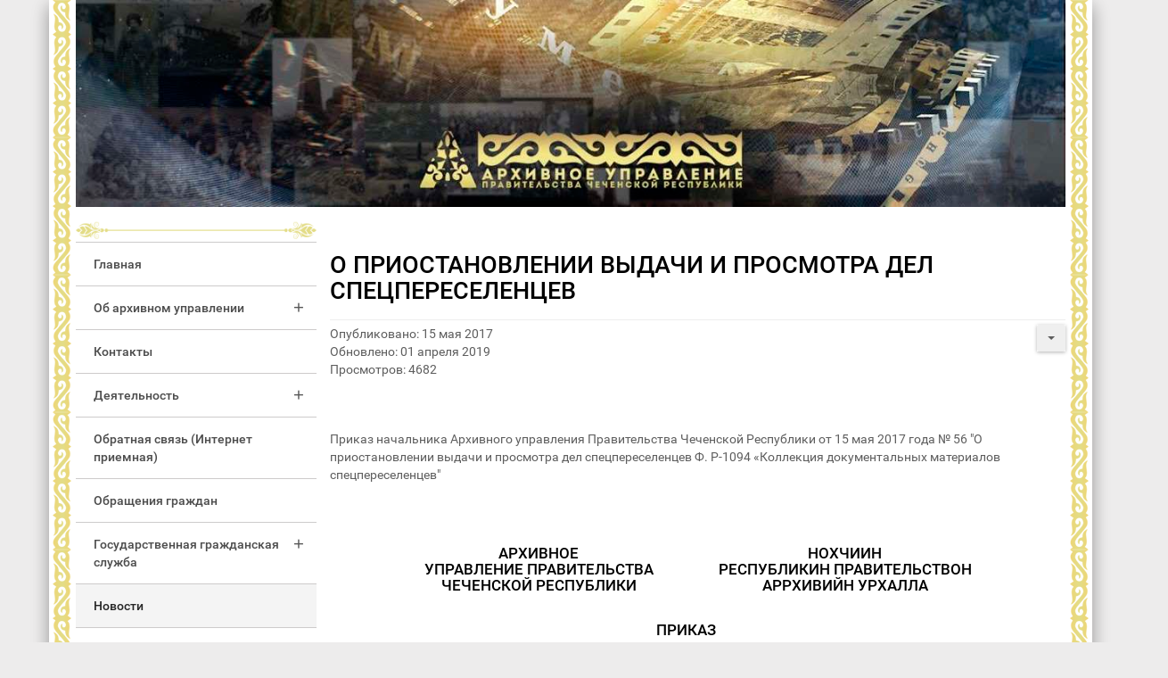

--- FILE ---
content_type: text/html; charset=utf-8
request_url: https://arhiv-chr.ru/novosti/77-stop-vydachi-i-prosmotra-del-specper
body_size: 7705
content:

<!DOCTYPE HTML PUBLIC "-//W3C//DTD HTML 4.01//EN" "http://www.w3.org/TR/html4/strict.dtd">
<html>
	<head>
      	<script src="/templates/arhivchr/vendors/bower_components/jquery/dist/jquery.min.js"></script>
		<base href="https://arhiv-chr.ru/novosti/77-stop-vydachi-i-prosmotra-del-specper" />
	<meta http-equiv="content-type" content="text/html; charset=utf-8" />
	<meta name="keywords" content="АУП ЧР, спецпереселенцы" />
	<meta name="author" content="Super User" />
	<meta name="description" content="О приостановлении выдачи и просмотра дел спецпереселенцев Ф.Р-1094 «Коллекция документальных материалов cпецпереселенцев»" />
	<meta name="generator" content="YourChart" />
	<title>О ПРИОСТАНОВЛЕНИИ ВЫДАЧИ И ПРОСМОТРА ДЕЛ СПЕЦПЕРЕСЕЛЕНЦЕВ - Архивное управление Правительства Чеченской Республики</title>
	<link href="/templates/arhivchr/favicon.ico" rel="shortcut icon" type="image/vnd.microsoft.icon" />
	<link href="/media/system/css/modal.css?3376a6b9bccc6b7efa2bd43db33fc3b9" rel="stylesheet" type="text/css" />
	<link href="/media/com_attachments/css/attachments_hide.css" rel="stylesheet" type="text/css" />
	<link href="/media/com_attachments/css/attachments_list.css" rel="stylesheet" type="text/css" />
	<link href="/templates/arhivchr/fonts/alexander/alexander.css" rel="stylesheet" type="text/css" />
	<link href="/templates/arhivchr/css/style.css" rel="stylesheet" type="text/css" />
	<link href="/templates/arhivchr/vendors/bower_components/lightgallery/light-gallery/css/lightGallery.css" rel="stylesheet" type="text/css" />
	<link href="/templates/arhivchr/css/app.css" rel="stylesheet" type="text/css" />
	<link href="/templates/arhivchr/css/app2.css" rel="stylesheet" type="text/css" />
	<link href="/templates/arhivchr/vendors/bower_components/animate.css/animate.min.css" rel="stylesheet" type="text/css" />
	<link href="https://cdn.jsdelivr.net/sweetalert2/6.1.1/sweetalert2.min.css" rel="stylesheet" type="text/css" />
	<link href="/templates/arhivchr/vendors/bower_components/material-design-iconic-font/dist/css/material-design-iconic-font.min.css" rel="stylesheet" type="text/css" />
	<link href="/templates/arhivchr/vendors/bower_components/malihu-custom-scrollbar-plugin/jquery.mCustomScrollbar.min.css" rel="stylesheet" type="text/css" />
	<link href="/media/mod_languages/css/template.css?3376a6b9bccc6b7efa2bd43db33fc3b9" rel="stylesheet" type="text/css" />
	<script type="application/json" class="joomla-script-options new">{"csrf.token":"52dddff9380b49537b13cfd5a6c37d21","system.paths":{"root":"","base":""}}</script>
	<script src="/media/com_attachments/js/attachments_refresh.js" type="text/javascript"></script>

		<link href="https://fonts.googleapis.com/icon?family=Material+Icons" rel="stylesheet">
		<!-- HTML5 shim and Respond.js IE8 support of HTML5 elements and media queries -->
			<!--[if lt IE 9]>

			<script src="https://oss.maxcdn.com/libs/html5shiv/3.7.0/html5shiv.js"></script>
			<script src="https://oss.maxcdn.com/libs/respond.js/1.4.2/respond.min.js"></script>
		<![endif]-->
	
     
  </head>
	<body>
	

	<div class="container z-depth-2 bg-white uzor-left"  >
		<div class="row ">
				<div class="col-lg-12 p-b-15">
					<a href="/"> <img src="/images/shablon/head.jpg" class="img-responsive" style="width: 100%"></a>
				</div>
			<div class="col-lg-12">
				<div class="row">
					<div class="col-lg-3 left-column">
                      <img src="/templates/arhivchr/img/sep.png" class="img-responsive" style="width: 100%">
                      <ul class="main-menu ">
<li class="item-101"><a href="/" >Главная</a></li><li class="item-102 sub-menu  parent"><a href="/ob-arkhivnom-upravlenii" >Об архивном управлении</a><ul class=" "><li class="item-502"><a href="/ob-arkhivnom-upravlenii/archive-history" >История архива</a></li><li class="item-113"><a href="/ob-arkhivnom-upravlenii/skhema-proezda" >Схема проезда</a></li><li class="item-135"><a href="/ob-arkhivnom-upravlenii/rukovodstvo" >Руководство</a></li><li class="item-758"><a href="/ob-arkhivnom-upravlenii/struktura-aup-chr" >Структура Архивного управления Правительства Чеченской Республики</a></li><li class="item-223"><a href="/ob-arkhivnom-upravlenii/polozhenie-ob-aup-chr" >Положение об АУП ЧР</a></li><li class="item-157"><a href="/ob-arkhivnom-upravlenii/munitsipalnye-arkhivy" >Муниципальные архивы</a></li><li class="item-756"><a href="/ob-arkhivnom-upravlenii/gku-aup-chr" >ГКУ &quot;УПРАВЛЕНИЕ ПО ОБЕСПЕЧЕНИЮ ДЕЯТЕЛЬНОСТИ АРХИВНОГО УПРАВЛЕНИЯ ПРАВИТЕЛЬСТВА ЧЕЧЕНСКОЙ РЕСПУБЛИКИ&quot;</a></li><li class="item-164"><a href="/ob-arkhivnom-upravlenii/obshchestvennyj-sovet" >Общественный совет</a></li><li class="item-684"><a href="/ob-arkhivnom-upravlenii/100-let-gosudarstvennoj-arkhivnoj-sluzhbe-rossii" >100 лет государственной архивной службе России</a></li></ul></li><li class="item-134"><a href="/kontaktyi" >Контакты</a></li><li class="item-137 sub-menu  parent"><a href="/deyatelnost" >Деятельность</a><ul class=" "><li class="item-138"><a href="/deyatelnost/publikatsii" >Публикации</a></li><li class="item-141"><a href="/deyatelnost/otchety" >Отчеты</a></li><li class="item-142"><a href="/deyatelnost/plany" >Планы</a></li><li class="item-145"><a href="/deyatelnost/nashi-izdaniya" >Наши издания </a></li><li class="item-763"><a href="/deyatelnost/uchetnaya-politika" >Учетная политика</a></li><li class="item-144"><a href="/deyatelnost/zakupki-i-zakazy" >Закупки и заказы</a></li><li class="item-702"><a href="/deyatelnost/svedeniya-ob-ispolzovanii-byudzhetnykh-sredstv" >Сведения об использовании бюджетных средств</a></li><li class="item-703"><a href="/deyatelnost/zashchita-naseleniya" >Информация о состоянии защиты населения и территорий от чрезвычайных ситуаций и принятых мерах по обеспечению их безопасности</a></li><li class="item-704"><a href="/deyatelnost/soglasheniya-o-vzaimodejstvii" >Соглашения о взаимодействии</a></li><li class="item-722"><a href="/deyatelnost/politika-v-otnoshenii-obrabotki-personalnykh-dannykh-v-arkhivnom-upravlenii-pravitelstva-chechenskoj-respubliki" >Политика в отношении обработки персональных данных в Архивном управлении Правительства Чеченской Республики</a></li><li class="item-705"><a href="/deyatelnost/mezhdunarodnoe-sotrudnichestvo" >Международное сотрудничество</a></li><li class="item-659"><a href="/deyatelnost/antimonopolnyj-komplaens" >Антимонопольный комплаенс</a></li><li class="item-151"><a href="/deyatelnost/protivodejstvie-korruptsii" >Противодействие коррупции</a></li><li class="item-143"><a href="/deyatelnost/kontrolno-proverochnaya-deyatelnost" >Государственный контроль (надзор)</a></li></ul></li><li class="item-405"><a href="/obratnaya-svyaz-internet-priemnaya" >Обратная связь (Интернет приемная)</a></li><li class="item-225"><a href="/obrashcheniya-grazhdan" >Обращения граждан</a></li><li class="item-163 sub-menu  parent"><a href="/gossluzhba-i-kadry" >Государственная гражданская служба</a><ul class=" "><li class="item-622"><a href="/gossluzhba-i-kadry/npa-ord-aupchr-ggs" >Нормативные правовые акты (организационно-распорядительные документы) Архивного управления Правительства ЧР в сфере государственной гражданской службы</a></li><li class="item-623"><a href="/gossluzhba-i-kadry/postuplenie-na-ggs" >Поступление на государственную гражданскую службу</a></li><li class="item-624"><a href="/gossluzhba-i-kadry/info-vacancy" >Информация о вакансиях</a></li><li class="item-625"><a href="/gossluzhba-i-kadry/blanki-formy" >Бланки, формы</a></li></ul></li><li class="item-146 current active"><a href="/novosti" >Новости</a></li><li class="item-209"><a href="/gosudarstvennyj-uslugi" >Государственные услуги</a></li><li class="item-760 sub-menu  parent"><a href="/dokumenty" >Документы</a><ul class=" "><li class="item-382"><a href="/dokumenty/nezavisimaya-ekspertiza" >Независимая экспертиза</a></li><li class="item-759 sub-menu  parent"><a href="/dokumenty/otsenka-reguliruyushchego-vozdejstviya" >Оценка регулирующего воздействия</a><ul class=" "><li class="item-761"><a href="/dokumenty/otsenka-reguliruyushchego-vozdejstviya/publichnye-konsultatsii" >Публичные консультации</a></li><li class="item-762"><a href="/dokumenty/otsenka-reguliruyushchego-vozdejstviya/rezultaty-otsenki-reguliruyushchego-vozdejstviya" >Результаты оценки регулирующего воздействия</a></li></ul></li><li class="item-708"><a href="/dokumenty/proekty-respublikanskikh-npa" >Проекты республиканских законов, Указов Главы Чеченской Республики, постановлений Правительства Чеченской Республики</a></li><li class="item-147 sub-menu  parent"><a href="/dokumenty/normativnaya-baza" >Нормативная база, регулирующая деятельность управления</a><ul class=" "><li class="item-148"><a href="/dokumenty/normativnaya-baza/federalnye-zakony" >Федеральные законы</a></li><li class="item-694"><a href="/dokumenty/normativnaya-baza/regional-nye-zakony" >Региональные законы</a></li><li class="item-150"><a href="/dokumenty/normativnaya-baza/normativno-pravovye-akty" >Нормативно-правовые акты</a></li><li class="item-706"><a href="/dokumenty/normativnaya-baza/poryadok-obzhalovaniya" >Порядок обжалования нормативных правовых актов и иных решений, действий (бездействия) Управления, подведомственных организаций и их должностных лиц</a></li><li class="item-707"><a href="/dokumenty/normativnaya-baza/sudebnye-postanovleniya" >Судебные постановления по делам о признании недействующими нормативных правовых актов Управления</a></li></ul></li><li class="item-709"><a href="/dokumenty/proekty-npa-svoboda-cheloveka" >Проекты нормативных правовых актов, затрагивающих права, свободы и обязанности человека и гражданина, устанавливающих правовой статус организаций или имеющих межведомственный характер</a></li></ul></li><li class="item-156"><a href="/fotogalereya" >Фотогалерея</a></li><li class="item-183"><a href="/fondy-aupchr" >Фонды АУП ЧР (заголовки)</a></li><li class="item-184"><a href="/elektronnaya-biblioteka" >Электронная библиотека</a></li><li class="item-495"><a href="/searching" ><img src="/images/search-15.png" alt="Поиск по сайту" /><span class="image-title">Поиск по сайту</span></a></li><li class="item-681"><a href="http://arhiv-chr.ru/49-75-pobeda" ><img src="/images/P-75_logotip_gorizont(1).png" alt="75 Победа!" /></a></li></ul>
<div class="mod-languages">

	<ul class="lang-inline" dir="ltr">
		</ul>

</div>

                      <img src="/templates/arhivchr/img/sep.png" class="img-responsive" style="width: 100%">
                      
                      <div class="clearfix"></div>
                      <div class="banner_style">
                        

<div class="custom"  >
	<p><a href="/?template=accessibility"><img src="/images/banners/blind_logo.jpg" /> </a></p></div>


<div class="custom"  >
	<table style="margin-left: auto; margin-right: auto;" cellspacing="10px" cellpadding="10">
<tbody>
<tr>
<td style="text-align: center;"><a title="Мы в ВК" href="https://vk.com/arhivupravleniechr"><img style="margin: 5px;" title="Сообщество в ВК" src="/images/VK_Compact_Logo.png" alt="Сообщество в ВК" width="54" height="54" /></a></td>
<td><a title="Мы в ОК" href="https://ok.ru/group/60779842764999"><img style="margin: 5px;" title="Мы в ОК" src="/images/_2.png" alt="Мы в ОК" width="54" height="54" /></a></td>
<td><a href="https://max.ru/id2014000251_gos"><img title="Мы в MAX" src="/images/aup-max-icon.png" alt="Мы в MAX" width="54" height="54" /></a></td>
</tr>
</tbody>
</table></div>
<div class="bannergroup">

	<div class="banneritem">
																																																																			<a
							href="/component/banners/click/9" target="_blank" rel="noopener noreferrer"
							title="Правительство Российской Федерации">
							<img
								src="https://arhiv-chr.ru/images/banners/banner-Pravit-RF.png"
								alt="Правительство Российской Федерации"
								 width="322"								 height="85"							/>
						</a>
																<div class="clr"></div>
	</div>
	<div class="banneritem">
																																																																			<a
							href="/component/banners/click/4" target="_blank" rel="noopener noreferrer"
							title="Глава и Правительство Чеченской Республики">
							<img
								src="https://arhiv-chr.ru/images/banners/Logo-Glava-CHR.jpg"
								alt="Глава и Правительство ЧР"
								 width="322"								 height="85"							/>
						</a>
																<div class="clr"></div>
	</div>
	<div class="banneritem">
																																																																			<a
							href="/component/banners/click/5" target="_blank" rel="noopener noreferrer"
							title="Портал государственных и муниципальных услуг ЧР">
							<img
								src="https://arhiv-chr.ru/images/banners/banner-uslugi-chr2PNG.png"
								alt="Портал государственных и муниципальных услуг ЧР"
								 width="322"								 height="85"							/>
						</a>
																<div class="clr"></div>
	</div>
	<div class="banneritem">
																																																																			<a
							href="/component/banners/click/7" target="_blank" rel="noopener noreferrer"
							title="Мечеть Сердце Чечни">
							<img
								src="https://arhiv-chr.ru/images/banners/banner-serdce_chechni.png"
								alt="Сайт Мечети &quot;Сердце Чечни&quot; им. Ахмат-Хаджи Кадырова"
								 width="322"								 height="85"							/>
						</a>
																<div class="clr"></div>
	</div>

</div>


<div class="custom"  >
	</div>

                      </div>
  					</div>
                      
					<div class="col-lg-9">
						

<div id="system-message-container">
	</div>

<div class="item-page" itemscope itemtype="https://schema.org/Article">
	<meta itemprop="inLanguage" content="ru-RU" />
	
		
			<div class="page-header">
		<h2 itemprop="headline">
			О ПРИОСТАНОВЛЕНИИ ВЫДАЧИ И ПРОСМОТРА ДЕЛ СПЕЦПЕРЕСЕЛЕНЦЕВ		</h2>
							</div>
							
<div class="icons">
	
					<div class="btn-group pull-right">
				<button class="btn dropdown-toggle" type="button" id="dropdownMenuButton-77" aria-label="Инструменты пользователя"
				data-toggle="dropdown" aria-haspopup="true" aria-expanded="false">
					<span class="icon-cog" aria-hidden="true"></span>
					<span class="caret" aria-hidden="true"></span>
				</button>
								<ul class="dropdown-menu" aria-labelledby="dropdownMenuButton-77">
											<li class="print-icon"> <a href="/novosti/77-stop-vydachi-i-prosmotra-del-specper?tmpl=component&amp;print=1&amp;layout=default" title="Распечатать материал < О ПРИОСТАНОВЛЕНИИ ВЫДАЧИ И ПРОСМОТРА ДЕЛ СПЕЦПЕРЕСЕЛЕНЦЕВ >" onclick="window.open(this.href,'win2','status=no,toolbar=no,scrollbars=yes,titlebar=no,menubar=no,resizable=yes,width=640,height=480,directories=no,location=no'); return false;" rel="nofollow">			<span class="icon-print" aria-hidden="true"></span>
		Печать	</a> </li>
																			</ul>
			</div>
		
	</div>
			
		
						<dl class="article-info muted">

		
			<dt class="article-info-term">
									Информация о материале							</dt>

			
			
			
			
										<dd class="published">
				<span class="icon-calendar" aria-hidden="true"></span>
				<time datetime="2017-05-15T13:43:24+00:00" itemprop="datePublished">
					Опубликовано: 15 мая 2017				</time>
			</dd>			
		
					
										<dd class="modified">
				<span class="icon-calendar" aria-hidden="true"></span>
				<time datetime="2019-04-01T08:38:22+00:00" itemprop="dateModified">
					Обновлено: 01 апреля 2019				</time>
			</dd>			
										<dd class="hits">
					<span class="icon-eye-open" aria-hidden="true"></span>
					<meta itemprop="interactionCount" content="UserPageVisits:4682" />
					Просмотров: 4682			</dd>						</dl>
	
	
		
								<div itemprop="articleBody">
		<p> </p>
<p>Приказ начальника Архивного управления Правительства Чеченской Республики от 15 мая 2017 года № 56 "О приостановлении выдачи и просмотра дел спецпереселенцев Ф. Р-1094 «Коллекция документальных материалов спецпереселенцев"</p>
<p> </p>
 
<table style="width: 74.4642%; margin-left: auto; margin-right: auto;">
<tbody>
<tr style="height: 44px;">
<td style="width: 33.4229%; height: 44px;">
<h4 style="text-align: center;">АРХИВНОЕ УПРАВЛЕНИЕ ПРАВИТЕЛЬСТВА ЧЕЧЕНСКОЙ РЕСПУБЛИКИ</h4>
</td>
<td style="width: 15.5771%; height: 44px;">
<h4> </h4>
</td>
<td style="width: 33%; height: 44px;">
<h4 style="text-align: center;">НОХЧИИН РЕСПУБЛИКИН ПРАВИТЕЛЬСТВОН АРРХИВИЙН УРХАЛЛА</h4>
</td>
</tr>
<tr style="height: 65px;">
<td style="width: 33.4229%; height: 65px;"> </td>
<td style="width: 15.5771%; text-align: center; height: 65px;">
<h4 style="text-align: center;">ПРИКАЗ</h4>
</td>
<td style="width: 33%; height: 65px;"> </td>
</tr>
<tr style="height: 30.3333px;">
<td style="width: 33.4229%; height: 30.3333px;" colspan="3">
<p style="text-align: left;">от 15.05.2017  № 56</p>
</td>
</tr>
<tr style="height: 63px;">
<td style="text-align: center; width: 82%; height: 63px;" colspan="3">
<p><strong>О приостановлении выдачи и просмотра дел спецпереселенцев Ф.Р-1094 «Коллекция документальных материалов спецпереселенцев»</strong></p>
</td>
</tr>
<tr style="height: 253px;">
<td style="width: 82%; height: 253px;" colspan="3">
<p> </p>
<p>В виду ветхого состояния дел Ф.Р-1094 «Коллекция документальных материалов спецпереселенцев»</p>
<p>ПРИКАЗЫВАЮ:</p>
<ol>
<li>Временно приостановить выдачу и просмотр дел спецпереселенцев (отдел использования документов).</li>
<li>Всем отделам Архивного управления Правительства Чеченской Республики поэтапно приступить к реставрации дел Ф.Р-1094 «Коллекция документальных материалов спецпереселенцев».</li>
<li>Контроль за исполнением настоящего приказа оставляю за собой.</li>
<li>Настоящий приказ вступает в силу со дня его подписания.</li>
</ol>
<p> </p>
<p> </p>
<p style="text-align: left;">Начальник  <em>Ш.К. Айдамиров</em></p>
</td>
</tr>
<tr style="height: 15px;">
<td style="width: 82%; height: 15px;" colspan="3">   </td>
</tr>
</tbody>
</table><div class="attachmentsContainer">

<div class="attachmentsList" id="attachmentsList_com_content_default_77"></div>

</div>	</div>

	
	<ul class="pager pagenav">
	<li class="previous">
		<a class="hasTooltip" title="Семинары по архивному делу" aria-label="Предыдущий: Семинары по архивному делу" href="/novosti/123-seminary-po-arkhivnomu-delu-2" rel="prev">
			<span class="icon-chevron-left" aria-hidden="true"></span> <span aria-hidden="true">Назад</span>		</a>
	</li>
	<li class="next">
		<a class="hasTooltip" title="Семинары по архивному делу с органами местного самоуправления, муниципальными предприятиями, учреждениями и организациями" aria-label="Следующий: Семинары по архивному делу с органами местного самоуправления, муниципальными предприятиями, учреждениями и организациями" href="/novosti/76-seminary-po-arkhivnomu-delu" rel="next">
			<span aria-hidden="true">Вперед</span> <span class="icon-chevron-right" aria-hidden="true"></span>		</a>
	</li>
</ul>
							</div>
 	
            
                      	<div class="clearfix"></div>
                        <div class="phocagallery">
                          
                        </div>
					</div>
				</div>
			</div>

		</div>
		
	</div>

	<script src="/templates/arhivchr/vendors/bower_components/malihu-custom-scrollbar-plugin/jquery.mCustomScrollbar.concat.min.js"></script>
	<script src="https://cdn.jsdelivr.net/sweetalert2/6.1.1/sweetalert2.min.js"></script>
	
	<script src="/templates/arhivchr/js/functions.js"></script>	
	<script src="/templates/arhivchr/vendors/bower_components/bootstrap/dist/js/bootstrap.js"></script>
	<script src="/templates/arhivchr/vendors/bower_components/lightgallery/light-gallery/js/lightGallery.js"></script>

	<script src="/templates/arhivchr/vendors/bower_components/Waves/dist/waves.min.js"></script>

	<script>

	$( document ).ready(function() {

		$('.addInList').click(function(){
			swal(
			  'Ошибка.',
			  'Для добавления в подборку нужно пройти регистрацию на сайте! ВНИМАНИЕ на сайте представлены только заголовки',
              'error'
			)			});

		$('.removeFromList').click(function(){
			swal			});			
			});

		function spec_info(specId){
			$.ajax({
				type: 'GET',
				dataType: 'json',
				url: 'index.php', //в отличии от GET запроса не будем писать тут лапшу в url
				data: {

				option: 'com_specper',
				format: 'raw',
				controller: 'info',
				id: specId
				},
				success: function(data, status) {
					//swal("Сообщение", data, "success");
					//swal("Сообщение", data.data, "success");
					swal({
					  title: "HTML <small>Title</small>!",
					  text: data.data,
					  html: true
					});
				},

				error: function(data, status) {
					swal("Сообщение", "'''''", "success");
				}
			});
		};
	</script>
	
<script type="text/javascript">
       (function(d, t, p) {
           var j = d.createElement(t); j.async = true; j.type = "text/javascript";
           j.src = ("https:" == p ? "https:" : "http:") + "//stat.sputnik.ru/cnt.js";
           var s = d.getElementsByTagName(t)[0]; s.parentNode.insertBefore(j, s);
       })(document, "script", document.location.protocol);
   
    </script>
    
      <div class="row   m-t-15 row-footer">
			<footer id="footer">
				 
				Архивное управление Правительства Чеченской Республики 2026г.
				<ul class="f-menu">
					
				</ul>
				<img src="/templates/arhivchr/img/sep-footer.png" >
             
                            <meta 
	name="sputnik-verification" 
	content="ZeZJEOtzh9Xjc1T8"
/>
      
<script type="text/javascript">
var mkgu_widget_param = {"obj_alias":"au","obj_id":"2000000010000003237","color":"#98cb00"};
</script>
<script type="text/javascript" src="https://vashkontrol.ru/widget/mkgu_widget.js"></script>
			
			</footer>
		 		</div>
  <script>
window.addEventListener('load', function() {
    document.querySelectorAll('.gosuslugi-placeholder').forEach(function(el) {
        var iframe = document.createElement('iframe');
        iframe.src = el.dataset.src;
        iframe.width = '100%';
        iframe.height = '400';
        iframe.style.border = '0';
        el.replaceWith(iframe);
    });
});
	</script> 	
  </body>
</html>


--- FILE ---
content_type: text/css
request_url: https://arhiv-chr.ru/templates/arhivchr/css/style.css
body_size: 1784
content:
.sk-cube-grid
{
	height: 40px;
	margin: 0 auto;
	width: 40px;
}
.sk-cube-grid
.sk-cube
{
	animation: sk-cubeGridScaleDelay 1.3s infinite ease-in-out;
	background-color: #333;
	float: left;
	height: 33%;
	webkit-animation: sk-cubeGridScaleDelay 1.3s infinite ease-in-out;
	width: 33%;
}
.sk-cube-grid .sk-cube1
{
	animation-delay: 0.2s;
	webkit-animation-delay: 0.2s;
}
.sk-cube-grid .sk-cube2
{
	animation-delay: 0.3s;
	webkit-animation-delay: 0.3s;
}
.sk-cube-grid .sk-cube3
{
	animation-delay: 0.4s;
	webkit-animation-delay: 0.4s;
}
.sk-cube-grid .sk-cube4
{
	animation-delay: 0.1s;
	webkit-animation-delay: 0.1s;
}
.sk-cube-grid .sk-cube5
{
	animation-delay: 0.2s;
	webkit-animation-delay: 0.2s;
}
.sk-cube-grid .sk-cube6
{
	animation-delay: 0.3s;
	webkit-animation-delay: 0.3s;
}
.sk-cube-grid .sk-cube7
{
	animation-delay: 0s;
	webkit-animation-delay: 0s;
}
.sk-cube-grid .sk-cube8
{
	animation-delay: 0.1s;
	webkit-animation-delay: 0.1s;
}
.sk-cube-grid .sk-cube9
{
	animation-delay: 0.2s;
	webkit-animation-delay: 0.2s;
}
@-webkit-keyframes sk-cubeGridScaleDelay
{
	0%,70%,100%
	{
		transform: scale3D(1,1,1);
		webkit-transform: scale3D(1,1,1);
	}
	35%
	{
		transform: scale3D(0,0,1);
		webkit-transform: scale3D(0,0,1);
	}
}
@keyframes sk-cubeGridScaleDelay
{
	0%,70%,100%
	{
		transform: scale3D(1,1,1);
		webkit-transform: scale3D(1,1,1);
	}
	35%
	{
		transform: scale3D(0,0,1);
		webkit-transform: scale3D(0,0,1);
	}
}
.spinner
{
	margin: 10px auto 0;
	text-align: center;
	width: 70px;
}
.spinner > div
{
	animation: sk-bouncedelay 1.4s infinite ease-in-out both;
	background-color: #767676;
	border-radius: 100%;
	display: inline-block;
	height: 10px;
	webkit-animation: sk-bouncedelay 1.4s infinite ease-in-out both;
	width: 10px;
}
.spinner .bounce1
{
	animation-delay: -0.32s;
	webkit-animation-delay: -0.32s;
}
.spinner .bounce2
{
	animation-delay: -0.16s;
	webkit-animation-delay: -0.16s;
}
@-webkit-keyframes sk-bouncedelay
{
	0%,80%,100%
	{
		webkit-transform: scale(0);
	}
	40%
	{
		webkit-transform: scale(1.0);
	}
}
@keyframes sk-bouncedelay
{
	0%,80%,100%
	{
		transform: scale(0);
		webkit-transform: scale(0);
	}
	40%
	{
		transform: scale(1.0);
		webkit-transform: scale(1.0);
	}
}
html:not(.ismobile) .page-loader .preloader
{
	margin-left: -150px !important;
	width: 301px !important;
}
html:not(.ismobile) .page-loader
{
	background: #edecec !important;
}
body
{
	background-color: #f3f0eb;
}
#myCarousel
{
}
.carousel-caption h2
{
	color: #FFF;
	padding: 0 20px;
}
.bg-white
{
	background-color: #FFF;
}
.border-right
{
	border-right: 2px solid #303030;
	margin-right: 8px;
	padding-right: 8px;
}
.border-left
{
	border-left: 2px solid #303030;
	margin-left: 8px;
	padding-left: 8px;
}
.frontpage-items .col-lg-4,.frontpage-items .col-lg-6
{
	padding-left: 5px;
	padding-right: 5px;
}
.frontpage-items .card
{
	margin-bottom: 5px;
}
.main-menu > li > a
{
	padding: 14px 20px !important;
}
.sub-menu ul > li > a
{
	padding: 8px 20px 8px 40px !important;
}
.left-column
{
	padding-right: 0 !important;
}
.pre_mat:before
{
	background: #00bcd4;
	content: "";
	height: 50%;
	left: 0;
	position: absolute;
	top: 0;
	width: 100%;
	z-index: 0;
}
.content-item.mini
{
	max-height: 300px;
	min-height: 300px;
	overflow: hidden;
	padding: 5px !important;
	position: relative;
}
.content-item.mini img
{
	max-height: 300px;
	min-height: 300px;
}
.bp-title h4
{
	max-height: 70px;
	min-height: 70px;
}
.content-item.main
{
	max-height: 550px;
	overflow: hidden;
	position: relative;
}
.content-item 
.content-item-bg
{
	background-image: linear-gradient(rgba(26,26,26,0.1) 0,rgba(26,26,26,0.5) 50%);
	height: 100%;
	left: 0;
	position: absolute;
	top: 0;
	width: 100%;
}
.content-item .content-item-bg .content-item-txt
{
	bottom: 0;
	height: auto;
	left: 0;
	position: absolute;
	width: 100%;
}
.content-item .content-item-bg *
{
	color: #FFF;
}
.content-item img
{
	moz-transition: all 1s ease;
	ms-transition: all 1s ease;
	o-transition: all 1s ease;
	transition: all 1s ease;
	webkit-transition: all 1s ease;
}
.content-item.mini,.content-item.mini 
.content-item-bg
{
	max-height: 300px;
}
.content-item.main,.content-item.main .content-item-bg
{
}
.content-item-txt:hover a
{
	text-decoration: underline;
}
#footer a:hover
{
	color: #fff !important;
}
.panel-footer *
{
	color: #999999;
}
.panel-footer
{
	background-color: #262626 !important;
}
#footer
{
	background-color: #262626 !important;
	position: relative !important;
}
.blog-post .bp-header .bp-title > h3
{
	color: #FFF;
	font-size: 18px;
	font-weight: 400;
	line-height: 100%;
	margin: 0 0 2px;
}
.front-item .bp-title
{
	padding: 0 !important;
}
.front-item .bp-title h4
{
	padding: 5px !important;
}
.front-item .bp-title,.front-item h3,.front-item h2 ,.bp-header a,.bp-header a h2
{
	background: #fff !important;
	color: #4C4C4C !important;
}
*/div[itemprop="articleBody"] p
*/{
*/	text-indent: 20px;
*/}
@media (min-width:1400px)
{
	.container
	{
		width: 1370px !important;
	}
}
.preloader:before
{
	padding-top: 0 !important;
}
.cat_icon i
{
	float: left !important;
	font-size: 50px !important;
	margin-top: -18px !important;
}
.cat_icon
{
	display: block;
	margin-top: 30px;
}
.uzor-left
{
	background-image: url("../img/uzor-vertical.png"),url("../img/uzor-vertical.png");
	background-position: left top,right top;
	background-repeat: repeat-y,repeat-y;
	padding-left: 30px !important;
	padding-right: 30px !important;
}
.uzor-right
{
	background: url("../img/uzor-vertical.png") 5px top repeat-y;
	padding-right: 30px !important;
}
.row-footer
{
	margin-left: -30px !important;
	margin-right: -30px !important;
}
.footer
{
	bottom: 0;
	height: 80px;
	left: 0;
	position: absolute;
	width: 100%;
}
.main-menu >li
{
	border-top: 1px solid #cdcbcb;
}
.main-menu
{
	margin: 0 !important;
}
.main-menu >li:last-child
{
	border-bottom: 1px solid #cdcbcb;
}
#footer
{
	height: auto !important;
}
.icons-mini
{
	border: 2px solid #fff;
}
.icons-mini img
{
	max-height: 45px;
	min-height: 45px;
	width: 100%;
}
.lightbox-item small
{
	color: #777;
	display: block;
	font-size: 14px;
	margin-top: 10px;
	min-height: 46px;
	text-align: center;
}
.book_img img
{
	max-height: 290px !important;
	min-height: 290px !important;
}
.book_img img
{
	width: 100%;
}
.photos 
.col-md-3.col-sm-4.col-xs-6
{
	height: 300px !important;
}
.control-label
{
	text-align: left !important;
}
.logout-button input[type="submit"]
{
	background-color: #8bc34a !important;
}
.lightbox-item.p-item
{
	border: 1px solid rgba(0, 0, 0, 0.13);
	box-shadow: 0px 0px 5px 0px rgba(0, 0, 0, 0.22);
	margin-bottom: 30px;
	padding: 5px;
}
.pg-cv-box-mod-ri
{
	width: 231px !important;
}
.pg-cv-box-img-mod-ri
{
	height: auto !important;
	width: auto !important;
}
.phocagallery img
{
	width: 100% !important;
}
.rukovodstvo tr td
{
	border: 1px solid #EEE;
	padding-left: 20px;
	vertical-align: top;
}
.rukovodstvo tr td p
{
	text-indent: 0px;
}
.rukovodstvo tr td h4
{
	color: #888;
}
.item-page p img
{
	max-width: 98%;
}
.blog-post .bp-header h4
{
	font-size: 14px !important;
	text-align: center;
}
.table-wrap
{
	overflow: auto;
}



--- FILE ---
content_type: text/css
request_url: https://arhiv-chr.ru/templates/arhivchr/css/app.css
body_size: 41777
content:
html
{
	font-family: sans-serif;
	ms-text-size-adjust: 100%;
	webkit-text-size-adjust: 100%;
}
body
{
	margin: 0;
}
article,aside,details,figcaption,figure,footer,header,hgroup,main,menu,nav,section,summary
{
	display: block;
}
audio,canvas,progress,video
{
	display: inline-block;
	vertical-align: baseline;
}
audio:not([controls])
{
	display: none;
	height: 0;
}
[hidden],template
{
	display: none;
}
a
{
	background-color: transparent;
}
a:active,a:hover
{
	outline: 0;
}
abbr[title]
{
	border-bottom: 1px dotted;
}
b,strong
{
	font-weight: bold;
}
dfn
{
	font-style: italic;
}
h1
{
	font-size: 2em;
	margin: 0.67em 0;
}
mark
{
	background: #ff0;
	color: #000;
}
small
{
	font-size: 80%;
}
sub,sup
{
	font-size: 75%;
	line-height: 0;
	position: relative;
	vertical-align: baseline;
}
sup
{
	top: -0.5em;
}
sub
{
	bottom: -0.25em;
}
img
{
	border: 0;
}
svg:not(:root)
{
	overflow: hidden;
}
figure
{
	margin: 1em 40px;
}
hr
{
	box-sizing: content-box;
	height: 0;
}
pre
{
	overflow: auto;
}
code,kbd,pre,samp
{
	font-family: monospace,monospace;
	font-size: 1em;
}
button,input,optgroup,select,textarea
{
	color: inherit;
	font: inherit;
	margin: 0;
}
button
{
	overflow: visible;
}
button,select
{
	text-transform: none;
}
button,html input[type="button"],input[type="reset"],input[type="submit"]
{
	cursor: pointer;
	webkit-appearance: button;
}
button[disabled],html input[disabled]
{
	cursor: default;
}
button::-moz-focus-inner,input::-moz-focus-inner
{
	border: 0;
	padding: 0;
}
input
{
	line-height: normal;
}
input[type="checkbox"],input[type="radio"]
{
	box-sizing: border-box;
	padding: 0;
}
input[type="number"]::-webkit-inner-spin-button,input[type="number"]::-webkit-outer-spin-button
{
	height: auto;
}
input[type="search"]
{
	box-sizing: content-box;
	webkit-appearance: textfield;
}
input[type="search"]::-webkit-search-cancel-button,input[type="search"]::-webkit-search-decoration
{
	webkit-appearance: none;
}
fieldset
{
	border: 1px solid #c0c0c0;
	margin: 0 2px;
	padding: 0.35em 0.625em 0.75em;
}
legend
{
	border: 0;
	padding: 0;
}
textarea
{
	overflow: auto;
}
optgroup
{
	font-weight: bold;
}
table
{
	border-collapse: collapse;
	border-spacing: 0;
}
td,th
{
	padding: 0;
}
@media print
{
	*,*:before,*:after
	{
		background: transparent !important;
		box-shadow: none !important;
		color: #000 !important;
		text-shadow: none !important;
	}
	a,a:visited
	{
		text-decoration: underline;
	}
	a[href]:after
	{
		content: " (" attr(href) ")";
	}
	abbr[title]:after
	{
		content: " (" attr(title) ")";
	}
	a[href^="#"]:after,a[href^="javascript:"]:after
	{
		content: "";
	}
	pre,blockquote
	{
		border: 1px solid #999;
		page-break-inside: avoid;
	}
	thead
	{
		display: table-header-group;
	}
	tr,img
	{
		page-break-inside: avoid;
	}
	img
	{
		max-width: 100% !important;
	}
	p,h2,h3
	{
		orphans: 3;
		widows: 3;
	}
	h2,h3
	{
		page-break-after: avoid;
	}
	.navbar
	{
		display: none;
	}
	.btn > .caret,.dropup > .btn > .caret
	{
		border-top-color: #000 !important;
	}
	.label
	{
		border: 1px solid #000;
	}
	.table
	{
		border-collapse: collapse !important;
	}
	.table td,.table th
	{
		background-color: #fff !important;
	}
	.table-bordered th,.table-bordered td
	{
		border: 1px solid #ddd !important;
	}
}
@font-face
{
	font-family: 'Glyphicons Halflings';
	src: url('../fonts/glyphicons-halflings-regular.eot');
	src: url('../fonts/glyphicons-halflings-regular.eot?#iefix') format('embedded-opentype'),url('../fonts/glyphicons-halflings-regular.woff2') format('woff2'),url('../fonts/glyphicons-halflings-regular.woff') format('woff'),url('../fonts/glyphicons-halflings-regular.ttf') format('truetype'),url('../fonts/glyphicons-halflings-regular.svg#glyphicons_halflingsregular') format('svg');
}
.glyphicon
{
	display: inline-block;
	font-family: 'Glyphicons Halflings';
	font-style: normal;
	font-weight: normal;
	line-height: 1;
	moz-osx-font-smoothing: grayscale;
	position: relative;
	top: 1px;
	webkit-font-smoothing: antialiased;
}
.glyphicon-asterisk:before
{
	content: "\002a";
}
.glyphicon-plus:before
{
	content: "\002b";
}
.glyphicon-euro:before,.glyphicon-eur:before
{
	content: "\20ac";
}
.glyphicon-minus:before
{
	content: "\2212";
}
.glyphicon-cloud:before
{
	content: "\2601";
}
.glyphicon-envelope:before
{
	content: "\2709";
}
.glyphicon-pencil:before
{
	content: "\270f";
}
.glyphicon-glass:before
{
	content: "\e001";
}
.glyphicon-music:before
{
	content: "\e002";
}
.glyphicon-search:before
{
	content: "\e003";
}
.glyphicon-heart:before
{
	content: "\e005";
}
.glyphicon-star:before
{
	content: "\e006";
}
.glyphicon-star-empty:before
{
	content: "\e007";
}
.glyphicon-user:before
{
	content: "\e008";
}
.glyphicon-film:before
{
	content: "\e009";
}
.glyphicon-th-large:before
{
	content: "\e010";
}
.glyphicon-th:before
{
	content: "\e011";
}
.glyphicon-th-list:before
{
	content: "\e012";
}
.glyphicon-ok:before
{
	content: "\e013";
}
.glyphicon-remove:before
{
	content: "\e014";
}
.glyphicon-zoom-in:before
{
	content: "\e015";
}
.glyphicon-zoom-out:before
{
	content: "\e016";
}
.glyphicon-off:before
{
	content: "\e017";
}
.glyphicon-signal:before
{
	content: "\e018";
}
.glyphicon-cog:before
{
	content: "\e019";
}
.glyphicon-trash:before
{
	content: "\e020";
}
.glyphicon-home:before
{
	content: "\e021";
}
.glyphicon-file:before
{
	content: "\e022";
}
.glyphicon-time:before
{
	content: "\e023";
}
.glyphicon-road:before
{
	content: "\e024";
}
.glyphicon-download-alt:before
{
	content: "\e025";
}
.glyphicon-download:before
{
	content: "\e026";
}
.glyphicon-upload:before
{
	content: "\e027";
}
.glyphicon-inbox:before
{
	content: "\e028";
}
.glyphicon-play-circle:before
{
	content: "\e029";
}
.glyphicon-repeat:before
{
	content: "\e030";
}
.glyphicon-refresh:before
{
	content: "\e031";
}
.glyphicon-list-alt:before
{
	content: "\e032";
}
.glyphicon-lock:before
{
	content: "\e033";
}
.glyphicon-flag:before
{
	content: "\e034";
}
.glyphicon-headphones:before
{
	content: "\e035";
}
.glyphicon-volume-off:before
{
	content: "\e036";
}
.glyphicon-volume-down:before
{
	content: "\e037";
}
.glyphicon-volume-up:before
{
	content: "\e038";
}
.glyphicon-qrcode:before
{
	content: "\e039";
}
.glyphicon-barcode:before
{
	content: "\e040";
}
.glyphicon-tag:before
{
	content: "\e041";
}
.glyphicon-tags:before
{
	content: "\e042";
}
.glyphicon-book:before
{
	content: "\e043";
}
.glyphicon-bookmark:before
{
	content: "\e044";
}
.glyphicon-print:before
{
	content: "\e045";
}
.glyphicon-camera:before
{
	content: "\e046";
}
.glyphicon-font:before
{
	content: "\e047";
}
.glyphicon-bold:before
{
	content: "\e048";
}
.glyphicon-italic:before
{
	content: "\e049";
}
.glyphicon-text-height:before
{
	content: "\e050";
}
.glyphicon-text-width:before
{
	content: "\e051";
}
.glyphicon-align-left:before
{
	content: "\e052";
}
.glyphicon-align-center:before
{
	content: "\e053";
}
.glyphicon-align-right:before
{
	content: "\e054";
}
.glyphicon-align-justify:before
{
	content: "\e055";
}
.glyphicon-list:before
{
	content: "\e056";
}
.glyphicon-indent-left:before
{
	content: "\e057";
}
.glyphicon-indent-right:before
{
	content: "\e058";
}
.glyphicon-facetime-video:before
{
	content: "\e059";
}
.glyphicon-picture:before
{
	content: "\e060";
}
.glyphicon-map-marker:before
{
	content: "\e062";
}
.glyphicon-adjust:before
{
	content: "\e063";
}
.glyphicon-tint:before
{
	content: "\e064";
}
.glyphicon-edit:before
{
	content: "\e065";
}
.glyphicon-share:before
{
	content: "\e066";
}
.glyphicon-check:before
{
	content: "\e067";
}
.glyphicon-move:before
{
	content: "\e068";
}
.glyphicon-step-backward:before
{
	content: "\e069";
}
.glyphicon-fast-backward:before
{
	content: "\e070";
}
.glyphicon-backward:before
{
	content: "\e071";
}
.glyphicon-play:before
{
	content: "\e072";
}
.glyphicon-pause:before
{
	content: "\e073";
}
.glyphicon-stop:before
{
	content: "\e074";
}
.glyphicon-forward:before
{
	content: "\e075";
}
.glyphicon-fast-forward:before
{
	content: "\e076";
}
.glyphicon-step-forward:before
{
	content: "\e077";
}
.glyphicon-eject:before
{
	content: "\e078";
}
.glyphicon-chevron-left:before
{
	content: "\e079";
}
.glyphicon-chevron-right:before
{
	content: "\e080";
}
.glyphicon-plus-sign:before
{
	content: "\e081";
}
.glyphicon-minus-sign:before
{
	content: "\e082";
}
.glyphicon-remove-sign:before
{
	content: "\e083";
}
.glyphicon-ok-sign:before
{
	content: "\e084";
}
.glyphicon-question-sign:before
{
	content: "\e085";
}
.glyphicon-info-sign:before
{
	content: "\e086";
}
.glyphicon-screenshot:before
{
	content: "\e087";
}
.glyphicon-remove-circle:before
{
	content: "\e088";
}
.glyphicon-ok-circle:before
{
	content: "\e089";
}
.glyphicon-ban-circle:before
{
	content: "\e090";
}
.glyphicon-arrow-left:before
{
	content: "\e091";
}
.glyphicon-arrow-right:before
{
	content: "\e092";
}
.glyphicon-arrow-up:before
{
	content: "\e093";
}
.glyphicon-arrow-down:before
{
	content: "\e094";
}
.glyphicon-share-alt:before
{
	content: "\e095";
}
.glyphicon-resize-full:before
{
	content: "\e096";
}
.glyphicon-resize-small:before
{
	content: "\e097";
}
.glyphicon-exclamation-sign:before
{
	content: "\e101";
}
.glyphicon-gift:before
{
	content: "\e102";
}
.glyphicon-leaf:before
{
	content: "\e103";
}
.glyphicon-fire:before
{
	content: "\e104";
}
.glyphicon-eye-open:before
{
	content: "\e105";
}
.glyphicon-eye-close:before
{
	content: "\e106";
}
.glyphicon-warning-sign:before
{
	content: "\e107";
}
.glyphicon-plane:before
{
	content: "\e108";
}
.glyphicon-calendar:before
{
	content: "\e109";
}
.glyphicon-random:before
{
	content: "\e110";
}
.glyphicon-comment:before
{
	content: "\e111";
}
.glyphicon-magnet:before
{
	content: "\e112";
}
.glyphicon-chevron-up:before
{
	content: "\e113";
}
.glyphicon-chevron-down:before
{
	content: "\e114";
}
.glyphicon-retweet:before
{
	content: "\e115";
}
.glyphicon-shopping-cart:before
{
	content: "\e116";
}
.glyphicon-folder-close:before
{
	content: "\e117";
}
.glyphicon-folder-open:before
{
	content: "\e118";
}
.glyphicon-resize-vertical:before
{
	content: "\e119";
}
.glyphicon-resize-horizontal:before
{
	content: "\e120";
}
.glyphicon-hdd:before
{
	content: "\e121";
}
.glyphicon-bullhorn:before
{
	content: "\e122";
}
.glyphicon-bell:before
{
	content: "\e123";
}
.glyphicon-certificate:before
{
	content: "\e124";
}
.glyphicon-thumbs-up:before
{
	content: "\e125";
}
.glyphicon-thumbs-down:before
{
	content: "\e126";
}
.glyphicon-hand-right:before
{
	content: "\e127";
}
.glyphicon-hand-left:before
{
	content: "\e128";
}
.glyphicon-hand-up:before
{
	content: "\e129";
}
.glyphicon-hand-down:before
{
	content: "\e130";
}
.glyphicon-circle-arrow-right:before
{
	content: "\e131";
}
.glyphicon-circle-arrow-left:before
{
	content: "\e132";
}
.glyphicon-circle-arrow-up:before
{
	content: "\e133";
}
.glyphicon-circle-arrow-down:before
{
	content: "\e134";
}
.glyphicon-globe:before
{
	content: "\e135";
}
.glyphicon-wrench:before
{
	content: "\e136";
}
.glyphicon-tasks:before
{
	content: "\e137";
}
.glyphicon-filter:before
{
	content: "\e138";
}
.glyphicon-briefcase:before
{
	content: "\e139";
}
.glyphicon-fullscreen:before
{
	content: "\e140";
}
.glyphicon-dashboard:before
{
	content: "\e141";
}
.glyphicon-paperclip:before
{
	content: "\e142";
}
.glyphicon-heart-empty:before
{
	content: "\e143";
}
.glyphicon-link:before
{
	content: "\e144";
}
.glyphicon-phone:before
{
	content: "\e145";
}
.glyphicon-pushpin:before
{
	content: "\e146";
}
.glyphicon-usd:before
{
	content: "\e148";
}
.glyphicon-gbp:before
{
	content: "\e149";
}
.glyphicon-sort:before
{
	content: "\e150";
}
.glyphicon-sort-by-alphabet:before
{
	content: "\e151";
}
.glyphicon-sort-by-alphabet-alt:before
{
	content: "\e152";
}
.glyphicon-sort-by-order:before
{
	content: "\e153";
}
.glyphicon-sort-by-order-alt:before
{
	content: "\e154";
}
.glyphicon-sort-by-attributes:before
{
	content: "\e155";
}
.glyphicon-sort-by-attributes-alt:before
{
	content: "\e156";
}
.glyphicon-unchecked:before
{
	content: "\e157";
}
.glyphicon-expand:before
{
	content: "\e158";
}
.glyphicon-collapse-down:before
{
	content: "\e159";
}
.glyphicon-collapse-up:before
{
	content: "\e160";
}
.glyphicon-log-in:before
{
	content: "\e161";
}
.glyphicon-flash:before
{
	content: "\e162";
}
.glyphicon-log-out:before
{
	content: "\e163";
}
.glyphicon-new-window:before
{
	content: "\e164";
}
.glyphicon-record:before
{
	content: "\e165";
}
.glyphicon-save:before
{
	content: "\e166";
}
.glyphicon-open:before
{
	content: "\e167";
}
.glyphicon-saved:before
{
	content: "\e168";
}
.glyphicon-import:before
{
	content: "\e169";
}
.glyphicon-export:before
{
	content: "\e170";
}
.glyphicon-send:before
{
	content: "\e171";
}
.glyphicon-floppy-disk:before
{
	content: "\e172";
}
.glyphicon-floppy-saved:before
{
	content: "\e173";
}
.glyphicon-floppy-remove:before
{
	content: "\e174";
}
.glyphicon-floppy-save:before
{
	content: "\e175";
}
.glyphicon-floppy-open:before
{
	content: "\e176";
}
.glyphicon-credit-card:before
{
	content: "\e177";
}
.glyphicon-transfer:before
{
	content: "\e178";
}
.glyphicon-cutlery:before
{
	content: "\e179";
}
.glyphicon-header:before
{
	content: "\e180";
}
.glyphicon-compressed:before
{
	content: "\e181";
}
.glyphicon-earphone:before
{
	content: "\e182";
}
.glyphicon-phone-alt:before
{
	content: "\e183";
}
.glyphicon-tower:before
{
	content: "\e184";
}
.glyphicon-stats:before
{
	content: "\e185";
}
.glyphicon-sd-video:before
{
	content: "\e186";
}
.glyphicon-hd-video:before
{
	content: "\e187";
}
.glyphicon-subtitles:before
{
	content: "\e188";
}
.glyphicon-sound-stereo:before
{
	content: "\e189";
}
.glyphicon-sound-dolby:before
{
	content: "\e190";
}
.glyphicon-sound-5-1:before
{
	content: "\e191";
}
.glyphicon-sound-6-1:before
{
	content: "\e192";
}
.glyphicon-sound-7-1:before
{
	content: "\e193";
}
.glyphicon-copyright-mark:before
{
	content: "\e194";
}
.glyphicon-registration-mark:before
{
	content: "\e195";
}
.glyphicon-cloud-download:before
{
	content: "\e197";
}
.glyphicon-cloud-upload:before
{
	content: "\e198";
}
.glyphicon-tree-conifer:before
{
	content: "\e199";
}
.glyphicon-tree-deciduous:before
{
	content: "\e200";
}
.glyphicon-cd:before
{
	content: "\e201";
}
.glyphicon-save-file:before
{
	content: "\e202";
}
.glyphicon-open-file:before
{
	content: "\e203";
}
.glyphicon-level-up:before
{
	content: "\e204";
}
.glyphicon-copy:before
{
	content: "\e205";
}
.glyphicon-paste:before
{
	content: "\e206";
}
.glyphicon-alert:before
{
	content: "\e209";
}
.glyphicon-equalizer:before
{
	content: "\e210";
}
.glyphicon-king:before
{
	content: "\e211";
}
.glyphicon-queen:before
{
	content: "\e212";
}
.glyphicon-pawn:before
{
	content: "\e213";
}
.glyphicon-bishop:before
{
	content: "\e214";
}
.glyphicon-knight:before
{
	content: "\e215";
}
.glyphicon-baby-formula:before
{
	content: "\e216";
}
.glyphicon-tent:before
{
	content: "\26fa";
}
.glyphicon-blackboard:before
{
	content: "\e218";
}
.glyphicon-bed:before
{
	content: "\e219";
}
.glyphicon-apple:before
{
	content: "\f8ff";
}
.glyphicon-erase:before
{
	content: "\e221";
}
.glyphicon-hourglass:before
{
	content: "\231b";
}
.glyphicon-lamp:before
{
	content: "\e223";
}
.glyphicon-duplicate:before
{
	content: "\e224";
}
.glyphicon-piggy-bank:before
{
	content: "\e225";
}
.glyphicon-scissors:before
{
	content: "\e226";
}
.glyphicon-bitcoin:before
{
	content: "\e227";
}
.glyphicon-btc:before
{
	content: "\e227";
}
.glyphicon-xbt:before
{
	content: "\e227";
}
.glyphicon-yen:before
{
	content: "\00a5";
}
.glyphicon-jpy:before
{
	content: "\00a5";
}
.glyphicon-ruble:before
{
	content: "\20bd";
}
.glyphicon-rub:before
{
	content: "\20bd";
}
.glyphicon-scale:before
{
	content: "\e230";
}
.glyphicon-ice-lolly:before
{
	content: "\e231";
}
.glyphicon-ice-lolly-tasted:before
{
	content: "\e232";
}
.glyphicon-education:before
{
	content: "\e233";
}
.glyphicon-option-horizontal:before
{
	content: "\e234";
}
.glyphicon-option-vertical:before
{
	content: "\e235";
}
.glyphicon-menu-hamburger:before
{
	content: "\e236";
}
.glyphicon-modal-window:before
{
	content: "\e237";
}
.glyphicon-oil:before
{
	content: "\e238";
}
.glyphicon-grain:before
{
	content: "\e239";
}
.glyphicon-sunglasses:before
{
	content: "\e240";
}
.glyphicon-text-size:before
{
	content: "\e241";
}
.glyphicon-text-color:before
{
	content: "\e242";
}
.glyphicon-text-background:before
{
	content: "\e243";
}
.glyphicon-object-align-top:before
{
	content: "\e244";
}
.glyphicon-object-align-bottom:before
{
	content: "\e245";
}
.glyphicon-object-align-horizontal:before
{
	content: "\e246";
}
.glyphicon-object-align-left:before
{
	content: "\e247";
}
.glyphicon-object-align-vertical:before
{
	content: "\e248";
}
.glyphicon-object-align-right:before
{
	content: "\e249";
}
.glyphicon-triangle-right:before
{
	content: "\e250";
}
.glyphicon-triangle-left:before
{
	content: "\e251";
}
.glyphicon-triangle-bottom:before
{
	content: "\e252";
}
.glyphicon-triangle-top:before
{
	content: "\e253";
}
.glyphicon-console:before
{
	content: "\e254";
}
.glyphicon-superscript:before
{
	content: "\e255";
}
.glyphicon-subscript:before
{
	content: "\e256";
}
.glyphicon-menu-left:before
{
	content: "\e257";
}
.glyphicon-menu-right:before
{
	content: "\e258";
}
.glyphicon-menu-down:before
{
	content: "\e259";
}
.glyphicon-menu-up:before
{
	content: "\e260";
}
*
{
	box-sizing: border-box;
	moz-box-sizing: border-box;
	webkit-box-sizing: border-box;
}
*:before,*:after
{
	box-sizing: border-box;
	moz-box-sizing: border-box;
	webkit-box-sizing: border-box;
}
html
{
	font-size: 10px;
	webkit-tap-highlight-color: rgba(0,0,0,0);
}
body
{
	background-color: #edecec;
	color: #5e5e5e;
	font-family: Roboto;
	font-size: 14px;
	line-height: 1.42857143;
}
input,button,select,textarea
{
	font-family: inherit;
	font-size: inherit;
	line-height: inherit;
}
a
{
	color: #2196f3;
	text-decoration: none;
}
a:hover,a:focus
{
	color: #0a6ebd;
	text-decoration: none;
}
a:focus
{
	outline: 5px auto -webkit-focus-ring-color;
	outline: none !important;
	outline: thin dotted;
	outline-offset: -2px;
}
figure
{
	margin: 0;
}
img
{
	vertical-align: middle;
}
.img-responsive,.thumbnail > img,.thumbnail a > img,.carousel-inner > .item > img,.carousel-inner > .item > a > img
{
	display: block;
	height: auto;
	max-width: 100%;
}
.img-rounded
{
	border-radius: 2px;
}
.img-thumbnail
{
	background-color: #fff;
	border: 1px solid #ededed;
	border-radius: 2px;
	display: inline-block;
	height: auto;
	line-height: 1.42857143;
	max-width: 100%;
	o-transition: all 0.2s ease-in-out;
	padding: 3px;
	transition: all 0.2s ease-in-out;
	webkit-transition: all 0.2s ease-in-out;
}
.img-circle
{
	border-radius: 50%;
}
hr
{
	border: 0;
	border-top: 1px solid #eee;
	margin-bottom: 18px;
	margin-top: 18px;
}
.sr-only
{
	border: 0;
	clip: rect(0,0,0,0);
	height: 1px;
	margin: -1px;
	overflow: hidden;
	padding: 0;
	position: absolute;
	width: 1px;
}
.sr-only-focusable:active,.sr-only-focusable:focus
{
	clip: auto;
	height: auto;
	margin: 0;
	overflow: visible;
	position: static;
	width: auto;
}
[role="button"]
{
	cursor: pointer;
}
h1,h2,h3,h4,h5,h6,.h1,.h2,.h3,.h4,.h5,.h6
{
	color: #000;
	font-family: inherit;
	font-weight: 500;
	line-height: 1.1;
}
h1 small,h2 small,h3 small,h4 small,h5 small,h6 small,.h1 small,.h2 small,.h3 small,.h4 small,.h5 small,.h6 small,h1 .small,h2 .small,h3 .small,h4 .small,h5 .small,h6 .small,.h1 .small,.h2 .small,.h3 .small,.h4 .small,.h5 .small,.h6 .small
{
	color: #777777;
	font-weight: normal;
	line-height: 1;
}
h1,.h1,h2,.h2,h3,.h3
{
	margin-bottom: 9px;
	margin-top: 18px;
}
h1 small,.h1 small,h2 small,.h2 small,h3 small,.h3 small,h1 .small,.h1 .small,h2 .small,.h2 .small,h3 .small,.h3 .small
{
	font-size: 65%;
}
h4,.h4,h5,.h5,h6,.h6
{
	margin-bottom: 9px;
	margin-top: 9px;
}
h4 small,.h4 small,h5 small,.h5 small,h6 small,.h6 small,h4 .small,.h4 .small,h5 .small,.h5 .small,h6 .small,.h6 .small
{
	font-size: 75%;
}
h1,.h1
{
	font-size: 33px;
}
h2,.h2
{
	font-size: 27px;
}
h3,.h3
{
	font-size: 23px;
}
h4,.h4
{
	font-size: 17px;
}
h5,.h5
{
	font-size: 13px;
}
h6,.h6
{
	font-size: 12px;
}
p
{
	margin: 0 0 9px;
}
.lead
{
	font-size: 14px;
	font-weight: 300;
	line-height: 1.4;
	margin-bottom: 18px;
}
@media (min-width:768px)
{
	.lead
	{
		font-size: 19.5px;
	}
}
small,.small
{
	font-size: 92%;
}
mark,.mark
{
	background-color: #ffa829;
	padding: .2em;
}
.text-left
{
	text-align: left;
}
.text-right
{
	text-align: right;
}
.text-center
{
	text-align: center;
}
.text-justify
{
	text-align: justify;
}
.text-nowrap
{
	white-space: nowrap;
}
.text-lowercase
{
	text-transform: lowercase;
}
.text-uppercase
{
	text-transform: uppercase;
}
.text-capitalize
{
	text-transform: capitalize;
}
.text-muted
{
	color: #777777;
}
.text-primary
{
	color: #2196f3;
}
a.text-primary:hover,a.text-primary:focus
{
	color: #0c7cd5;
}
.text-success
{
	color: #67bd6a;
}
a.text-success:hover,a.text-success:focus
{
	color: #49a84d;
}
.text-info
{
	color: #31708f;
}
a.text-info:hover,a.text-info:focus
{
	color: #245269;
}
.text-warning
{
	color: #ffa829;
}
a.text-warning:hover,a.text-warning:focus
{
	color: #f59200;
}
.text-danger
{
	color: #f6675d;
}
a.text-danger:hover,a.text-danger:focus
{
	color: #f33a2c;
}
.bg-primary
{
	background-color: #2196f3;
	color: #fff;
}
a.bg-primary:hover,a.bg-primary:focus
{
	background-color: #0c7cd5;
}
.bg-success
{
	background-color: #67bd6a;
}
a.bg-success:hover,a.bg-success:focus
{
	background-color: #49a84d;
}
.bg-info
{
	background-color: #d9edf7;
}
a.bg-info:hover,a.bg-info:focus
{
	background-color: #afd9ee;
}
.bg-warning
{
	background-color: #ffa829;
}
a.bg-warning:hover,a.bg-warning:focus
{
	background-color: #f59200;
}
.bg-danger
{
	background-color: #f6675d;
}
a.bg-danger:hover,a.bg-danger:focus
{
	background-color: #f33a2c;
}
.page-header
{
	border-bottom: 1px solid #eee;
	margin: 36px 0 5px;
	padding-bottom: 8px;
}
ul,ol
{
	margin-bottom: 9px;
	margin-top: 0;
}
ul ul,ol ul,ul ol,ol ol
{
	margin-bottom: 0;
}
.list-unstyled
{
	list-style: none;
	padding-left: 0;
}
.list-inline
{
	list-style: none;
	margin-left: -5px;
	padding-left: 0;
}
.list-inline > li
{
	display: inline-block;
	padding-left: 5px;
	padding-right: 5px;
}
dl
{
	margin-bottom: 18px;
	margin-top: 0;
}
dt,dd
{
	line-height: 1.42857143;
}
dt
{
	font-weight: bold;
}
dd
{
	margin-left: 0;
}
@media (min-width:768px)
{
	.dl-horizontal dt
	{
		clear: left;
		float: left;
		overflow: hidden;
		text-align: right;
		text-overflow: ellipsis;
		white-space: nowrap;
		width: 160px;
	}
	.dl-horizontal dd
	{
		margin-left: 180px;
	}
}
abbr[title],abbr[data-original-title]
{
	border-bottom: 1px dotted #777777;
	cursor: help;
}
.initialism
{
	font-size: 90%;
	text-transform: uppercase;
}
blockquote
{
	border-left: 5px solid #eee;
	font-size: 16.25px;
	margin: 0 0 18px;
	padding: 9px 18px;
}
blockquote p:last-child,blockquote ul:last-child,blockquote ol:last-child
{
	margin-bottom: 0;
}
blockquote footer,blockquote small,blockquote .small
{
	color: #777777;
	display: block;
	font-size: 80%;
	line-height: 1.42857143;
}
blockquote footer:before,blockquote small:before,blockquote .small:before
{
	content: '\2014 \00A0';
}
.blockquote-reverse,blockquote.pull-right
{
	border-left: 0;
	border-right: 5px solid #eee;
	padding-left: 0;
	padding-right: 15px;
	text-align: right;
}
.blockquote-reverse footer:before,blockquote.pull-right footer:before,.blockquote-reverse small:before,blockquote.pull-right small:before,.blockquote-reverse .small:before,blockquote.pull-right .small:before
{
	content: '';
}
.blockquote-reverse footer:after,blockquote.pull-right footer:after,.blockquote-reverse small:after,blockquote.pull-right small:after,.blockquote-reverse .small:after,blockquote.pull-right .small:after
{
	content: '\00A0 \2014';
}
address
{
	font-style: normal;
	line-height: 1.42857143;
	margin-bottom: 18px;
}
code,kbd,pre,samp
{
	font-family: Menlo,Monaco,Consolas,"Courier New",monospace;
}
code
{
	background-color: #f9f2f4;
	border-radius: 2px;
	color: #c7254e;
	font-size: 90%;
	padding: 2px 4px;
}
kbd
{
	background-color: #333;
	border-radius: 2px;
	box-shadow: inset 0 -1px 0 rgba(0,0,0,0.25);
	color: #fff;
	font-size: 90%;
	padding: 2px 4px;
}
kbd kbd
{
	box-shadow: none;
	font-size: 100%;
	font-weight: bold;
	padding: 0;
}
pre
{
	background-color: #f5f5f5;
	border: 1px solid #ccc;
	border-radius: 2px;
	color: #333;
	display: block;
	font-size: 12px;
	line-height: 1.42857143;
	margin: 0 0 9px;
	padding: 8.5px;
	word-break: break-all;
	word-wrap: break-word;
}
pre code
{
	background-color: transparent;
	border-radius: 0;
	color: inherit;
	font-size: inherit;
	padding: 0;
	white-space: pre-wrap;
}
.pre-scrollable
{
	max-height: 340px;
	overflow-y: scroll;
}
.container
{
	margin-left: auto;
	margin-right: auto;
	padding-left: 15px;
	padding-right: 15px;
}
@media (min-width:768px)
{
	.container
	{
		width: 100%;
	}
}
@media (min-width:992px)
{
	.container
	{
		width: 100%;
	}
}
@media (min-width:1200px)
{
	.container
	{
		width: 1170px;
	}
}
.container-fluid
{
	margin-left: auto;
	margin-right: auto;
	padding-left: 15px;
	padding-right: 15px;
}
.row
{
	margin-left: -15px;
	margin-right: -15px;
}
.col-xs-1,.col-sm-1,.col-md-1,.col-lg-1,.col-xs-2,.col-sm-2,.col-md-2,.col-lg-2,.col-xs-3,.col-sm-3,.col-md-3,.col-lg-3,.col-xs-4,.col-sm-4,.col-md-4,.col-lg-4,.col-xs-5,.col-sm-5,.col-md-5,.col-lg-5,.col-xs-6,.col-sm-6,.col-md-6,.col-lg-6,.col-xs-7,.col-sm-7,.col-md-7,.col-lg-7,.col-xs-8,.col-sm-8,.col-md-8,.col-lg-8,.col-xs-9,.col-sm-9,.col-md-9,.col-lg-9,.col-xs-10,.col-sm-10,.col-md-10,.col-lg-10,.col-xs-11,.col-sm-11,.col-md-11,.col-lg-11,.col-xs-12,.col-sm-12,.col-md-12,.col-lg-12
{
	min-height: 1px;
	padding-left: 15px;
	padding-right: 15px;
	position: relative;
}
.col-xs-1,.col-xs-2,.col-xs-3,.col-xs-4,.col-xs-5,.col-xs-6,.col-xs-7,.col-xs-8,.col-xs-9,.col-xs-10,.col-xs-11,.col-xs-12
{
	float: left;
}
.col-xs-12
{
	width: 100%;
}
.col-xs-11
{
	width: 91.66666667%;
}
.col-xs-10
{
	width: 83.33333333%;
}
.col-xs-9
{
	width: 75%;
}
.col-xs-8
{
	width: 66.66666667%;
}
.col-xs-7
{
	width: 58.33333333%;
}
.col-xs-6
{
	width: 50%;
}
.col-xs-5
{
	width: 41.66666667%;
}
.col-xs-4
{
	width: 33.33333333%;
}
.col-xs-3
{
	width: 25%;
}
.col-xs-2
{
	width: 16.66666667%;
}
.col-xs-1
{
	width: 8.33333333%;
}
.col-xs-pull-12
{
	right: 100%;
}
.col-xs-pull-11
{
	right: 91.66666667%;
}
.col-xs-pull-10
{
	right: 83.33333333%;
}
.col-xs-pull-9
{
	right: 75%;
}
.col-xs-pull-8
{
	right: 66.66666667%;
}
.col-xs-pull-7
{
	right: 58.33333333%;
}
.col-xs-pull-6
{
	right: 50%;
}
.col-xs-pull-5
{
	right: 41.66666667%;
}
.col-xs-pull-4
{
	right: 33.33333333%;
}
.col-xs-pull-3
{
	right: 25%;
}
.col-xs-pull-2
{
	right: 16.66666667%;
}
.col-xs-pull-1
{
	right: 8.33333333%;
}
.col-xs-pull-0
{
	right: auto;
}
.col-xs-push-12
{
	left: 100%;
}
.col-xs-push-11
{
	left: 91.66666667%;
}
.col-xs-push-10
{
	left: 83.33333333%;
}
.col-xs-push-9
{
	left: 75%;
}
.col-xs-push-8
{
	left: 66.66666667%;
}
.col-xs-push-7
{
	left: 58.33333333%;
}
.col-xs-push-6
{
	left: 50%;
}
.col-xs-push-5
{
	left: 41.66666667%;
}
.col-xs-push-4
{
	left: 33.33333333%;
}
.col-xs-push-3
{
	left: 25%;
}
.col-xs-push-2
{
	left: 16.66666667%;
}
.col-xs-push-1
{
	left: 8.33333333%;
}
.col-xs-push-0
{
	left: auto;
}
.col-xs-offset-12
{
	margin-left: 100%;
}
.col-xs-offset-11
{
	margin-left: 91.66666667%;
}
.col-xs-offset-10
{
	margin-left: 83.33333333%;
}
.col-xs-offset-9
{
	margin-left: 75%;
}
.col-xs-offset-8
{
	margin-left: 66.66666667%;
}
.col-xs-offset-7
{
	margin-left: 58.33333333%;
}
.col-xs-offset-6
{
	margin-left: 50%;
}
.col-xs-offset-5
{
	margin-left: 41.66666667%;
}
.col-xs-offset-4
{
	margin-left: 33.33333333%;
}
.col-xs-offset-3
{
	margin-left: 25%;
}
.col-xs-offset-2
{
	margin-left: 16.66666667%;
}
.col-xs-offset-1
{
	margin-left: 8.33333333%;
}
.col-xs-offset-0
{
	margin-left: 0;
}
@media (min-width:768px)
{
	.col-sm-1,.col-sm-2,.col-sm-3,.col-sm-4,.col-sm-5,.col-sm-6,.col-sm-7,.col-sm-8,.col-sm-9,.col-sm-10,.col-sm-11,.col-sm-12
	{
		float: left;
	}
	.col-sm-12
	{
		width: 100%;
	}
	.col-sm-11
	{
		width: 91.66666667%;
	}
	.col-sm-10
	{
		width: 83.33333333%;
	}
	.col-sm-9
	{
		width: 75%;
	}
	.col-sm-8
	{
		width: 66.66666667%;
	}
	.col-sm-7
	{
		width: 58.33333333%;
	}
	.col-sm-6
	{
		width: 50%;
	}
	.col-sm-5
	{
		width: 41.66666667%;
	}
	.col-sm-4
	{
		width: 33.33333333%;
	}
	.col-sm-3
	{
		width: 25%;
	}
	.col-sm-2
	{
		width: 16.66666667%;
	}
	.col-sm-1
	{
		width: 8.33333333%;
	}
	.col-sm-pull-12
	{
		right: 100%;
	}
	.col-sm-pull-11
	{
		right: 91.66666667%;
	}
	.col-sm-pull-10
	{
		right: 83.33333333%;
	}
	.col-sm-pull-9
	{
		right: 75%;
	}
	.col-sm-pull-8
	{
		right: 66.66666667%;
	}
	.col-sm-pull-7
	{
		right: 58.33333333%;
	}
	.col-sm-pull-6
	{
		right: 50%;
	}
	.col-sm-pull-5
	{
		right: 41.66666667%;
	}
	.col-sm-pull-4
	{
		right: 33.33333333%;
	}
	.col-sm-pull-3
	{
		right: 25%;
	}
	.col-sm-pull-2
	{
		right: 16.66666667%;
	}
	.col-sm-pull-1
	{
		right: 8.33333333%;
	}
	.col-sm-pull-0
	{
		right: auto;
	}
	.col-sm-push-12
	{
		left: 100%;
	}
	.col-sm-push-11
	{
		left: 91.66666667%;
	}
	.col-sm-push-10
	{
		left: 83.33333333%;
	}
	.col-sm-push-9
	{
		left: 75%;
	}
	.col-sm-push-8
	{
		left: 66.66666667%;
	}
	.col-sm-push-7
	{
		left: 58.33333333%;
	}
	.col-sm-push-6
	{
		left: 50%;
	}
	.col-sm-push-5
	{
		left: 41.66666667%;
	}
	.col-sm-push-4
	{
		left: 33.33333333%;
	}
	.col-sm-push-3
	{
		left: 25%;
	}
	.col-sm-push-2
	{
		left: 16.66666667%;
	}
	.col-sm-push-1
	{
		left: 8.33333333%;
	}
	.col-sm-push-0
	{
		left: auto;
	}
	.col-sm-offset-12
	{
		margin-left: 100%;
	}
	.col-sm-offset-11
	{
		margin-left: 91.66666667%;
	}
	.col-sm-offset-10
	{
		margin-left: 83.33333333%;
	}
	.col-sm-offset-9
	{
		margin-left: 75%;
	}
	.col-sm-offset-8
	{
		margin-left: 66.66666667%;
	}
	.col-sm-offset-7
	{
		margin-left: 58.33333333%;
	}
	.col-sm-offset-6
	{
		margin-left: 50%;
	}
	.col-sm-offset-5
	{
		margin-left: 41.66666667%;
	}
	.col-sm-offset-4
	{
		margin-left: 33.33333333%;
	}
	.col-sm-offset-3
	{
		margin-left: 25%;
	}
	.col-sm-offset-2
	{
		margin-left: 16.66666667%;
	}
	.col-sm-offset-1
	{
		margin-left: 8.33333333%;
	}
	.col-sm-offset-0
	{
		margin-left: 0;
	}
}
@media (min-width:992px)
{
	.col-md-1,.col-md-2,.col-md-3,.col-md-4,.col-md-5,.col-md-6,.col-md-7,.col-md-8,.col-md-9,.col-md-10,.col-md-11,.col-md-12
	{
		float: left;
	}
	.col-md-12
	{
		width: 100%;
	}
	.col-md-11
	{
		width: 91.66666667%;
	}
	.col-md-10
	{
		width: 83.33333333%;
	}
	.col-md-9
	{
		width: 75%;
	}
	.col-md-8
	{
		width: 66.66666667%;
	}
	.col-md-7
	{
		width: 58.33333333%;
	}
	.col-md-6
	{
		width: 50%;
	}
	.col-md-5
	{
		width: 41.66666667%;
	}
	.col-md-4
	{
		width: 33.33333333%;
	}
	.col-md-3
	{
		width: 25%;
	}
	.col-md-2
	{
		width: 16.66666667%;
	}
	.col-md-1
	{
		width: 8.33333333%;
	}
	.col-md-pull-12
	{
		right: 100%;
	}
	.col-md-pull-11
	{
		right: 91.66666667%;
	}
	.col-md-pull-10
	{
		right: 83.33333333%;
	}
	.col-md-pull-9
	{
		right: 75%;
	}
	.col-md-pull-8
	{
		right: 66.66666667%;
	}
	.col-md-pull-7
	{
		right: 58.33333333%;
	}
	.col-md-pull-6
	{
		right: 50%;
	}
	.col-md-pull-5
	{
		right: 41.66666667%;
	}
	.col-md-pull-4
	{
		right: 33.33333333%;
	}
	.col-md-pull-3
	{
		right: 25%;
	}
	.col-md-pull-2
	{
		right: 16.66666667%;
	}
	.col-md-pull-1
	{
		right: 8.33333333%;
	}
	.col-md-pull-0
	{
		right: auto;
	}
	.col-md-push-12
	{
		left: 100%;
	}
	.col-md-push-11
	{
		left: 91.66666667%;
	}
	.col-md-push-10
	{
		left: 83.33333333%;
	}
	.col-md-push-9
	{
		left: 75%;
	}
	.col-md-push-8
	{
		left: 66.66666667%;
	}
	.col-md-push-7
	{
		left: 58.33333333%;
	}
	.col-md-push-6
	{
		left: 50%;
	}
	.col-md-push-5
	{
		left: 41.66666667%;
	}
	.col-md-push-4
	{
		left: 33.33333333%;
	}
	.col-md-push-3
	{
		left: 25%;
	}
	.col-md-push-2
	{
		left: 16.66666667%;
	}
	.col-md-push-1
	{
		left: 8.33333333%;
	}
	.col-md-push-0
	{
		left: auto;
	}
	.col-md-offset-12
	{
		margin-left: 100%;
	}
	.col-md-offset-11
	{
		margin-left: 91.66666667%;
	}
	.col-md-offset-10
	{
		margin-left: 83.33333333%;
	}
	.col-md-offset-9
	{
		margin-left: 75%;
	}
	.col-md-offset-8
	{
		margin-left: 66.66666667%;
	}
	.col-md-offset-7
	{
		margin-left: 58.33333333%;
	}
	.col-md-offset-6
	{
		margin-left: 50%;
	}
	.col-md-offset-5
	{
		margin-left: 41.66666667%;
	}
	.col-md-offset-4
	{
		margin-left: 33.33333333%;
	}
	.col-md-offset-3
	{
		margin-left: 25%;
	}
	.col-md-offset-2
	{
		margin-left: 16.66666667%;
	}
	.col-md-offset-1
	{
		margin-left: 8.33333333%;
	}
	.col-md-offset-0
	{
		margin-left: 0;
	}
}
@media (min-width:1200px)
{
	.col-lg-1,.col-lg-2,.col-lg-3,.col-lg-4,.col-lg-5,.col-lg-6,.col-lg-7,.col-lg-8,.col-lg-9,.col-lg-10,.col-lg-11,.col-lg-12
	{
		float: left;
	}
	.col-lg-12
	{
		width: 100%;
	}
	.col-lg-11
	{
		width: 91.66666667%;
	}
	.col-lg-10
	{
		width: 83.33333333%;
	}
	.col-lg-9
	{
		width: 75%;
	}
	.col-lg-8
	{
		width: 66.66666667%;
	}
	.col-lg-7
	{
		width: 58.33333333%;
	}
	.col-lg-6
	{
		width: 50%;
	}
	.col-lg-5
	{
		width: 41.66666667%;
	}
	.col-lg-4
	{
		width: 33.33333333%;
	}
	.col-lg-3
	{
		width: 25%;
	}
	.col-lg-2
	{
		width: 16.66666667%;
	}
	.col-lg-1
	{
		width: 8.33333333%;
	}
	.col-lg-pull-12
	{
		right: 100%;
	}
	.col-lg-pull-11
	{
		right: 91.66666667%;
	}
	.col-lg-pull-10
	{
		right: 83.33333333%;
	}
	.col-lg-pull-9
	{
		right: 75%;
	}
	.col-lg-pull-8
	{
		right: 66.66666667%;
	}
	.col-lg-pull-7
	{
		right: 58.33333333%;
	}
	.col-lg-pull-6
	{
		right: 50%;
	}
	.col-lg-pull-5
	{
		right: 41.66666667%;
	}
	.col-lg-pull-4
	{
		right: 33.33333333%;
	}
	.col-lg-pull-3
	{
		right: 25%;
	}
	.col-lg-pull-2
	{
		right: 16.66666667%;
	}
	.col-lg-pull-1
	{
		right: 8.33333333%;
	}
	.col-lg-pull-0
	{
		right: auto;
	}
	.col-lg-push-12
	{
		left: 100%;
	}
	.col-lg-push-11
	{
		left: 91.66666667%;
	}
	.col-lg-push-10
	{
		left: 83.33333333%;
	}
	.col-lg-push-9
	{
		left: 75%;
	}
	.col-lg-push-8
	{
		left: 66.66666667%;
	}
	.col-lg-push-7
	{
		left: 58.33333333%;
	}
	.col-lg-push-6
	{
		left: 50%;
	}
	.col-lg-push-5
	{
		left: 41.66666667%;
	}
	.col-lg-push-4
	{
		left: 33.33333333%;
	}
	.col-lg-push-3
	{
		left: 25%;
	}
	.col-lg-push-2
	{
		left: 16.66666667%;
	}
	.col-lg-push-1
	{
		left: 8.33333333%;
	}
	.col-lg-push-0
	{
		left: auto;
	}
	.col-lg-offset-12
	{
		margin-left: 100%;
	}
	.col-lg-offset-11
	{
		margin-left: 91.66666667%;
	}
	.col-lg-offset-10
	{
		margin-left: 83.33333333%;
	}
	.col-lg-offset-9
	{
		margin-left: 75%;
	}
	.col-lg-offset-8
	{
		margin-left: 66.66666667%;
	}
	.col-lg-offset-7
	{
		margin-left: 58.33333333%;
	}
	.col-lg-offset-6
	{
		margin-left: 50%;
	}
	.col-lg-offset-5
	{
		margin-left: 41.66666667%;
	}
	.col-lg-offset-4
	{
		margin-left: 33.33333333%;
	}
	.col-lg-offset-3
	{
		margin-left: 25%;
	}
	.col-lg-offset-2
	{
		margin-left: 16.66666667%;
	}
	.col-lg-offset-1
	{
		margin-left: 8.33333333%;
	}
	.col-lg-offset-0
	{
		margin-left: 0;
	}
}
table
{
	background-color: #fff;
}
caption
{
	color: #777777;
	padding-bottom: 10px;
	padding-top: 10px;
	text-align: left;
}
th
{
	text-align: left;
}
.table
{
	margin-bottom: 18px;
	max-width: 100%;
	width: 100%;
}
.table > thead > tr > th,.table > tbody > tr > th,.table > tfoot > tr > th,.table > thead > tr > td,.table > tbody > tr > td,.table > tfoot > tr > td
{
	border-top: 1px solid #f0f0f0;
	line-height: 1.42857143;
	padding: 10px;
	vertical-align: top;
}
.table > thead > tr > th
{
	border-bottom: 2px solid #f0f0f0;
	vertical-align: bottom;
}
.table > caption + thead > tr:first-child > th,.table > colgroup + thead > tr:first-child > th,.table > thead:first-child > tr:first-child > th,.table > caption + thead > tr:first-child > td,.table > colgroup + thead > tr:first-child > td,.table > thead:first-child > tr:first-child > td
{
	border-top: 0;
}
.table > tbody + tbody
{
	border-top: 2px solid #f0f0f0;
}
.table .table
{
	background-color: #edecec;
}
.table-condensed > thead > tr > th,.table-condensed > tbody > tr > th,.table-condensed > tfoot > tr > th,.table-condensed > thead > tr > td,.table-condensed > tbody > tr > td,.table-condensed > tfoot > tr > td
{
	padding: 7px;
}
.table-bordered
{
	border: 1px solid #f0f0f0;
}
.table-bordered > thead > tr > th,.table-bordered > tbody > tr > th,.table-bordered > tfoot > tr > th,.table-bordered > thead > tr > td,.table-bordered > tbody > tr > td,.table-bordered > tfoot > tr > td
{
	border: 1px solid #f0f0f0;
}
.table-bordered > thead > tr > th,.table-bordered > thead > tr > td
{
	border-bottom-width: 2px;
}
.table-striped > tbody > tr:nth-of-type(odd)
{
	background-color: #f4f4f4;
}
.table-hover > tbody > tr:hover
{
	background-color: #f5f5f5;
}
table col[class*="col-"]
{
	display: table-column;
	float: none;
	position: static;
}
table td[class*="col-"],table th[class*="col-"]
{
	display: table-cell;
	float: none;
	position: static;
}
.table > thead > tr > td.active,.table > tbody > tr > td.active,.table > tfoot > tr > td.active,.table > thead > tr > th.active,.table > tbody > tr > th.active,.table > tfoot > tr > th.active,.table > thead > tr.active > td,.table > tbody > tr.active > td,.table > tfoot > tr.active > td,.table > thead > tr.active > th,.table > tbody > tr.active > th,.table > tfoot > tr.active > th
{
	background-color: #fffcbe;
}
.table-hover > tbody > tr > td.active:hover,.table-hover > tbody > tr > th.active:hover,.table-hover > tbody > tr.active:hover > td,.table-hover > tbody > tr:hover > .active,.table-hover > tbody > tr.active:hover > th
{
	background-color: #fffba4;
}
.table > thead > tr > td.success,.table > tbody > tr > td.success,.table > tfoot > tr > td.success,.table > thead > tr > th.success,.table > tbody > tr > th.success,.table > tfoot > tr > th.success,.table > thead > tr.success > td,.table > tbody > tr.success > td,.table > tfoot > tr.success > td,.table > thead > tr.success > th,.table > tbody > tr.success > th,.table > tfoot > tr.success > th
{
	background-color: #67bd6a;
}
.table-hover > tbody > tr > td.success:hover,.table-hover > tbody > tr > th.success:hover,.table-hover > tbody > tr.success:hover > td,.table-hover > tbody > tr:hover > .success,.table-hover > tbody > tr.success:hover > th
{
	background-color: #55b559;
}
.table > thead > tr > td.info,.table > tbody > tr > td.info,.table > tfoot > tr > td.info,.table > thead > tr > th.info,.table > tbody > tr > th.info,.table > tfoot > tr > th.info,.table > thead > tr.info > td,.table > tbody > tr.info > td,.table > tfoot > tr.info > td,.table > thead > tr.info > th,.table > tbody > tr.info > th,.table > tfoot > tr.info > th
{
	background-color: #d9edf7;
}
.table-hover > tbody > tr > td.info:hover,.table-hover > tbody > tr > th.info:hover,.table-hover > tbody > tr.info:hover > td,.table-hover > tbody > tr:hover > .info,.table-hover > tbody > tr.info:hover > th
{
	background-color: #c4e3f3;
}
.table > thead > tr > td.warning,.table > tbody > tr > td.warning,.table > tfoot > tr > td.warning,.table > thead > tr > th.warning,.table > tbody > tr > th.warning,.table > tfoot > tr > th.warning,.table > thead > tr.warning > td,.table > tbody > tr.warning > td,.table > tfoot > tr.warning > td,.table > thead > tr.warning > th,.table > tbody > tr.warning > th,.table > tfoot > tr.warning > th
{
	background-color: #ffa829;
}
.table-hover > tbody > tr > td.warning:hover,.table-hover > tbody > tr > th.warning:hover,.table-hover > tbody > tr.warning:hover > td,.table-hover > tbody > tr:hover > .warning,.table-hover > tbody > tr.warning:hover > th
{
	background-color: #ff9e0f;
}
.table > thead > tr > td.danger,.table > tbody > tr > td.danger,.table > tfoot > tr > td.danger,.table > thead > tr > th.danger,.table > tbody > tr > th.danger,.table > tfoot > tr > th.danger,.table > thead > tr.danger > td,.table > tbody > tr.danger > td,.table > tfoot > tr.danger > td,.table > thead > tr.danger > th,.table > tbody > tr.danger > th,.table > tfoot > tr.danger > th
{
	background-color: #f6675d;
}
.table-hover > tbody > tr > td.danger:hover,.table-hover > tbody > tr > th.danger:hover,.table-hover > tbody > tr.danger:hover > td,.table-hover > tbody > tr:hover > .danger,.table-hover > tbody > tr.danger:hover > th
{
	background-color: #f55145;
}
.table-responsive
{
	min-height: 0.01%;
	overflow-x: auto;
}
@media screen and (max-width:767px)
{
	.table-responsive
	{
		border: 1px solid #f0f0f0;
		margin-bottom: 13.5px;
		ms-overflow-style: -ms-autohiding-scrollbar;
		overflow-y: hidden;
		width: 100%;
	}
	.table-responsive > .table
	{
		margin-bottom: 0;
	}
	.table-responsive > .table > thead > tr > th,.table-responsive > .table > tbody > tr > th,.table-responsive > .table > tfoot > tr > th,.table-responsive > .table > thead > tr > td,.table-responsive > .table > tbody > tr > td,.table-responsive > .table > tfoot > tr > td
	{
		white-space: nowrap;
	}
	.table-responsive > .table-bordered
	{
		border: 0;
	}
	.table-responsive > .table-bordered > thead > tr > th:first-child,.table-responsive > .table-bordered > tbody > tr > th:first-child,.table-responsive > .table-bordered > tfoot > tr > th:first-child,.table-responsive > .table-bordered > thead > tr > td:first-child,.table-responsive > .table-bordered > tbody > tr > td:first-child,.table-responsive > .table-bordered > tfoot > tr > td:first-child
	{
		border-left: 0;
	}
	.table-responsive > .table-bordered > thead > tr > th:last-child,.table-responsive > .table-bordered > tbody > tr > th:last-child,.table-responsive > .table-bordered > tfoot > tr > th:last-child,.table-responsive > .table-bordered > thead > tr > td:last-child,.table-responsive > .table-bordered > tbody > tr > td:last-child,.table-responsive > .table-bordered > tfoot > tr > td:last-child
	{
		border-right: 0;
	}
	.table-responsive > .table-bordered > tbody > tr:last-child > th,.table-responsive > .table-bordered > tfoot > tr:last-child > th,.table-responsive > .table-bordered > tbody > tr:last-child > td,.table-responsive > .table-bordered > tfoot > tr:last-child > td
	{
		border-bottom: 0;
	}
}
fieldset
{
	border: 0;
	margin: 0;
	min-width: 0;
	padding: 0;
}
legend
{
	border: 0;
	border-bottom: 1px solid #e5e5e5;
	color: #333;
	display: block;
	font-size: 19.5px;
	line-height: inherit;
	margin-bottom: 18px;
	padding: 0;
	width: 100%;
}
label
{
	display: inline-block;
	font-weight: bold;
	margin-bottom: 5px;
	max-width: 100%;
}
input[type="search"]
{
	box-sizing: border-box;
	moz-box-sizing: border-box;
	webkit-box-sizing: border-box;
}
input[type="radio"],input[type="checkbox"]
{
	line-height: normal;
	margin: 4px 0 0;
	margin-top: 1px \9;
}
input[type="file"]
{
	display: block;
}
input[type="range"]
{
	display: block;
	width: 100%;
}
select[multiple],select[size]
{
	height: auto;
}
input[type="file"]:focus,input[type="radio"]:focus,input[type="checkbox"]:focus
{
	outline: 5px auto -webkit-focus-ring-color;
	outline: none !important;
	outline: thin dotted;
	outline-offset: -2px;
}
output
{
	color: #000;
	display: block;
	font-size: 13px;
	line-height: 1.42857143;
	padding-top: 7px;
}
.form-control
{
	background-color: #fff;
	background-image: none;
	border: 1px solid #e0e0e0;
	border-radius: 0;
	box-shadow: inset 0 1px 1px rgba(0,0,0,0.075);
	color: #000;
	display: block;
	font-size: 13px;
	height: 35px;
	line-height: 1.42857143;
	o-transition: border-color ease-in-out .15s,box-shadow ease-in-out .15s;
	padding: 6px 12px;
	transition: border-color ease-in-out .15s,box-shadow ease-in-out .15s;
	webkit-box-shadow: inset 0 1px 1px rgba(0,0,0,0.075);
	webkit-transition: border-color ease-in-out .15s,box-shadow ease-in-out .15s;
	width: 100%;
}
.form-control:focus
{
	border-color: #b4b4b4;
	box-shadow: inset 0 1px 1px rgba(0,0,0,.075),0 0 8px rgba(180,180,180,0.6);
	outline: 0;
	webkit-box-shadow: inset 0 1px 1px rgba(0,0,0,.075),0 0 8px rgba(180,180,180,0.6);
}
.form-control::-moz-placeholder
{
	color: #999999;
	opacity: 1;
}
.form-control:-ms-input-placeholder
{
	color: #999999;
}
.form-control::-webkit-input-placeholder
{
	color: #999999;
}
.form-control::-ms-expand
{
	background-color: transparent;
	border: 0;
}
.form-control[disabled],.form-control[readonly],fieldset[disabled] .form-control
{
	background-color: #eee;
	opacity: 1;
}
.form-control[disabled],fieldset[disabled] .form-control
{
	cursor: not-allowed;
}
textarea.form-control
{
	height: auto;
}
input[type="search"]
{
	webkit-appearance: none;
}
@media screen and (-webkit-min-device-pixel-ratio:0)
{
	input[type="date"].form-control,input[type="time"].form-control,input[type="datetime-local"].form-control,input[type="month"].form-control
	{
		line-height: 35px;
	}
	input[type="date"].input-sm,input[type="time"].input-sm,input[type="datetime-local"].input-sm,input[type="month"].input-sm,.input-group-sm input[type="date"],.input-group-sm input[type="time"],.input-group-sm input[type="datetime-local"],.input-group-sm input[type="month"]
	{
		line-height: 30px;
	}
	input[type="date"].input-lg,input[type="time"].input-lg,input[type="datetime-local"].input-lg,input[type="month"].input-lg,.input-group-lg input[type="date"],.input-group-lg input[type="time"],.input-group-lg input[type="datetime-local"],.input-group-lg input[type="month"]
	{
		line-height: 40px;
	}
}
.form-group
{
	margin-bottom: 15px;
}
.radio,.checkbox
{
	display: block;
	margin-bottom: 10px;
	margin-top: 10px;
	position: relative;
}
.radio label,.checkbox label
{
	cursor: pointer;
	font-weight: normal;
	margin-bottom: 0;
	min-height: 18px;
	padding-left: 20px;
}
.radio input[type="radio"],.radio-inline input[type="radio"],.checkbox input[type="checkbox"],.checkbox-inline input[type="checkbox"]
{
	margin-left: -20px;
	margin-top: 4px \9;
	position: absolute;
}
.radio + .radio,.checkbox + .checkbox
{
	margin-top: -5px;
}
.radio-inline,.checkbox-inline
{
	cursor: pointer;
	display: inline-block;
	font-weight: normal;
	margin-bottom: 0;
	padding-left: 20px;
	position: relative;
	vertical-align: middle;
}
.radio-inline + .radio-inline,.checkbox-inline + .checkbox-inline
{
	margin-left: 10px;
	margin-top: 0;
}
input[type="radio"][disabled],input[type="checkbox"][disabled],input[type="radio"].disabled,input[type="checkbox"].disabled,fieldset[disabled] input[type="radio"],fieldset[disabled] input[type="checkbox"]
{
	cursor: not-allowed;
}
.radio-inline.disabled,.checkbox-inline.disabled,fieldset[disabled] .radio-inline,fieldset[disabled] .checkbox-inline
{
	cursor: not-allowed;
}
.radio.disabled label,.checkbox.disabled label,fieldset[disabled] .radio label,fieldset[disabled] .checkbox label
{
	cursor: not-allowed;
}
.form-control-static
{
	margin-bottom: 0;
	min-height: 31px;
	padding-bottom: 7px;
	padding-top: 7px;
}
.form-control-static.input-lg,.form-control-static.input-sm
{
	padding-left: 0;
	padding-right: 0;
}
.input-sm
{
	border-radius: 2px;
	font-size: 12px;
	height: 30px;
	line-height: 1.5;
	padding: 5px 10px;
}
select.input-sm
{
	height: 30px;
	line-height: 30px;
}
textarea.input-sm,select[multiple].input-sm
{
	height: auto;
}
.form-group-sm .form-control
{
	border-radius: 2px;
	font-size: 12px;
	height: 30px;
	line-height: 1.5;
	padding: 5px 10px;
}
.form-group-sm select.form-control
{
	height: 30px;
	line-height: 30px;
}
.form-group-sm textarea.form-control,.form-group-sm select[multiple].form-control
{
	height: auto;
}
.form-group-sm .form-control-static
{
	font-size: 12px;
	height: 30px;
	line-height: 1.5;
	min-height: 30px;
	padding: 6px 10px;
}
.input-lg
{
	border-radius: 0;
	font-size: 17px;
	height: 40px;
	line-height: 1.3333333;
	padding: 10px 16px;
}
select.input-lg
{
	height: 40px;
	line-height: 40px;
}
textarea.input-lg,select[multiple].input-lg
{
	height: auto;
}
.form-group-lg .form-control
{
	border-radius: 0;
	font-size: 17px;
	height: 40px;
	line-height: 1.3333333;
	padding: 10px 16px;
}
.form-group-lg select.form-control
{
	height: 40px;
	line-height: 40px;
}
.form-group-lg textarea.form-control,.form-group-lg select[multiple].form-control
{
	height: auto;
}
.form-group-lg .form-control-static
{
	font-size: 17px;
	height: 40px;
	line-height: 1.3333333;
	min-height: 35px;
	padding: 11px 16px;
}
.has-feedback
{
	position: relative;
}
.has-feedback .form-control
{
	padding-right: 43.75px;
}
.form-control-feedback
{
	display: block;
	height: 35px;
	line-height: 35px;
	pointer-events: none;
	position: absolute;
	right: 0;
	text-align: center;
	top: 0;
	width: 35px;
	z-index: 2;
}
.input-lg + .form-control-feedback,.input-group-lg + .form-control-feedback,.form-group-lg .form-control + .form-control-feedback
{
	height: 40px;
	line-height: 40px;
	width: 40px;
}
.input-sm + .form-control-feedback,.input-group-sm + .form-control-feedback,.form-group-sm .form-control + .form-control-feedback
{
	height: 30px;
	line-height: 30px;
	width: 30px;
}
.has-success .help-block,.has-success .control-label,.has-success .radio,.has-success .checkbox,.has-success .radio-inline,.has-success .checkbox-inline,.has-success.radio label,.has-success.checkbox label,.has-success.radio-inline label,.has-success.checkbox-inline label
{
	color: #67bd6a;
}
.has-success .form-control
{
	border-color: #67bd6a;
	box-shadow: inset 0 1px 1px rgba(0,0,0,0.075);
	webkit-box-shadow: inset 0 1px 1px rgba(0,0,0,0.075);
}
.has-success .form-control:focus
{
	border-color: #49a84d;
	box-shadow: inset 0 1px 1px rgba(0,0,0,0.075),0 0 6px #aedcb0;
	webkit-box-shadow: inset 0 1px 1px rgba(0,0,0,0.075),0 0 6px #aedcb0;
}
.has-success .input-group-addon
{
	background-color: #67bd6a;
	border-color: #67bd6a;
	color: #67bd6a;
}
.has-success .form-control-feedback
{
	color: #67bd6a;
}
.has-warning .help-block,.has-warning .control-label,.has-warning .radio,.has-warning .checkbox,.has-warning .radio-inline,.has-warning .checkbox-inline,.has-warning.radio label,.has-warning.checkbox label,.has-warning.radio-inline label,.has-warning.checkbox-inline label
{
	color: #ffa829;
}
.has-warning .form-control
{
	border-color: #ffa829;
	box-shadow: inset 0 1px 1px rgba(0,0,0,0.075);
	webkit-box-shadow: inset 0 1px 1px rgba(0,0,0,0.075);
}
.has-warning .form-control:focus
{
	border-color: #f59200;
	box-shadow: inset 0 1px 1px rgba(0,0,0,0.075),0 0 6px #ffd28f;
	webkit-box-shadow: inset 0 1px 1px rgba(0,0,0,0.075),0 0 6px #ffd28f;
}
.has-warning .input-group-addon
{
	background-color: #ffa829;
	border-color: #ffa829;
	color: #ffa829;
}
.has-warning .form-control-feedback
{
	color: #ffa829;
}
.has-error .help-block,.has-error .control-label,.has-error .radio,.has-error .checkbox,.has-error .radio-inline,.has-error .checkbox-inline,.has-error.radio label,.has-error.checkbox label,.has-error.radio-inline label,.has-error.checkbox-inline label
{
	color: #f6675d;
}
.has-error .form-control
{
	border-color: #f6675d;
	box-shadow: inset 0 1px 1px rgba(0,0,0,0.075);
	webkit-box-shadow: inset 0 1px 1px rgba(0,0,0,0.075);
}
.has-error .form-control:focus
{
	border-color: #f33a2c;
	box-shadow: inset 0 1px 1px rgba(0,0,0,0.075),0 0 6px #fbc2bd;
	webkit-box-shadow: inset 0 1px 1px rgba(0,0,0,0.075),0 0 6px #fbc2bd;
}
.has-error .input-group-addon
{
	background-color: #f6675d;
	border-color: #f6675d;
	color: #f6675d;
}
.has-error .form-control-feedback
{
	color: #f6675d;
}
.has-feedback label ~ .form-control-feedback
{
	top: 23px;
}
.has-feedback label.sr-only ~ .form-control-feedback
{
	top: 0;
}
.help-block
{
	color: #9e9e9e;
	display: block;
	margin-bottom: 10px;
	margin-top: 5px;
}
@media (min-width:768px)
{
	.form-inline .form-group
	{
		display: inline-block;
		margin-bottom: 0;
		vertical-align: middle;
	}
	.form-inline .form-control
	{
		display: inline-block;
		vertical-align: middle;
		width: auto;
	}
	.form-inline .form-control-static
	{
		display: inline-block;
	}
	.form-inline .input-group
	{
		display: inline-table;
		vertical-align: middle;
	}
	.form-inline .input-group .input-group-addon,.form-inline .input-group .input-group-btn,.form-inline .input-group .form-control
	{
		width: auto;
	}
	.form-inline .input-group > .form-control
	{
		width: 100%;
	}
	.form-inline .control-label
	{
		margin-bottom: 0;
		vertical-align: middle;
	}
	.form-inline .radio,.form-inline .checkbox
	{
		display: inline-block;
		margin-bottom: 0;
		margin-top: 0;
		vertical-align: middle;
	}
	.form-inline .radio label,.form-inline .checkbox label
	{
		padding-left: 0;
	}
	.form-inline .radio input[type="radio"],.form-inline .checkbox input[type="checkbox"]
	{
		margin-left: 0;
		position: relative;
	}
	.form-inline .has-feedback .form-control-feedback
	{
		top: 0;
	}
}
.form-horizontal .radio,.form-horizontal .checkbox,.form-horizontal .radio-inline,.form-horizontal .checkbox-inline
{
	margin-bottom: 0;
	margin-top: 0;
	padding-top: 7px;
}
.form-horizontal .radio,.form-horizontal .checkbox
{
	min-height: 25px;
}
.form-horizontal .form-group
{
	margin-left: -15px;
	margin-right: -15px;
}
@media (min-width:768px)
{
	.form-horizontal .control-label
	{
		margin-bottom: 0;
		padding-top: 7px;
		text-align: right;
	}
}
.form-horizontal .has-feedback .form-control-feedback
{
	right: 15px;
}
@media (min-width:768px)
{
	.form-horizontal .form-group-lg .control-label
	{
		font-size: 17px;
		padding-top: 11px;
	}
}
@media (min-width:768px)
{
	.form-horizontal .form-group-sm .control-label
	{
		font-size: 12px;
		padding-top: 6px;
	}
}
.btn
{
	background-image: none;
	border: 1px solid transparent;
	border-radius: 2px;
	cursor: pointer;
	display: inline-block;
	font-size: 13px;
	font-weight: 400;
	khtml-user-select: none;
	line-height: 1.42857143;
	margin-bottom: 0;
	moz-user-select: none;
	ms-user-select: none;
	padding: 6px 12px;
	text-align: center;
	touch-action: manipulation;
	user-select: none;
	vertical-align: middle;
	webkit-touch-callout: none;
	webkit-user-select: none;
	white-space: nowrap;
}
.btn:focus,.btn:active:focus,.btn.active:focus,.btn.focus,.btn:active.focus,.btn.active.focus
{
	outline: 5px auto -webkit-focus-ring-color;
	outline: none !important;
	outline: thin dotted;
	outline-offset: -2px;
}
.btn:hover,.btn:focus,.btn.focus
{
	color: #333;
	text-decoration: none;
}
.btn:active,.btn.active
{
	background-image: none;
	box-shadow: inset 0 3px 5px rgba(0,0,0,0.125);
	outline: 0;
	webkit-box-shadow: inset 0 3px 5px rgba(0,0,0,0.125);
}
.btn.disabled,.btn[disabled],fieldset[disabled] .btn
{
	box-shadow: none;
	cursor: not-allowed;
	filter: alpha(opacity=65);
	opacity: 0.65;
	webkit-box-shadow: none;
}
a.btn.disabled,fieldset[disabled] a.btn
{
	pointer-events: none;
}
.btn-default
{
	background-color: #fff;
	border-color: #ccc;
	color: #333;
}
.btn-default:focus,.btn-default.focus
{
	background-color: #e6e6e6;
	border-color: #8c8c8c;
	color: #333;
}
.btn-default:hover
{
	background-color: #e6e6e6;
	border-color: #adadad;
	color: #333;
}
.btn-default:active,.btn-default.active,.open > .dropdown-toggle.btn-default
{
	background-color: #e6e6e6;
	border-color: #adadad;
	color: #333;
}
.btn-default:active:hover,.btn-default.active:hover,.open > .dropdown-toggle.btn-default:hover,.btn-default:active:focus,.btn-default.active:focus,.open > .dropdown-toggle.btn-default:focus,.btn-default:active.focus,.btn-default.active.focus,.open > .dropdown-toggle.btn-default.focus
{
	background-color: #d4d4d4;
	border-color: #8c8c8c;
	color: #333;
}
.btn-default:active,.btn-default.active,.open > .dropdown-toggle.btn-default
{
	background-image: none;
}
.btn-default.disabled:hover,.btn-default[disabled]:hover,fieldset[disabled] .btn-default:hover,.btn-default.disabled:focus,.btn-default[disabled]:focus,fieldset[disabled] .btn-default:focus,.btn-default.disabled.focus,.btn-default[disabled].focus,fieldset[disabled] .btn-default.focus
{
	background-color: #fff;
	border-color: #ccc;
}
.btn-default .badge
{
	background-color: #333;
	color: #fff;
}
.btn-default:hover,.btn-default:focus,.btn-default.focus,.btn-default:active,.open > .dropdown-toggle.btn-default
{
	background-color: #fff;
	border-color: transparent;
	color: #333;
}
.btn-default:hover:hover,.btn-default:focus:hover,.btn-default.focus:hover,.btn-default:active:hover,.open > .dropdown-toggle.btn-default:hover,.btn-default:hover:focus,.btn-default:focus:focus,.btn-default.focus:focus,.btn-default:active:focus,.open > .dropdown-toggle.btn-default:focus,.btn-default:hover.focus,.btn-default:focus.focus,.btn-default.focus.focus,.btn-default:active.focus,.open > .dropdown-toggle.btn-default.focus
{
	background-color: #fff;
	border-color: transparent;
	color: #333;
}
.btn-default:active,.btn-default.active,.open > .dropdown-toggle.btn-default
{
	background-image: none;
}
.btn-default.disabled,.btn-default[disabled],fieldset[disabled] .btn-default,.btn-default.disabled:hover,.btn-default[disabled]:hover,fieldset[disabled] .btn-default:hover,.btn-default.disabled:focus,.btn-default[disabled]:focus,fieldset[disabled] .btn-default:focus,.btn-default.disabled.focus,.btn-default[disabled].focus,fieldset[disabled] .btn-default.focus,.btn-default.disabled:active,.btn-default[disabled]:active,fieldset[disabled] .btn-default:active
{
	background-color: #fff;
	border-color: #ccc;
}
.btn-default .badge
{
	background-color: #333;
	color: #fff;
}
.btn-primary
{
	background-color: #2196f3;
	border-color: #0d8aee;
	color: #fff;
}
.btn-primary:focus,.btn-primary.focus
{
	background-color: #0c7cd5;
	border-color: #064475;
	color: #fff;
}
.btn-primary:hover
{
	background-color: #0c7cd5;
	border-color: #0a68b4;
	color: #fff;
}
.btn-primary:active,.btn-primary.active,.open > .dropdown-toggle.btn-primary
{
	background-color: #0c7cd5;
	border-color: #0a68b4;
	color: #fff;
}
.btn-primary:active:hover,.btn-primary.active:hover,.open > .dropdown-toggle.btn-primary:hover,.btn-primary:active:focus,.btn-primary.active:focus,.open > .dropdown-toggle.btn-primary:focus,.btn-primary:active.focus,.btn-primary.active.focus,.open > .dropdown-toggle.btn-primary.focus
{
	background-color: #0a68b4;
	border-color: #064475;
	color: #fff;
}
.btn-primary:active,.btn-primary.active,.open > .dropdown-toggle.btn-primary
{
	background-image: none;
}
.btn-primary.disabled:hover,.btn-primary[disabled]:hover,fieldset[disabled] .btn-primary:hover,.btn-primary.disabled:focus,.btn-primary[disabled]:focus,fieldset[disabled] .btn-primary:focus,.btn-primary.disabled.focus,.btn-primary[disabled].focus,fieldset[disabled] .btn-primary.focus
{
	background-color: #2196f3;
	border-color: #0d8aee;
}
.btn-primary .badge
{
	background-color: #fff;
	color: #2196f3;
}
.btn-primary:hover,.btn-primary:focus,.btn-primary.focus,.btn-primary:active,.open > .dropdown-toggle.btn-primary
{
	background-color: #2196f3;
	border-color: transparent;
	color: #fff;
}
.btn-primary:hover:hover,.btn-primary:focus:hover,.btn-primary.focus:hover,.btn-primary:active:hover,.open > .dropdown-toggle.btn-primary:hover,.btn-primary:hover:focus,.btn-primary:focus:focus,.btn-primary.focus:focus,.btn-primary:active:focus,.open > .dropdown-toggle.btn-primary:focus,.btn-primary:hover.focus,.btn-primary:focus.focus,.btn-primary.focus.focus,.btn-primary:active.focus,.open > .dropdown-toggle.btn-primary.focus
{
	background-color: #2196f3;
	border-color: transparent;
	color: #fff;
}
.btn-primary:active,.btn-primary.active,.open > .dropdown-toggle.btn-primary
{
	background-image: none;
}
.btn-primary.disabled,.btn-primary[disabled],fieldset[disabled] .btn-primary,.btn-primary.disabled:hover,.btn-primary[disabled]:hover,fieldset[disabled] .btn-primary:hover,.btn-primary.disabled:focus,.btn-primary[disabled]:focus,fieldset[disabled] .btn-primary:focus,.btn-primary.disabled.focus,.btn-primary[disabled].focus,fieldset[disabled] .btn-primary.focus,.btn-primary.disabled:active,.btn-primary[disabled]:active,fieldset[disabled] .btn-primary:active
{
	background-color: #2196f3;
	border-color: #0d8aee;
}
.btn-primary .badge
{
	background-color: #fff;
	color: #2196f3;
}
.btn-success
{
	background-color: #4caf50;
	border-color: #449d48;
	color: #fff;
}
.btn-success:focus,.btn-success.focus
{
	background-color: #3d8b40;
	border-color: #1e441f;
	color: #fff;
}
.btn-success:hover
{
	background-color: #3d8b40;
	border-color: #327334;
	color: #fff;
}
.btn-success:active,.btn-success.active,.open > .dropdown-toggle.btn-success
{
	background-color: #3d8b40;
	border-color: #327334;
	color: #fff;
}
.btn-success:active:hover,.btn-success.active:hover,.open > .dropdown-toggle.btn-success:hover,.btn-success:active:focus,.btn-success.active:focus,.open > .dropdown-toggle.btn-success:focus,.btn-success:active.focus,.btn-success.active.focus,.open > .dropdown-toggle.btn-success.focus
{
	background-color: #327334;
	border-color: #1e441f;
	color: #fff;
}
.btn-success:active,.btn-success.active,.open > .dropdown-toggle.btn-success
{
	background-image: none;
}
.btn-success.disabled:hover,.btn-success[disabled]:hover,fieldset[disabled] .btn-success:hover,.btn-success.disabled:focus,.btn-success[disabled]:focus,fieldset[disabled] .btn-success:focus,.btn-success.disabled.focus,.btn-success[disabled].focus,fieldset[disabled] .btn-success.focus
{
	background-color: #4caf50;
	border-color: #449d48;
}
.btn-success .badge
{
	background-color: #fff;
	color: #4caf50;
}
.btn-success:hover,.btn-success:focus,.btn-success.focus,.btn-success:active,.open > .dropdown-toggle.btn-success
{
	background-color: #4caf50;
	border-color: transparent;
	color: #fff;
}
.btn-success:hover:hover,.btn-success:focus:hover,.btn-success.focus:hover,.btn-success:active:hover,.open > .dropdown-toggle.btn-success:hover,.btn-success:hover:focus,.btn-success:focus:focus,.btn-success.focus:focus,.btn-success:active:focus,.open > .dropdown-toggle.btn-success:focus,.btn-success:hover.focus,.btn-success:focus.focus,.btn-success.focus.focus,.btn-success:active.focus,.open > .dropdown-toggle.btn-success.focus
{
	background-color: #4caf50;
	border-color: transparent;
	color: #fff;
}
.btn-success:active,.btn-success.active,.open > .dropdown-toggle.btn-success
{
	background-image: none;
}
.btn-success.disabled,.btn-success[disabled],fieldset[disabled] .btn-success,.btn-success.disabled:hover,.btn-success[disabled]:hover,fieldset[disabled] .btn-success:hover,.btn-success.disabled:focus,.btn-success[disabled]:focus,fieldset[disabled] .btn-success:focus,.btn-success.disabled.focus,.btn-success[disabled].focus,fieldset[disabled] .btn-success.focus,.btn-success.disabled:active,.btn-success[disabled]:active,fieldset[disabled] .btn-success:active
{
	background-color: #4caf50;
	border-color: #449d48;
}
.btn-success .badge
{
	background-color: #fff;
	color: #4caf50;
}
.btn-info
{
	background-color: #00bcd4;
	border-color: #00a5bb;
	color: #fff;
}
.btn-info:focus,.btn-info.focus
{
	background-color: #008fa1;
	border-color: #00343b;
	color: #fff;
}
.btn-info:hover
{
	background-color: #008fa1;
	border-color: #006f7d;
	color: #fff;
}
.btn-info:active,.btn-info.active,.open > .dropdown-toggle.btn-info
{
	background-color: #008fa1;
	border-color: #006f7d;
	color: #fff;
}
.btn-info:active:hover,.btn-info.active:hover,.open > .dropdown-toggle.btn-info:hover,.btn-info:active:focus,.btn-info.active:focus,.open > .dropdown-toggle.btn-info:focus,.btn-info:active.focus,.btn-info.active.focus,.open > .dropdown-toggle.btn-info.focus
{
	background-color: #006f7d;
	border-color: #00343b;
	color: #fff;
}
.btn-info:active,.btn-info.active,.open > .dropdown-toggle.btn-info
{
	background-image: none;
}
.btn-info.disabled:hover,.btn-info[disabled]:hover,fieldset[disabled] .btn-info:hover,.btn-info.disabled:focus,.btn-info[disabled]:focus,fieldset[disabled] .btn-info:focus,.btn-info.disabled.focus,.btn-info[disabled].focus,fieldset[disabled] .btn-info.focus
{
	background-color: #00bcd4;
	border-color: #00a5bb;
}
.btn-info .badge
{
	background-color: #fff;
	color: #00bcd4;
}
.btn-info:hover,.btn-info:focus,.btn-info.focus,.btn-info:active,.open > .dropdown-toggle.btn-info
{
	background-color: #00bcd4;
	border-color: transparent;
	color: #fff;
}
.btn-info:hover:hover,.btn-info:focus:hover,.btn-info.focus:hover,.btn-info:active:hover,.open > .dropdown-toggle.btn-info:hover,.btn-info:hover:focus,.btn-info:focus:focus,.btn-info.focus:focus,.btn-info:active:focus,.open > .dropdown-toggle.btn-info:focus,.btn-info:hover.focus,.btn-info:focus.focus,.btn-info.focus.focus,.btn-info:active.focus,.open > .dropdown-toggle.btn-info.focus
{
	background-color: #00bcd4;
	border-color: transparent;
	color: #fff;
}
.btn-info:active,.btn-info.active,.open > .dropdown-toggle.btn-info
{
	background-image: none;
}
.btn-info.disabled,.btn-info[disabled],fieldset[disabled] .btn-info,.btn-info.disabled:hover,.btn-info[disabled]:hover,fieldset[disabled] .btn-info:hover,.btn-info.disabled:focus,.btn-info[disabled]:focus,fieldset[disabled] .btn-info:focus,.btn-info.disabled.focus,.btn-info[disabled].focus,fieldset[disabled] .btn-info.focus,.btn-info.disabled:active,.btn-info[disabled]:active,fieldset[disabled] .btn-info:active
{
	background-color: #00bcd4;
	border-color: #00a5bb;
}
.btn-info .badge
{
	background-color: #fff;
	color: #00bcd4;
}
.btn-warning
{
	background-color: #ff9800;
	border-color: #e68900;
	color: #fff;
}
.btn-warning:focus,.btn-warning.focus
{
	background-color: #cc7a00;
	border-color: #663d00;
	color: #fff;
}
.btn-warning:hover
{
	background-color: #cc7a00;
	border-color: #a86400;
	color: #fff;
}
.btn-warning:active,.btn-warning.active,.open > .dropdown-toggle.btn-warning
{
	background-color: #cc7a00;
	border-color: #a86400;
	color: #fff;
}
.btn-warning:active:hover,.btn-warning.active:hover,.open > .dropdown-toggle.btn-warning:hover,.btn-warning:active:focus,.btn-warning.active:focus,.open > .dropdown-toggle.btn-warning:focus,.btn-warning:active.focus,.btn-warning.active.focus,.open > .dropdown-toggle.btn-warning.focus
{
	background-color: #a86400;
	border-color: #663d00;
	color: #fff;
}
.btn-warning:active,.btn-warning.active,.open > .dropdown-toggle.btn-warning
{
	background-image: none;
}
.btn-warning.disabled:hover,.btn-warning[disabled]:hover,fieldset[disabled] .btn-warning:hover,.btn-warning.disabled:focus,.btn-warning[disabled]:focus,fieldset[disabled] .btn-warning:focus,.btn-warning.disabled.focus,.btn-warning[disabled].focus,fieldset[disabled] .btn-warning.focus
{
	background-color: #ff9800;
	border-color: #e68900;
}
.btn-warning .badge
{
	background-color: #fff;
	color: #ff9800;
}
.btn-warning:hover,.btn-warning:focus,.btn-warning.focus,.btn-warning:active,.open > .dropdown-toggle.btn-warning
{
	background-color: #ff9800;
	border-color: transparent;
	color: #fff;
}
.btn-warning:hover:hover,.btn-warning:focus:hover,.btn-warning.focus:hover,.btn-warning:active:hover,.open > .dropdown-toggle.btn-warning:hover,.btn-warning:hover:focus,.btn-warning:focus:focus,.btn-warning.focus:focus,.btn-warning:active:focus,.open > .dropdown-toggle.btn-warning:focus,.btn-warning:hover.focus,.btn-warning:focus.focus,.btn-warning.focus.focus,.btn-warning:active.focus,.open > .dropdown-toggle.btn-warning.focus
{
	background-color: #ff9800;
	border-color: transparent;
	color: #fff;
}
.btn-warning:active,.btn-warning.active,.open > .dropdown-toggle.btn-warning
{
	background-image: none;
}
.btn-warning.disabled,.btn-warning[disabled],fieldset[disabled] .btn-warning,.btn-warning.disabled:hover,.btn-warning[disabled]:hover,fieldset[disabled] .btn-warning:hover,.btn-warning.disabled:focus,.btn-warning[disabled]:focus,fieldset[disabled] .btn-warning:focus,.btn-warning.disabled.focus,.btn-warning[disabled].focus,fieldset[disabled] .btn-warning.focus,.btn-warning.disabled:active,.btn-warning[disabled]:active,fieldset[disabled] .btn-warning:active
{
	background-color: #ff9800;
	border-color: #e68900;
}
.btn-warning .badge
{
	background-color: #fff;
	color: #ff9800;
}
.btn-danger
{
	background-color: #f44336;
	border-color: #f32c1e;
	color: #fff;
}
.btn-danger:focus,.btn-danger.focus
{
	background-color: #ea1c0d;
	border-color: #891008;
	color: #fff;
}
.btn-danger:hover
{
	background-color: #ea1c0d;
	border-color: #c8180b;
	color: #fff;
}
.btn-danger:active,.btn-danger.active,.open > .dropdown-toggle.btn-danger
{
	background-color: #ea1c0d;
	border-color: #c8180b;
	color: #fff;
}
.btn-danger:active:hover,.btn-danger.active:hover,.open > .dropdown-toggle.btn-danger:hover,.btn-danger:active:focus,.btn-danger.active:focus,.open > .dropdown-toggle.btn-danger:focus,.btn-danger:active.focus,.btn-danger.active.focus,.open > .dropdown-toggle.btn-danger.focus
{
	background-color: #c8180b;
	border-color: #891008;
	color: #fff;
}
.btn-danger:active,.btn-danger.active,.open > .dropdown-toggle.btn-danger
{
	background-image: none;
}
.btn-danger.disabled:hover,.btn-danger[disabled]:hover,fieldset[disabled] .btn-danger:hover,.btn-danger.disabled:focus,.btn-danger[disabled]:focus,fieldset[disabled] .btn-danger:focus,.btn-danger.disabled.focus,.btn-danger[disabled].focus,fieldset[disabled] .btn-danger.focus
{
	background-color: #f44336;
	border-color: #f32c1e;
}
.btn-danger .badge
{
	background-color: #fff;
	color: #f44336;
}
.btn-danger:hover,.btn-danger:focus,.btn-danger.focus,.btn-danger:active,.open > .dropdown-toggle.btn-danger
{
	background-color: #f44336;
	border-color: transparent;
	color: #fff;
}
.btn-danger:hover:hover,.btn-danger:focus:hover,.btn-danger.focus:hover,.btn-danger:active:hover,.open > .dropdown-toggle.btn-danger:hover,.btn-danger:hover:focus,.btn-danger:focus:focus,.btn-danger.focus:focus,.btn-danger:active:focus,.open > .dropdown-toggle.btn-danger:focus,.btn-danger:hover.focus,.btn-danger:focus.focus,.btn-danger.focus.focus,.btn-danger:active.focus,.open > .dropdown-toggle.btn-danger.focus
{
	background-color: #f44336;
	border-color: transparent;
	color: #fff;
}
.btn-danger:active,.btn-danger.active,.open > .dropdown-toggle.btn-danger
{
	background-image: none;
}
.btn-danger.disabled,.btn-danger[disabled],fieldset[disabled] .btn-danger,.btn-danger.disabled:hover,.btn-danger[disabled]:hover,fieldset[disabled] .btn-danger:hover,.btn-danger.disabled:focus,.btn-danger[disabled]:focus,fieldset[disabled] .btn-danger:focus,.btn-danger.disabled.focus,.btn-danger[disabled].focus,fieldset[disabled] .btn-danger.focus,.btn-danger.disabled:active,.btn-danger[disabled]:active,fieldset[disabled] .btn-danger:active
{
	background-color: #f44336;
	border-color: #f32c1e;
}
.btn-danger .badge
{
	background-color: #fff;
	color: #f44336;
}
.btn-link
{
	border-radius: 0;
	color: #2196f3;
	font-weight: normal;
}
.btn-link,.btn-link:active,.btn-link.active,.btn-link[disabled],fieldset[disabled] .btn-link
{
	background-color: transparent;
	box-shadow: none;
	webkit-box-shadow: none;
}
.btn-link,.btn-link:hover,.btn-link:focus,.btn-link:active
{
	border-color: transparent;
}
.btn-link:hover,.btn-link:focus
{
	background-color: transparent;
	color: #0a6ebd;
	text-decoration: none;
}
.btn-link[disabled]:hover,fieldset[disabled] .btn-link:hover,.btn-link[disabled]:focus,fieldset[disabled] .btn-link:focus
{
	color: #777777;
	text-decoration: none;
}
.btn-lg,.btn-group-lg > .btn
{
	border-radius: 2px;
	font-size: 17px;
	line-height: 1.3333333;
	padding: 10px 16px;
}
.btn-sm,.btn-group-sm > .btn
{
	border-radius: 2px;
	font-size: 12px;
	line-height: 1.5;
	padding: 5px 10px;
}
.btn-xs,.btn-group-xs > .btn
{
	border-radius: 2px;
	font-size: 12px;
	line-height: 1.5;
	padding: 1px 5px;
}
.btn-block
{
	display: block;
	width: 100%;
}
.btn-block + .btn-block
{
	margin-top: 5px;
}
input[type="submit"].btn-block,input[type="reset"].btn-block,input[type="button"].btn-block
{
	width: 100%;
}
.fade
{
	opacity: 0;
	o-transition: opacity 0.15s linear;
	transition: opacity 0.15s linear;
	webkit-transition: opacity 0.15s linear;
}
.fade.in
{
	opacity: 1;
}
.collapse
{
	display: none;
}
.collapse.in
{
	display: block;
}
tr.collapse.in
{
	display: table-row;
}
tbody.collapse.in
{
	display: table-row-group;
}
.collapsing
{
	height: 0;
	overflow: hidden;
	position: relative;
	transition-duration: 0.35s;
	transition-property: height,visibility;
	transition-timing-function: ease;
	webkit-transition-duration: 0.35s;
	webkit-transition-property: height,visibility;
	webkit-transition-timing-function: ease;
}
.caret
{
	border-left: 4px solid transparent;
	border-right: 4px solid transparent;
	border-top: 4px dashed;
	border-top: 4px solid \9;
	display: inline-block;
	height: 0;
	margin-left: 2px;
	vertical-align: middle;
	width: 0;
}
.dropup,.dropdown
{
	position: relative;
}
.dropdown-toggle:focus
{
	outline: 0;
}
.dropdown-menu
{
	background-clip: padding-box;
	background-color: #fff;
	border: 1px solid transparent;
	border-radius: 2px;
	box-shadow: 0 6px 12px rgba(0,0,0,0.175);
	display: none;
	float: left;
	font-size: 13px;
	left: 0;
	list-style: none;
	margin: 2px 0 0;
	min-width: 160px;
	padding: 5px 0;
	position: absolute;
	text-align: left;
	top: 100%;
	webkit-box-shadow: 0 6px 12px rgba(0,0,0,0.175);
	z-index: 9;
}
.dropdown-menu.pull-right
{
	left: auto;
	right: 0;
}
.dropdown-menu .divider
{
	background-color: rgba(0,0,0,0.08);
	height: 1px;
	margin: 8px 0;
	overflow: hidden;
}
.dropdown-menu > li > a
{
	clear: both;
	color: #333;
	display: block;
	font-weight: normal;
	line-height: 1.42857143;
	padding: 3px 20px;
	white-space: nowrap;
}
.dropdown-menu > li > a:hover,.dropdown-menu > li > a:focus
{
	background-color: rgba(0,0,0,0.075);
	color: #333;
	text-decoration: none;
}
.dropdown-menu > .active > a,.dropdown-menu > .active > a:hover,.dropdown-menu > .active > a:focus
{
	background-color: rgba(0,0,0,0.075);
	color: #333;
	outline: 0;
	text-decoration: none;
}
.dropdown-menu > .disabled > a,.dropdown-menu > .disabled > a:hover,.dropdown-menu > .disabled > a:focus
{
	color: #e4e4e4;
}
.dropdown-menu > .disabled > a:hover,.dropdown-menu > .disabled > a:focus
{
	background-color: transparent;
	background-image: none;
	cursor: not-allowed;
	filter: progid:DXImageTransform.Microsoft.gradient(enabled = false);
	text-decoration: none;
}
.open > .dropdown-menu
{
	display: block;
}
.open > a
{
	outline: 0;
}
.dropdown-menu-right
{
	left: auto;
	right: 0;
}
.dropdown-menu-left
{
	left: 0;
	right: auto;
}
.dropdown-header
{
	color: #777777;
	display: block;
	font-size: 12px;
	line-height: 1.42857143;
	padding: 3px 20px;
	white-space: nowrap;
}
.dropdown-backdrop
{
	bottom: 0;
	left: 0;
	position: fixed;
	right: 0;
	top: 0;
	z-index: -1;
}
.pull-right > .dropdown-menu
{
	left: auto;
	right: 0;
}
.dropup .caret,.navbar-fixed-bottom .dropdown .caret
{
	border-bottom: 4px dashed;
	border-bottom: 4px solid \9;
	border-top: 0;
	content: "";
}
.dropup .dropdown-menu,.navbar-fixed-bottom .dropdown .dropdown-menu
{
	bottom: 100%;
	margin-bottom: 2px;
	top: auto;
}
@media (min-width:768px)
{
	.navbar-right .dropdown-menu
	{
		left: auto;
		right: 0;
	}
	.navbar-right .dropdown-menu-left
	{
		left: 0;
		right: auto;
	}
}
.btn-group,.btn-group-vertical
{
	display: inline-block;
	position: relative;
	vertical-align: middle;
}
.btn-group > .btn,.btn-group-vertical > .btn
{
	float: left;
	position: relative;
}
.btn-group > .btn:hover,.btn-group-vertical > .btn:hover,.btn-group > .btn:focus,.btn-group-vertical > .btn:focus,.btn-group > .btn:active,.btn-group-vertical > .btn:active,.btn-group > .btn.active,.btn-group-vertical > .btn.active
{
	z-index: 2;
}
.btn-group .btn + .btn,.btn-group .btn + .btn-group,.btn-group .btn-group + .btn,.btn-group .btn-group + .btn-group
{
	margin-left: -1px;
}
.btn-toolbar
{
	margin-left: -5px;
}
.btn-toolbar .btn,.btn-toolbar .btn-group,.btn-toolbar .input-group
{
	float: left;
}
.btn-toolbar > .btn,.btn-toolbar > .btn-group,.btn-toolbar > .input-group
{
	margin-left: 5px;
}
.btn-group > .btn:not(:first-child):not(:last-child):not(.dropdown-toggle)
{
	border-radius: 0;
}
.btn-group > .btn:first-child
{
	margin-left: 0;
}
.btn-group > .btn:first-child:not(:last-child):not(.dropdown-toggle)
{
	border-bottom-right-radius: 0;
	border-top-right-radius: 0;
}
.btn-group > .btn:last-child:not(:first-child),.btn-group > .dropdown-toggle:not(:first-child)
{
	border-bottom-left-radius: 0;
	border-top-left-radius: 0;
}
.btn-group > .btn-group
{
	float: left;
}
.btn-group > .btn-group:not(:first-child):not(:last-child) > .btn
{
	border-radius: 0;
}
.btn-group > .btn-group:first-child:not(:last-child) > .btn:last-child,.btn-group > .btn-group:first-child:not(:last-child) > .dropdown-toggle
{
	border-bottom-right-radius: 0;
	border-top-right-radius: 0;
}
.btn-group > .btn-group:last-child:not(:first-child) > .btn:first-child
{
	border-bottom-left-radius: 0;
	border-top-left-radius: 0;
}
.btn-group .dropdown-toggle:active,.btn-group.open .dropdown-toggle
{
	outline: 0;
}
.btn-group > .btn + .dropdown-toggle
{
	padding-left: 8px;
	padding-right: 8px;
}
.btn-group > .btn-lg + .dropdown-toggle
{
	padding-left: 12px;
	padding-right: 12px;
}
.btn-group.open .dropdown-toggle
{
	box-shadow: inset 0 3px 5px rgba(0,0,0,0.125);
	webkit-box-shadow: inset 0 3px 5px rgba(0,0,0,0.125);
}
.btn-group.open .dropdown-toggle.btn-link
{
	box-shadow: none;
	webkit-box-shadow: none;
}
.btn .caret
{
	margin-left: 0;
}
.btn-lg .caret
{
	border-bottom-width: 0;
	border-width: 5px 5px 0;
}
.dropup .btn-lg .caret
{
	border-width: 0 5px 5px;
}
.btn-group-vertical > .btn,.btn-group-vertical > .btn-group,.btn-group-vertical > .btn-group > .btn
{
	display: block;
	float: none;
	max-width: 100%;
	width: 100%;
}
.btn-group-vertical > .btn-group > .btn
{
	float: none;
}
.btn-group-vertical > .btn + .btn,.btn-group-vertical > .btn + .btn-group,.btn-group-vertical > .btn-group + .btn,.btn-group-vertical > .btn-group + .btn-group
{
	margin-left: 0;
	margin-top: -1px;
}
.btn-group-vertical > .btn:not(:first-child):not(:last-child)
{
	border-radius: 0;
}
.btn-group-vertical > .btn:first-child:not(:last-child)
{
	border-bottom-left-radius: 0;
	border-bottom-right-radius: 0;
	border-top-left-radius: 2px;
	border-top-right-radius: 2px;
}
.btn-group-vertical > .btn:last-child:not(:first-child)
{
	border-bottom-left-radius: 2px;
	border-bottom-right-radius: 2px;
	border-top-left-radius: 0;
	border-top-right-radius: 0;
}
.btn-group-vertical > .btn-group:not(:first-child):not(:last-child) > .btn
{
	border-radius: 0;
}
.btn-group-vertical > .btn-group:first-child:not(:last-child) > .btn:last-child,.btn-group-vertical > .btn-group:first-child:not(:last-child) > .dropdown-toggle
{
	border-bottom-left-radius: 0;
	border-bottom-right-radius: 0;
}
.btn-group-vertical > .btn-group:last-child:not(:first-child) > .btn:first-child
{
	border-top-left-radius: 0;
	border-top-right-radius: 0;
}
.btn-group-justified
{
	border-collapse: separate;
	display: table;
	table-layout: fixed;
	width: 100%;
}
.btn-group-justified > .btn,.btn-group-justified > .btn-group
{
	display: table-cell;
	float: none;
	width: 1%;
}
.btn-group-justified > .btn-group .btn
{
	width: 100%;
}
.btn-group-justified > .btn-group .dropdown-menu
{
	left: auto;
}
[data-toggle="buttons"] > .btn input[type="radio"],[data-toggle="buttons"] > .btn-group > .btn input[type="radio"],[data-toggle="buttons"] > .btn input[type="checkbox"],[data-toggle="buttons"] > .btn-group > .btn input[type="checkbox"]
{
	clip: rect(0,0,0,0);
	pointer-events: none;
	position: absolute;
}
.input-group
{
	border-collapse: separate;
	display: table;
	position: relative;
}
.input-group[class*="col-"]
{
	float: none;
	padding-left: 0;
	padding-right: 0;
}
.input-group .form-control
{
	float: left;
	margin-bottom: 0;
	position: relative;
	width: 100%;
	z-index: 2;
}
.input-group .form-control:focus
{
	z-index: 3;
}
.input-group-lg > .form-control,.input-group-lg > .input-group-addon,.input-group-lg > .input-group-btn > .btn
{
	border-radius: 0;
	font-size: 17px;
	height: 40px;
	line-height: 1.3333333;
	padding: 10px 16px;
}
select.input-group-lg > .form-control,select.input-group-lg > .input-group-addon,select.input-group-lg > .input-group-btn > .btn
{
	height: 40px;
	line-height: 40px;
}
textarea.input-group-lg > .form-control,textarea.input-group-lg > .input-group-addon,textarea.input-group-lg > .input-group-btn > .btn,select[multiple].input-group-lg > .form-control,select[multiple].input-group-lg > .input-group-addon,select[multiple].input-group-lg > .input-group-btn > .btn
{
	height: auto;
}
.input-group-sm > .form-control,.input-group-sm > .input-group-addon,.input-group-sm > .input-group-btn > .btn
{
	border-radius: 2px;
	font-size: 12px;
	height: 30px;
	line-height: 1.5;
	padding: 5px 10px;
}
select.input-group-sm > .form-control,select.input-group-sm > .input-group-addon,select.input-group-sm > .input-group-btn > .btn
{
	height: 30px;
	line-height: 30px;
}
textarea.input-group-sm > .form-control,textarea.input-group-sm > .input-group-addon,textarea.input-group-sm > .input-group-btn > .btn,select[multiple].input-group-sm > .form-control,select[multiple].input-group-sm > .input-group-addon,select[multiple].input-group-sm > .input-group-btn > .btn
{
	height: auto;
}
.input-group-addon,.input-group-btn,.input-group .form-control
{
	display: table-cell;
}
.input-group-addon:not(:first-child):not(:last-child),.input-group-btn:not(:first-child):not(:last-child),.input-group .form-control:not(:first-child):not(:last-child)
{
	border-radius: 0;
}
.input-group-addon,.input-group-btn
{
	vertical-align: middle;
	white-space: nowrap;
	width: 1%;
}
.input-group-addon
{
	background-color: transparent;
	border: 1px solid transparent;
	border-radius: 0;
	color: #000;
	font-size: 13px;
	font-weight: normal;
	line-height: 1;
	padding: 6px 12px;
	text-align: center;
}
.input-group-addon.input-sm
{
	border-radius: 2px;
	font-size: 12px;
	padding: 5px 10px;
}
.input-group-addon.input-lg
{
	border-radius: 0;
	font-size: 17px;
	padding: 10px 16px;
}
.input-group-addon input[type="radio"],.input-group-addon input[type="checkbox"]
{
	margin-top: 0;
}
.input-group .form-control:first-child,.input-group-addon:first-child,.input-group-btn:first-child > .btn,.input-group-btn:first-child > .btn-group > .btn,.input-group-btn:first-child > .dropdown-toggle,.input-group-btn:last-child > .btn:not(:last-child):not(.dropdown-toggle),.input-group-btn:last-child > .btn-group:not(:last-child) > .btn
{
	border-bottom-right-radius: 0;
	border-top-right-radius: 0;
}
.input-group-addon:first-child
{
	border-right: 0;
}
.input-group .form-control:last-child,.input-group-addon:last-child,.input-group-btn:last-child > .btn,.input-group-btn:last-child > .btn-group > .btn,.input-group-btn:last-child > .dropdown-toggle,.input-group-btn:first-child > .btn:not(:first-child),.input-group-btn:first-child > .btn-group:not(:first-child) > .btn
{
	border-bottom-left-radius: 0;
	border-top-left-radius: 0;
}
.input-group-addon:last-child
{
	border-left: 0;
}
.input-group-btn
{
	font-size: 0;
	position: relative;
	white-space: nowrap;
}
.input-group-btn > .btn
{
	position: relative;
}
.input-group-btn > .btn + .btn
{
	margin-left: -1px;
}
.input-group-btn > .btn:hover,.input-group-btn > .btn:focus,.input-group-btn > .btn:active
{
	z-index: 2;
}
.input-group-btn:first-child > .btn,.input-group-btn:first-child > .btn-group
{
	margin-right: -1px;
}
.input-group-btn:last-child > .btn,.input-group-btn:last-child > .btn-group
{
	margin-left: -1px;
	z-index: 2;
}
.nav
{
	list-style: none;
	margin-bottom: 0;
	padding-left: 0;
}
.nav > li
{
	display: block;
	position: relative;
}
.nav > li > a
{
	display: block;
	padding: 10px 15px;
	position: relative;
}
.nav > li > a:hover,.nav > li > a:focus
{
	background-color: #eee;
	text-decoration: none;
}
.nav > li.disabled > a
{
	color: #777777;
}
.nav > li.disabled > a:hover,.nav > li.disabled > a:focus
{
	background-color: transparent;
	color: #777777;
	cursor: not-allowed;
	text-decoration: none;
}
.nav .open > a,.nav .open > a:hover,.nav .open > a:focus
{
	background-color: #eee;
	border-color: #2196f3;
}
.nav .nav-divider
{
	background-color: #e5e5e5;
	height: 1px;
	margin: 8px 0;
	overflow: hidden;
}
.nav > li > a > img
{
	max-width: none;
}
.nav-tabs
{
	border-bottom: 1px solid #fff;
}
.nav-tabs > li
{
	float: left;
	margin-bottom: -1px;
}
.nav-tabs > li > a
{
	border: 1px solid transparent;
	border-radius: 2px 2px 0 0;
	line-height: 1.42857143;
	margin-right: 2px;
}
.nav-tabs > li > a:hover
{
	border-color: #eee #eee #fff;
}
.nav-tabs > li.active > a,.nav-tabs > li.active > a:hover,.nav-tabs > li.active > a:focus
{
	background-color: transparent;
	border: 1px solid #fff;
	border-bottom-color: transparent;
	color: #555;
	cursor: default;
}
.nav-tabs.nav-justified
{
	border-bottom: 0;
	width: 100%;
}
.nav-tabs.nav-justified > li
{
	float: none;
}
.nav-tabs.nav-justified > li > a
{
	margin-bottom: 5px;
	text-align: center;
}
.nav-tabs.nav-justified > .dropdown .dropdown-menu
{
	left: auto;
	top: auto;
}
@media (min-width:768px)
{
	.nav-tabs.nav-justified > li
	{
		display: table-cell;
		width: 1%;
	}
	.nav-tabs.nav-justified > li > a
	{
		margin-bottom: 0;
	}
}
.nav-tabs.nav-justified > li > a
{
	border-radius: 2px;
	margin-right: 0;
}
.nav-tabs.nav-justified > .active > a,.nav-tabs.nav-justified > .active > a:hover,.nav-tabs.nav-justified > .active > a:focus
{
	border: 1px solid #ddd;
}
@media (min-width:768px)
{
	.nav-tabs.nav-justified > li > a
	{
		border-bottom: 1px solid #ddd;
		border-radius: 2px 2px 0 0;
	}
	.nav-tabs.nav-justified > .active > a,.nav-tabs.nav-justified > .active > a:hover,.nav-tabs.nav-justified > .active > a:focus
	{
		border-bottom-color: #edecec;
	}
}
.nav-pills > li
{
	float: left;
}
.nav-pills > li > a
{
	border-radius: 2px;
}
.nav-pills > li + li
{
	margin-left: 2px;
}
.nav-pills > li.active > a,.nav-pills > li.active > a:hover,.nav-pills > li.active > a:focus
{
	background-color: #2196f3;
	color: #fff;
}
.nav-stacked > li
{
	float: none;
}
.nav-stacked > li + li
{
	margin-left: 0;
	margin-top: 2px;
}
.nav-justified
{
	width: 100%;
}
.nav-justified > li
{
	float: none;
}
.nav-justified > li > a
{
	margin-bottom: 5px;
	text-align: center;
}
.nav-justified > .dropdown .dropdown-menu
{
	left: auto;
	top: auto;
}
@media (min-width:768px)
{
	.nav-justified > li
	{
		display: table-cell;
		width: 1%;
	}
	.nav-justified > li > a
	{
		margin-bottom: 0;
	}
}
.nav-tabs-justified
{
	border-bottom: 0;
}
.nav-tabs-justified > li > a
{
	border-radius: 2px;
	margin-right: 0;
}
.nav-tabs-justified > .active > a,.nav-tabs-justified > .active > a:hover,.nav-tabs-justified > .active > a:focus
{
	border: 1px solid #ddd;
}
@media (min-width:768px)
{
	.nav-tabs-justified > li > a
	{
		border-bottom: 1px solid #ddd;
		border-radius: 2px 2px 0 0;
	}
	.nav-tabs-justified > .active > a,.nav-tabs-justified > .active > a:hover,.nav-tabs-justified > .active > a:focus
	{
		border-bottom-color: #edecec;
	}
}
.tab-content > .tab-pane
{
	display: none;
}
.tab-content > .active
{
	display: block;
}
.nav-tabs .dropdown-menu
{
	border-top-left-radius: 0;
	border-top-right-radius: 0;
	margin-top: -1px;
}
.navbar
{
	border: 1px solid transparent;
	margin-bottom: 18px;
	min-height: 50px;
	position: relative;
}
@media (min-width:768px)
{
	.navbar
	{
		border-radius: 2px;
	}
}
@media (min-width:768px)
{
	.navbar-header
	{
		float: left;
	}
}
.navbar-collapse
{
	border-top: 1px solid transparent;
	box-shadow: inset 0 1px 0 rgba(255,255,255,0.1);
	overflow-x: visible;
	padding-left: 15px;
	padding-right: 15px;
	webkit-overflow-scrolling: touch;
}
.navbar-collapse.in
{
	overflow-y: auto;
}
@media (min-width:768px)
{
	.navbar-collapse
	{
		border-top: 0;
		box-shadow: none;
		width: auto;
	}
	.navbar-collapse.collapse
	{
		display: block !important;
		height: auto !important;
		overflow: visible !important;
		padding-bottom: 0;
	}
	.navbar-collapse.in
	{
		overflow-y: visible;
	}
	.navbar-fixed-top .navbar-collapse,.navbar-static-top .navbar-collapse,.navbar-fixed-bottom .navbar-collapse
	{
		padding-left: 0;
		padding-right: 0;
	}
}
.navbar-fixed-top .navbar-collapse,.navbar-fixed-bottom .navbar-collapse
{
	max-height: 340px;
}
@media (max-device-width:480px) and (orientation:landscape)
{
	.navbar-fixed-top .navbar-collapse,.navbar-fixed-bottom .navbar-collapse
	{
		max-height: 200px;
	}
}
.container > .navbar-header,.container-fluid > .navbar-header,.container > .navbar-collapse,.container-fluid > .navbar-collapse
{
	margin-left: -15px;
	margin-right: -15px;
}
@media (min-width:768px)
{
	.container > .navbar-header,.container-fluid > .navbar-header,.container > .navbar-collapse,.container-fluid > .navbar-collapse
	{
		margin-left: 0;
		margin-right: 0;
	}
}
.navbar-static-top
{
	border-width: 0 0 1px;
	z-index: 1000;
}
@media (min-width:768px)
{
	.navbar-static-top
	{
		border-radius: 0;
	}
}
.navbar-fixed-top,.navbar-fixed-bottom
{
	left: 0;
	position: fixed;
	right: 0;
	z-index: 1030;
}
@media (min-width:768px)
{
	.navbar-fixed-top,.navbar-fixed-bottom
	{
		border-radius: 0;
	}
}
.navbar-fixed-top
{
	border-width: 0 0 1px;
	top: 0;
}
.navbar-fixed-bottom
{
	border-width: 1px 0 0;
	bottom: 0;
	margin-bottom: 0;
}
.navbar-brand
{
	float: left;
	font-size: 17px;
	height: 50px;
	line-height: 18px;
	padding: 16px 15px;
}
.navbar-brand:hover,.navbar-brand:focus
{
	text-decoration: none;
}
.navbar-brand > img
{
	display: block;
}
@media (min-width:768px)
{
	.navbar > .container .navbar-brand,.navbar > .container-fluid .navbar-brand
	{
		margin-left: -15px;
	}
}
.navbar-toggle
{
	background-color: transparent;
	background-image: none;
	border: 1px solid transparent;
	border-radius: 2px;
	float: right;
	margin-bottom: 8px;
	margin-right: 15px;
	margin-top: 8px;
	padding: 9px 10px;
	position: relative;
}
.navbar-toggle:focus
{
	outline: 0;
}
.navbar-toggle .icon-bar
{
	border-radius: 1px;
	display: block;
	height: 2px;
	width: 22px;
}
.navbar-toggle .icon-bar + .icon-bar
{
	margin-top: 4px;
}
@media (min-width:768px)
{
	.navbar-toggle
	{
		display: none;
	}
}
.navbar-nav
{
	margin: 8px -15px;
}
.navbar-nav > li > a
{
	line-height: 18px;
	padding-bottom: 10px;
	padding-top: 10px;
}
@media (max-width:767px)
{
	.navbar-nav .open .dropdown-menu
	{
		background-color: transparent;
		border: 0;
		box-shadow: none;
		float: none;
		margin-top: 0;
		position: static;
		width: auto;
	}
	.navbar-nav .open .dropdown-menu > li > a,.navbar-nav .open .dropdown-menu .dropdown-header
	{
		padding: 5px 15px 5px 25px;
	}
	.navbar-nav .open .dropdown-menu > li > a
	{
		line-height: 18px;
	}
	.navbar-nav .open .dropdown-menu > li > a:hover,.navbar-nav .open .dropdown-menu > li > a:focus
	{
		background-image: none;
	}
}
@media (min-width:768px)
{
	.navbar-nav
	{
		float: left;
		margin: 0;
	}
	.navbar-nav > li
	{
		float: left;
	}
	.navbar-nav > li > a
	{
		padding-bottom: 16px;
		padding-top: 16px;
	}
}
.navbar-form
{
	border-bottom: 1px solid transparent;
	border-top: 1px solid transparent;
	box-shadow: inset 0 1px 0 rgba(255,255,255,0.1),0 1px 0 rgba(255,255,255,0.1);
	margin-bottom: 7.5px;
	margin-left: -15px;
	margin-right: -15px;
	margin-top: 7.5px;
	padding: 10px 15px;
	webkit-box-shadow: inset 0 1px 0 rgba(255,255,255,0.1),0 1px 0 rgba(255,255,255,0.1);
}
@media (min-width:768px)
{
	.navbar-form .form-group
	{
		display: inline-block;
		margin-bottom: 0;
		vertical-align: middle;
	}
	.navbar-form .form-control
	{
		display: inline-block;
		vertical-align: middle;
		width: auto;
	}
	.navbar-form .form-control-static
	{
		display: inline-block;
	}
	.navbar-form .input-group
	{
		display: inline-table;
		vertical-align: middle;
	}
	.navbar-form .input-group .input-group-addon,.navbar-form .input-group .input-group-btn,.navbar-form .input-group .form-control
	{
		width: auto;
	}
	.navbar-form .input-group > .form-control
	{
		width: 100%;
	}
	.navbar-form .control-label
	{
		margin-bottom: 0;
		vertical-align: middle;
	}
	.navbar-form .radio,.navbar-form .checkbox
	{
		display: inline-block;
		margin-bottom: 0;
		margin-top: 0;
		vertical-align: middle;
	}
	.navbar-form .radio label,.navbar-form .checkbox label
	{
		padding-left: 0;
	}
	.navbar-form .radio input[type="radio"],.navbar-form .checkbox input[type="checkbox"]
	{
		margin-left: 0;
		position: relative;
	}
	.navbar-form .has-feedback .form-control-feedback
	{
		top: 0;
	}
}
@media (max-width:767px)
{
	.navbar-form .form-group
	{
		margin-bottom: 5px;
	}
	.navbar-form .form-group:last-child
	{
		margin-bottom: 0;
	}
}
@media (min-width:768px)
{
	.navbar-form
	{
		border: 0;
		box-shadow: none;
		margin-left: 0;
		margin-right: 0;
		padding-bottom: 0;
		padding-top: 0;
		webkit-box-shadow: none;
		width: auto;
	}
}
.navbar-nav > li > .dropdown-menu
{
	border-top-left-radius: 0;
	border-top-right-radius: 0;
	margin-top: 0;
}
.navbar-fixed-bottom .navbar-nav > li > .dropdown-menu
{
	border-bottom-left-radius: 0;
	border-bottom-right-radius: 0;
	border-top-left-radius: 2px;
	border-top-right-radius: 2px;
	margin-bottom: 0;
}
.navbar-btn
{
	margin-bottom: 7.5px;
	margin-top: 7.5px;
}
.navbar-btn.btn-sm
{
	margin-bottom: 10px;
	margin-top: 10px;
}
.navbar-btn.btn-xs
{
	margin-bottom: 14px;
	margin-top: 14px;
}
.navbar-text
{
	margin-bottom: 16px;
	margin-top: 16px;
}
@media (min-width:768px)
{
	.navbar-text
	{
		float: left;
		margin-left: 15px;
		margin-right: 15px;
	}
}
@media (min-width:768px)
{
	.navbar-left
	{
		float: left !important;
	}
	.navbar-right
	{
		float: right !important;
		margin-right: -15px;
	}
	.navbar-right ~ .navbar-right
	{
		margin-right: 0;
	}
}
.navbar-default
{
	background-color: #f8f8f8;
	border-color: #e7e7e7;
}
.navbar-default .navbar-brand
{
	color: #777777;
}
.navbar-default .navbar-brand:hover,.navbar-default .navbar-brand:focus
{
	background-color: transparent;
	color: #5e5e5e;
}
.navbar-default .navbar-text
{
	color: #777777;
}
.navbar-default .navbar-nav > li > a
{
	color: #777777;
}
.navbar-default .navbar-nav > li > a:hover,.navbar-default .navbar-nav > li > a:focus
{
	background-color: transparent;
	color: #333;
}
.navbar-default .navbar-nav > .active > a,.navbar-default .navbar-nav > .active > a:hover,.navbar-default .navbar-nav > .active > a:focus
{
	background-color: #e7e7e7;
	color: #555;
}
.navbar-default .navbar-nav > .disabled > a,.navbar-default .navbar-nav > .disabled > a:hover,.navbar-default .navbar-nav > .disabled > a:focus
{
	background-color: transparent;
	color: #ccc;
}
.navbar-default .navbar-toggle
{
	border-color: #ddd;
}
.navbar-default .navbar-toggle:hover,.navbar-default .navbar-toggle:focus
{
	background-color: #ddd;
}
.navbar-default .navbar-toggle .icon-bar
{
	background-color: #888888;
}
.navbar-default .navbar-collapse,.navbar-default .navbar-form
{
	border-color: #e7e7e7;
}
.navbar-default .navbar-nav > .open > a,.navbar-default .navbar-nav > .open > a:hover,.navbar-default .navbar-nav > .open > a:focus
{
	background-color: #e7e7e7;
	color: #555;
}
@media (max-width:767px)
{
	.navbar-default .navbar-nav .open .dropdown-menu > li > a
	{
		color: #777777;
	}
	.navbar-default .navbar-nav .open .dropdown-menu > li > a:hover,.navbar-default .navbar-nav .open .dropdown-menu > li > a:focus
	{
		background-color: transparent;
		color: #333;
	}
	.navbar-default .navbar-nav .open .dropdown-menu > .active > a,.navbar-default .navbar-nav .open .dropdown-menu > .active > a:hover,.navbar-default .navbar-nav .open .dropdown-menu > .active > a:focus
	{
		background-color: #e7e7e7;
		color: #555;
	}
	.navbar-default .navbar-nav .open .dropdown-menu > .disabled > a,.navbar-default .navbar-nav .open .dropdown-menu > .disabled > a:hover,.navbar-default .navbar-nav .open .dropdown-menu > .disabled > a:focus
	{
		background-color: transparent;
		color: #ccc;
	}
}
.navbar-default .navbar-link
{
	color: #777777;
}
.navbar-default .navbar-link:hover
{
	color: #333;
}
.navbar-default .btn-link
{
	color: #777777;
}
.navbar-default .btn-link:hover,.navbar-default .btn-link:focus
{
	color: #333;
}
.navbar-default .btn-link[disabled]:hover,fieldset[disabled] .navbar-default .btn-link:hover,.navbar-default .btn-link[disabled]:focus,fieldset[disabled] .navbar-default .btn-link:focus
{
	color: #ccc;
}
.navbar-inverse
{
	background-color: #222;
	border-color: #080808;
}
.navbar-inverse .navbar-brand
{
	color: #9d9d9d;
}
.navbar-inverse .navbar-brand:hover,.navbar-inverse .navbar-brand:focus
{
	background-color: transparent;
	color: #fff;
}
.navbar-inverse .navbar-text
{
	color: #9d9d9d;
}
.navbar-inverse .navbar-nav > li > a
{
	color: #9d9d9d;
}
.navbar-inverse .navbar-nav > li > a:hover,.navbar-inverse .navbar-nav > li > a:focus
{
	background-color: transparent;
	color: #fff;
}
.navbar-inverse .navbar-nav > .active > a,.navbar-inverse .navbar-nav > .active > a:hover,.navbar-inverse .navbar-nav > .active > a:focus
{
	background-color: #080808;
	color: #fff;
}
.navbar-inverse .navbar-nav > .disabled > a,.navbar-inverse .navbar-nav > .disabled > a:hover,.navbar-inverse .navbar-nav > .disabled > a:focus
{
	background-color: transparent;
	color: #444;
}
.navbar-inverse .navbar-toggle
{
	border-color: #333;
}
.navbar-inverse .navbar-toggle:hover,.navbar-inverse .navbar-toggle:focus
{
	background-color: #333;
}
.navbar-inverse .navbar-toggle .icon-bar
{
	background-color: #fff;
}
.navbar-inverse .navbar-collapse,.navbar-inverse .navbar-form
{
	border-color: #101010;
}
.navbar-inverse .navbar-nav > .open > a,.navbar-inverse .navbar-nav > .open > a:hover,.navbar-inverse .navbar-nav > .open > a:focus
{
	background-color: #080808;
	color: #fff;
}
@media (max-width:767px)
{
	.navbar-inverse .navbar-nav .open .dropdown-menu > .dropdown-header
	{
		border-color: #080808;
	}
	.navbar-inverse .navbar-nav .open .dropdown-menu .divider
	{
		background-color: #080808;
	}
	.navbar-inverse .navbar-nav .open .dropdown-menu > li > a
	{
		color: #9d9d9d;
	}
	.navbar-inverse .navbar-nav .open .dropdown-menu > li > a:hover,.navbar-inverse .navbar-nav .open .dropdown-menu > li > a:focus
	{
		background-color: transparent;
		color: #fff;
	}
	.navbar-inverse .navbar-nav .open .dropdown-menu > .active > a,.navbar-inverse .navbar-nav .open .dropdown-menu > .active > a:hover,.navbar-inverse .navbar-nav .open .dropdown-menu > .active > a:focus
	{
		background-color: #080808;
		color: #fff;
	}
	.navbar-inverse .navbar-nav .open .dropdown-menu > .disabled > a,.navbar-inverse .navbar-nav .open .dropdown-menu > .disabled > a:hover,.navbar-inverse .navbar-nav .open .dropdown-menu > .disabled > a:focus
	{
		background-color: transparent;
		color: #444;
	}
}
.navbar-inverse .navbar-link
{
	color: #9d9d9d;
}
.navbar-inverse .navbar-link:hover
{
	color: #fff;
}
.navbar-inverse .btn-link
{
	color: #9d9d9d;
}
.navbar-inverse .btn-link:hover,.navbar-inverse .btn-link:focus
{
	color: #fff;
}
.navbar-inverse .btn-link[disabled]:hover,fieldset[disabled] .navbar-inverse .btn-link:hover,.navbar-inverse .btn-link[disabled]:focus,fieldset[disabled] .navbar-inverse .btn-link:focus
{
	color: #444;
}
.breadcrumb
{
	background-color: transparent;
	border-radius: 2px;
	list-style: none;
	margin-bottom: 18px;
	padding: 8px 20px;
}
.breadcrumb > li
{
	display: inline-block;
}
.breadcrumb > li + li:before
{
	color: #ccc;
	content: "/\00a0";
	padding: 0 5px;
}
.breadcrumb > .active
{
	color: #7c7c7c;
}
.pagination
{
	border-radius: 2px;
	display: inline-block;
	margin: 18px 0;
	padding-left: 0;
}
.pagination > li
{
	display: inline;
}
.pagination > li > a,.pagination > li > span
{
	background-color: #e2e2e2;
	border: 1px solid #fff;
	color: #7e7e7e;
	float: left;
	line-height: 1.42857143;
	margin-left: -1px;
	padding: 6px 12px;
	position: relative;
	text-decoration: none;
}
.pagination > li:first-child > a,.pagination > li:first-child > span
{
	border-bottom-left-radius: 2px;
	border-top-left-radius: 2px;
	margin-left: 0;
}
.pagination > li:last-child > a,.pagination > li:last-child > span
{
	border-bottom-right-radius: 2px;
	border-top-right-radius: 2px;
}
.pagination > li > a:hover,.pagination > li > span:hover,.pagination > li > a:focus,.pagination > li > span:focus
{
	background-color: #d7d7d7;
	border-color: #fff;
	color: #333;
	z-index: 2;
}
.pagination > .active > a,.pagination > .active > span,.pagination > .active > a:hover,.pagination > .active > span:hover,.pagination > .active > a:focus,.pagination > .active > span:focus
{
	background-color: #00bcd4;
	border-color: #fff;
	color: #fff;
	cursor: default;
	z-index: 3;
}
.pagination > .disabled > span,.pagination > .disabled > span:hover,.pagination > .disabled > span:focus,.pagination > .disabled > a,.pagination > .disabled > a:hover,.pagination > .disabled > a:focus
{
	background-color: #e2e2e2;
	border-color: #fff;
	color: #777777;
	cursor: not-allowed;
}
.pagination-lg > li > a,.pagination-lg > li > span
{
	font-size: 17px;
	line-height: 1.3333333;
	padding: 10px 16px;
}
.pagination-lg > li:first-child > a,.pagination-lg > li:first-child > span
{
	border-bottom-left-radius: 2px;
	border-top-left-radius: 2px;
}
.pagination-lg > li:last-child > a,.pagination-lg > li:last-child > span
{
	border-bottom-right-radius: 2px;
	border-top-right-radius: 2px;
}
.pagination-sm > li > a,.pagination-sm > li > span
{
	font-size: 12px;
	line-height: 1.5;
	padding: 5px 10px;
}
.pagination-sm > li:first-child > a,.pagination-sm > li:first-child > span
{
	border-bottom-left-radius: 2px;
	border-top-left-radius: 2px;
}
.pagination-sm > li:last-child > a,.pagination-sm > li:last-child > span
{
	border-bottom-right-radius: 2px;
	border-top-right-radius: 2px;
}
.pager
{
	list-style: none;
	margin: 18px 0;
	padding-left: 0;
	text-align: center;
}
.pager li
{
	display: inline;
}
.pager li > a,.pager li > span
{
	background-color: #e2e2e2;
	border: 1px solid #fff;
	border-radius: 5px;
	display: inline-block;
	padding: 5px 14px;
}
.pager li > a:hover,.pager li > a:focus
{
	background-color: #d7d7d7;
	text-decoration: none;
}
.pager .next > a,.pager .next > span
{
	float: right;
}
.pager .previous > a,.pager .previous > span
{
	float: left;
}
.pager .disabled > a,.pager .disabled > a:hover,.pager .disabled > a:focus,.pager .disabled > span
{
	background-color: #e2e2e2;
	color: #777777;
	cursor: not-allowed;
}
.label
{
	border-radius: .25em;
	color: #fff;
	display: inline;
	font-size: 75%;
	font-weight: bold;
	line-height: 1;
	padding: .2em .6em .3em;
	text-align: center;
	vertical-align: baseline;
	white-space: nowrap;
}
a.label:hover,a.label:focus
{
	color: #fff;
	cursor: pointer;
	text-decoration: none;
}
.label:empty
{
	display: none;
}
.btn .label
{
	position: relative;
	top: -1px;
}
.label-default
{
	background-color: #777777;
}
.label-default[href]:hover,.label-default[href]:focus
{
	background-color: #5e5e5e;
}
.label-primary
{
	background-color: #2196f3;
}
.label-primary[href]:hover,.label-primary[href]:focus
{
	background-color: #0c7cd5;
}
.label-success
{
	background-color: #4caf50;
}
.label-success[href]:hover,.label-success[href]:focus
{
	background-color: #3d8b40;
}
.label-info
{
	background-color: #00bcd4;
}
.label-info[href]:hover,.label-info[href]:focus
{
	background-color: #008fa1;
}
.label-warning
{
	background-color: #ff9800;
}
.label-warning[href]:hover,.label-warning[href]:focus
{
	background-color: #cc7a00;
}
.label-danger
{
	background-color: #f44336;
}
.label-danger[href]:hover,.label-danger[href]:focus
{
	background-color: #ea1c0d;
}
.badge
{
	background-color: #2196f3;
	border-radius: 2px;
	color: #fff;
	display: inline-block;
	font-size: 12px;
	font-weight: 400;
	line-height: 1;
	min-width: 10px;
	padding: 3px 7px;
	text-align: center;
	vertical-align: middle;
	white-space: nowrap;
}
.badge:empty
{
	display: none;
}
.btn .badge
{
	position: relative;
	top: -1px;
}
.btn-xs .badge,.btn-group-xs > .btn .badge
{
	padding: 1px 5px;
	top: 0;
}
a.badge:hover,a.badge:focus
{
	color: #fff;
	cursor: pointer;
	text-decoration: none;
}
.list-group-item.active > .badge,.nav-pills > .active > a > .badge
{
	background-color: #2196f3;
	color: #fff;
}
.list-group-item > .badge
{
	float: right;
}
.list-group-item > .badge + .badge
{
	margin-right: 5px;
}
.nav-pills > li > a > .badge
{
	margin-left: 3px;
}
.jumbotron
{
	background-color: #f7f7f7;
	color: inherit;
	margin-bottom: 30px;
	padding-bottom: 30px;
	padding-top: 30px;
}
.jumbotron h1,.jumbotron .h1
{
	color: inherit;
}
.jumbotron p
{
	font-size: 20px;
	font-weight: 200;
	margin-bottom: 15px;
}
.jumbotron > hr
{
	border-top-color: #dedede;
}
.container .jumbotron,.container-fluid .jumbotron
{
	border-radius: 2px;
	padding-left: 15px;
	padding-right: 15px;
}
.jumbotron .container
{
	max-width: 100%;
}
@media screen and (min-width:768px)
{
	.jumbotron
	{
		padding-bottom: 48px;
		padding-top: 48px;
	}
	.container .jumbotron,.container-fluid .jumbotron
	{
		padding-left: 60px;
		padding-right: 60px;
	}
	.jumbotron h1,.jumbotron .h1
	{
		font-size: 59px;
	}
}
.thumbnail
{
	background-color: #fff;
	border: 1px solid #ededed;
	border-radius: 2px;
	display: block;
	line-height: 1.42857143;
	margin-bottom: 18px;
	o-transition: border 0.2s ease-in-out;
	padding: 3px;
	transition: border 0.2s ease-in-out;
	webkit-transition: border 0.2s ease-in-out;
}
.thumbnail > img,.thumbnail a > img
{
	margin-left: auto;
	margin-right: auto;
}
a.thumbnail:hover,a.thumbnail:focus,a.thumbnail.active
{
	border-color: #2196f3;
}
.thumbnail .caption
{
	color: #5e5e5e;
	padding: 9px;
}
.alert
{
	border: 1px solid transparent;
	border-radius: 2px;
	margin-bottom: 18px;
	padding: 15px;
}
.alert h4
{
	color: inherit;
	margin-top: 0;
}
.alert .alert-link
{
	font-weight: bold;
}
.alert > p,.alert > ul
{
	margin-bottom: 0;
}
.alert > p + p
{
	margin-top: 5px;
}
.alert-dismissable,.alert-dismissible
{
	padding-right: 35px;
}
.alert-dismissable .close,.alert-dismissible .close
{
	color: inherit;
	position: relative;
	right: -21px;
	top: -2px;
}
.alert-success
{
	background-color: rgba(76,175,80,0.7);
	border-color: transparent;
	color: #fff;
}
.alert-success hr
{
	border-top-color: rgba(0,0,0,0);
}
.alert-success .alert-link
{
	color: #e6e6e6;
}
.alert-info
{
	background-color: rgba(33,150,243,0.7);
	border-color: transparent;
	color: #fff;
}
.alert-info hr
{
	border-top-color: rgba(0,0,0,0);
}
.alert-info .alert-link
{
	color: #e6e6e6;
}
.alert-warning
{
	background-color: rgba(255,193,7,0.7);
	border-color: transparent;
	color: #fff;
}
.alert-warning hr
{
	border-top-color: rgba(0,0,0,0);
}
.alert-warning .alert-link
{
	color: #e6e6e6;
}
.alert-danger
{
	background-color: rgba(244,67,54,0.7);
	border-color: transparent;
	color: #fff;
}
.alert-danger hr
{
	border-top-color: rgba(0,0,0,0);
}
.alert-danger .alert-link
{
	color: #e6e6e6;
}
@-webkit-keyframes progress-bar-stripes
{
	from
	{
		background-position: 40px 0;
	}
	to
	{
		background-position: 0 0;
	}
}
@keyframes progress-bar-stripes
{
	from
	{
		background-position: 40px 0;
	}
	to
	{
		background-position: 0 0;
	}
}
.progress
{
	background-color: #f5f5f5;
	border-radius: 2px;
	box-shadow: inset 0 1px 2px rgba(0,0,0,0.1);
	height: 18px;
	margin-bottom: 18px;
	overflow: hidden;
	webkit-box-shadow: inset 0 1px 2px rgba(0,0,0,0.1);
}
.progress-bar
{
	background-color: #2196f3;
	box-shadow: inset 0 -1px 0 rgba(0,0,0,0.15);
	color: #fff;
	float: left;
	font-size: 12px;
	height: 100%;
	line-height: 18px;
	o-transition: width 0.6s ease;
	text-align: center;
	transition: width 0.6s ease;
	webkit-box-shadow: inset 0 -1px 0 rgba(0,0,0,0.15);
	webkit-transition: width 0.6s ease;
	width: 0;
}
.progress-striped .progress-bar,.progress-bar-striped
{
	background-image: linear-gradient(45deg,rgba(255,255,255,0.15) 25%,transparent 25%,transparent 50%,rgba(255,255,255,0.15) 50%,rgba(255,255,255,0.15) 75%,transparent 75%,transparent);
	background-image: -o-linear-gradient(45deg,rgba(255,255,255,0.15) 25%,transparent 25%,transparent 50%,rgba(255,255,255,0.15) 50%,rgba(255,255,255,0.15) 75%,transparent 75%,transparent);
	background-image: -webkit-linear-gradient(45deg,rgba(255,255,255,0.15) 25%,transparent 25%,transparent 50%,rgba(255,255,255,0.15) 50%,rgba(255,255,255,0.15) 75%,transparent 75%,transparent);
	background-size: 40px 40px;
}
.progress.active .progress-bar,.progress-bar.active
{
	animation: progress-bar-stripes 2s linear infinite;
	o-animation: progress-bar-stripes 2s linear infinite;
	webkit-animation: progress-bar-stripes 2s linear infinite;
}
.progress-bar-success
{
	background-color: #4caf50;
}
.progress-striped .progress-bar-success
{
	background-image: linear-gradient(45deg,rgba(255,255,255,0.15) 25%,transparent 25%,transparent 50%,rgba(255,255,255,0.15) 50%,rgba(255,255,255,0.15) 75%,transparent 75%,transparent);
	background-image: -o-linear-gradient(45deg,rgba(255,255,255,0.15) 25%,transparent 25%,transparent 50%,rgba(255,255,255,0.15) 50%,rgba(255,255,255,0.15) 75%,transparent 75%,transparent);
	background-image: -webkit-linear-gradient(45deg,rgba(255,255,255,0.15) 25%,transparent 25%,transparent 50%,rgba(255,255,255,0.15) 50%,rgba(255,255,255,0.15) 75%,transparent 75%,transparent);
}
.progress-bar-info
{
	background-color: #00bcd4;
}
.progress-striped .progress-bar-info
{
	background-image: linear-gradient(45deg,rgba(255,255,255,0.15) 25%,transparent 25%,transparent 50%,rgba(255,255,255,0.15) 50%,rgba(255,255,255,0.15) 75%,transparent 75%,transparent);
	background-image: -o-linear-gradient(45deg,rgba(255,255,255,0.15) 25%,transparent 25%,transparent 50%,rgba(255,255,255,0.15) 50%,rgba(255,255,255,0.15) 75%,transparent 75%,transparent);
	background-image: -webkit-linear-gradient(45deg,rgba(255,255,255,0.15) 25%,transparent 25%,transparent 50%,rgba(255,255,255,0.15) 50%,rgba(255,255,255,0.15) 75%,transparent 75%,transparent);
}
.progress-bar-warning
{
	background-color: #ff9800;
}
.progress-striped .progress-bar-warning
{
	background-image: linear-gradient(45deg,rgba(255,255,255,0.15) 25%,transparent 25%,transparent 50%,rgba(255,255,255,0.15) 50%,rgba(255,255,255,0.15) 75%,transparent 75%,transparent);
	background-image: -o-linear-gradient(45deg,rgba(255,255,255,0.15) 25%,transparent 25%,transparent 50%,rgba(255,255,255,0.15) 50%,rgba(255,255,255,0.15) 75%,transparent 75%,transparent);
	background-image: -webkit-linear-gradient(45deg,rgba(255,255,255,0.15) 25%,transparent 25%,transparent 50%,rgba(255,255,255,0.15) 50%,rgba(255,255,255,0.15) 75%,transparent 75%,transparent);
}
.progress-bar-danger
{
	background-color: #f44336;
}
.progress-striped .progress-bar-danger
{
	background-image: linear-gradient(45deg,rgba(255,255,255,0.15) 25%,transparent 25%,transparent 50%,rgba(255,255,255,0.15) 50%,rgba(255,255,255,0.15) 75%,transparent 75%,transparent);
	background-image: -o-linear-gradient(45deg,rgba(255,255,255,0.15) 25%,transparent 25%,transparent 50%,rgba(255,255,255,0.15) 50%,rgba(255,255,255,0.15) 75%,transparent 75%,transparent);
	background-image: -webkit-linear-gradient(45deg,rgba(255,255,255,0.15) 25%,transparent 25%,transparent 50%,rgba(255,255,255,0.15) 50%,rgba(255,255,255,0.15) 75%,transparent 75%,transparent);
}
.media
{
	margin-top: 15px;
}
.media:first-child
{
	margin-top: 0;
}
.media,.media-body
{
	overflow: hidden;
	zoom: 1;
}
.media-body
{
	width: 10000px;
}
.media-object
{
	display: block;
}
.media-object.img-thumbnail
{
	max-width: none;
}
.media-right,.media > .pull-right
{
	padding-left: 10px;
}
.media-left,.media > .pull-left
{
	padding-right: 10px;
}
.media-left,.media-right,.media-body
{
	display: table-cell;
	vertical-align: top;
}
.media-middle
{
	vertical-align: middle;
}
.media-bottom
{
	vertical-align: bottom;
}
.media-heading
{
	margin-bottom: 5px;
	margin-top: 0;
}
.media-list
{
	list-style: none;
	padding-left: 0;
}
.list-group
{
	margin-bottom: 20px;
	padding-left: 0;
}
.list-group-item
{
	background-color: #fff;
	border: 1px solid #e9e9e9;
	display: block;
	margin-bottom: -1px;
	padding: 10px 15px;
	position: relative;
}
.list-group-item:first-child
{
	border-top-left-radius: 2px;
	border-top-right-radius: 2px;
}
.list-group-item:last-child
{
	border-bottom-left-radius: 2px;
	border-bottom-right-radius: 2px;
	margin-bottom: 0;
}
a.list-group-item,button.list-group-item
{
	color: #555;
}
a.list-group-item .list-group-item-heading,button.list-group-item .list-group-item-heading
{
	color: #333;
}
a.list-group-item:hover,button.list-group-item:hover,a.list-group-item:focus,button.list-group-item:focus
{
	background-color: #f5f5f5;
	color: #555;
	text-decoration: none;
}
button.list-group-item
{
	text-align: left;
	width: 100%;
}
.list-group-item.disabled,.list-group-item.disabled:hover,.list-group-item.disabled:focus
{
	background-color: #fff;
	color: #b5b4b4;
	cursor: not-allowed;
}
.list-group-item.disabled .list-group-item-heading,.list-group-item.disabled:hover .list-group-item-heading,.list-group-item.disabled:focus .list-group-item-heading
{
	color: inherit;
}
.list-group-item.disabled .list-group-item-text,.list-group-item.disabled:hover .list-group-item-text,.list-group-item.disabled:focus .list-group-item-text
{
	color: #b5b4b4;
}
.list-group-item.active,.list-group-item.active:hover,.list-group-item.active:focus
{
	background-color: #f5f5f5;
	border-color: #e9e9e9;
	color: #000;
	z-index: 2;
}
.list-group-item.active .list-group-item-heading,.list-group-item.active:hover .list-group-item-heading,.list-group-item.active:focus .list-group-item-heading,.list-group-item.active .list-group-item-heading > small,.list-group-item.active:hover .list-group-item-heading > small,.list-group-item.active:focus .list-group-item-heading > small,.list-group-item.active .list-group-item-heading > .small,.list-group-item.active:hover .list-group-item-heading > .small,.list-group-item.active:focus .list-group-item-heading > .small
{
	color: inherit;
}
.list-group-item.active .list-group-item-text,.list-group-item.active:hover .list-group-item-text,.list-group-item.active:focus .list-group-item-text
{
	color: #fff;
}
.list-group-item-success
{
	background-color: #67bd6a;
	color: #67bd6a;
}
a.list-group-item-success,button.list-group-item-success
{
	color: #67bd6a;
}
a.list-group-item-success .list-group-item-heading,button.list-group-item-success .list-group-item-heading
{
	color: inherit;
}
a.list-group-item-success:hover,button.list-group-item-success:hover,a.list-group-item-success:focus,button.list-group-item-success:focus
{
	background-color: #55b559;
	color: #67bd6a;
}
a.list-group-item-success.active,button.list-group-item-success.active,a.list-group-item-success.active:hover,button.list-group-item-success.active:hover,a.list-group-item-success.active:focus,button.list-group-item-success.active:focus
{
	background-color: #67bd6a;
	border-color: #67bd6a;
	color: #fff;
}
.list-group-item-info
{
	background-color: #d9edf7;
	color: #31708f;
}
a.list-group-item-info,button.list-group-item-info
{
	color: #31708f;
}
a.list-group-item-info .list-group-item-heading,button.list-group-item-info .list-group-item-heading
{
	color: inherit;
}
a.list-group-item-info:hover,button.list-group-item-info:hover,a.list-group-item-info:focus,button.list-group-item-info:focus
{
	background-color: #c4e3f3;
	color: #31708f;
}
a.list-group-item-info.active,button.list-group-item-info.active,a.list-group-item-info.active:hover,button.list-group-item-info.active:hover,a.list-group-item-info.active:focus,button.list-group-item-info.active:focus
{
	background-color: #31708f;
	border-color: #31708f;
	color: #fff;
}
.list-group-item-warning
{
	background-color: #ffa829;
	color: #ffa829;
}
a.list-group-item-warning,button.list-group-item-warning
{
	color: #ffa829;
}
a.list-group-item-warning .list-group-item-heading,button.list-group-item-warning .list-group-item-heading
{
	color: inherit;
}
a.list-group-item-warning:hover,button.list-group-item-warning:hover,a.list-group-item-warning:focus,button.list-group-item-warning:focus
{
	background-color: #ff9e0f;
	color: #ffa829;
}
a.list-group-item-warning.active,button.list-group-item-warning.active,a.list-group-item-warning.active:hover,button.list-group-item-warning.active:hover,a.list-group-item-warning.active:focus,button.list-group-item-warning.active:focus
{
	background-color: #ffa829;
	border-color: #ffa829;
	color: #fff;
}
.list-group-item-danger
{
	background-color: #f6675d;
	color: #f6675d;
}
a.list-group-item-danger,button.list-group-item-danger
{
	color: #f6675d;
}
a.list-group-item-danger .list-group-item-heading,button.list-group-item-danger .list-group-item-heading
{
	color: inherit;
}
a.list-group-item-danger:hover,button.list-group-item-danger:hover,a.list-group-item-danger:focus,button.list-group-item-danger:focus
{
	background-color: #f55145;
	color: #f6675d;
}
a.list-group-item-danger.active,button.list-group-item-danger.active,a.list-group-item-danger.active:hover,button.list-group-item-danger.active:hover,a.list-group-item-danger.active:focus,button.list-group-item-danger.active:focus
{
	background-color: #f6675d;
	border-color: #f6675d;
	color: #fff;
}
.list-group-item-heading
{
	margin-bottom: 5px;
	margin-top: 0;
}
.list-group-item-text
{
	line-height: 1.3;
	margin-bottom: 0;
}
.panel
{
	background-color: #fff;
	border: 1px solid transparent;
	border-radius: 2px;
	box-shadow: 0 1px 1px rgba(0,0,0,0.05);
	margin-bottom: 18px;
	webkit-box-shadow: 0 1px 1px rgba(0,0,0,0.05);
}
.panel-body
{
	padding: 15px;
}
.panel-heading
{
	border-bottom: 1px solid transparent;
	border-top-left-radius: 1px;
	border-top-right-radius: 1px;
	padding: 10px 15px;
}
.panel-heading > .dropdown .dropdown-toggle
{
	color: inherit;
}
.panel-title
{
	color: inherit;
	font-size: 15px;
	margin-bottom: 0;
	margin-top: 0;
}
.panel-title > a,.panel-title > small,.panel-title > .small,.panel-title > small > a,.panel-title > .small > a
{
	color: inherit;
}
.panel-footer
{
	background-color: #f5f5f5;
	border-bottom-left-radius: 1px;
	border-bottom-right-radius: 1px;
	border-top: 1px solid #ddd;
	padding: 10px 15px;
}
.panel > .list-group,.panel > .panel-collapse > .list-group
{
	margin-bottom: 0;
}
.panel > .list-group .list-group-item,.panel > .panel-collapse > .list-group .list-group-item
{
	border-radius: 0;
	border-width: 1px 0;
}
.panel > .list-group:first-child .list-group-item:first-child,.panel > .panel-collapse > .list-group:first-child .list-group-item:first-child
{
	border-top: 0;
	border-top-left-radius: 1px;
	border-top-right-radius: 1px;
}
.panel > .list-group:last-child .list-group-item:last-child,.panel > .panel-collapse > .list-group:last-child .list-group-item:last-child
{
	border-bottom: 0;
	border-bottom-left-radius: 1px;
	border-bottom-right-radius: 1px;
}
.panel > .panel-heading + .panel-collapse > .list-group .list-group-item:first-child
{
	border-top-left-radius: 0;
	border-top-right-radius: 0;
}
.panel-heading + .list-group .list-group-item:first-child
{
	border-top-width: 0;
}
.list-group + .panel-footer
{
	border-top-width: 0;
}
.panel > .table,.panel > .table-responsive > .table,.panel > .panel-collapse > .table
{
	margin-bottom: 0;
}
.panel > .table caption,.panel > .table-responsive > .table caption,.panel > .panel-collapse > .table caption
{
	padding-left: 15px;
	padding-right: 15px;
}
.panel > .table:first-child,.panel > .table-responsive:first-child > .table:first-child
{
	border-top-left-radius: 1px;
	border-top-right-radius: 1px;
}
.panel > .table:first-child > thead:first-child > tr:first-child,.panel > .table-responsive:first-child > .table:first-child > thead:first-child > tr:first-child,.panel > .table:first-child > tbody:first-child > tr:first-child,.panel > .table-responsive:first-child > .table:first-child > tbody:first-child > tr:first-child
{
	border-top-left-radius: 1px;
	border-top-right-radius: 1px;
}
.panel > .table:first-child > thead:first-child > tr:first-child td:first-child,.panel > .table-responsive:first-child > .table:first-child > thead:first-child > tr:first-child td:first-child,.panel > .table:first-child > tbody:first-child > tr:first-child td:first-child,.panel > .table-responsive:first-child > .table:first-child > tbody:first-child > tr:first-child td:first-child,.panel > .table:first-child > thead:first-child > tr:first-child th:first-child,.panel > .table-responsive:first-child > .table:first-child > thead:first-child > tr:first-child th:first-child,.panel > .table:first-child > tbody:first-child > tr:first-child th:first-child,.panel > .table-responsive:first-child > .table:first-child > tbody:first-child > tr:first-child th:first-child
{
	border-top-left-radius: 1px;
}
.panel > .table:first-child > thead:first-child > tr:first-child td:last-child,.panel > .table-responsive:first-child > .table:first-child > thead:first-child > tr:first-child td:last-child,.panel > .table:first-child > tbody:first-child > tr:first-child td:last-child,.panel > .table-responsive:first-child > .table:first-child > tbody:first-child > tr:first-child td:last-child,.panel > .table:first-child > thead:first-child > tr:first-child th:last-child,.panel > .table-responsive:first-child > .table:first-child > thead:first-child > tr:first-child th:last-child,.panel > .table:first-child > tbody:first-child > tr:first-child th:last-child,.panel > .table-responsive:first-child > .table:first-child > tbody:first-child > tr:first-child th:last-child
{
	border-top-right-radius: 1px;
}
.panel > .table:last-child,.panel > .table-responsive:last-child > .table:last-child
{
	border-bottom-left-radius: 1px;
	border-bottom-right-radius: 1px;
}
.panel > .table:last-child > tbody:last-child > tr:last-child,.panel > .table-responsive:last-child > .table:last-child > tbody:last-child > tr:last-child,.panel > .table:last-child > tfoot:last-child > tr:last-child,.panel > .table-responsive:last-child > .table:last-child > tfoot:last-child > tr:last-child
{
	border-bottom-left-radius: 1px;
	border-bottom-right-radius: 1px;
}
.panel > .table:last-child > tbody:last-child > tr:last-child td:first-child,.panel > .table-responsive:last-child > .table:last-child > tbody:last-child > tr:last-child td:first-child,.panel > .table:last-child > tfoot:last-child > tr:last-child td:first-child,.panel > .table-responsive:last-child > .table:last-child > tfoot:last-child > tr:last-child td:first-child,.panel > .table:last-child > tbody:last-child > tr:last-child th:first-child,.panel > .table-responsive:last-child > .table:last-child > tbody:last-child > tr:last-child th:first-child,.panel > .table:last-child > tfoot:last-child > tr:last-child th:first-child,.panel > .table-responsive:last-child > .table:last-child > tfoot:last-child > tr:last-child th:first-child
{
	border-bottom-left-radius: 1px;
}
.panel > .table:last-child > tbody:last-child > tr:last-child td:last-child,.panel > .table-responsive:last-child > .table:last-child > tbody:last-child > tr:last-child td:last-child,.panel > .table:last-child > tfoot:last-child > tr:last-child td:last-child,.panel > .table-responsive:last-child > .table:last-child > tfoot:last-child > tr:last-child td:last-child,.panel > .table:last-child > tbody:last-child > tr:last-child th:last-child,.panel > .table-responsive:last-child > .table:last-child > tbody:last-child > tr:last-child th:last-child,.panel > .table:last-child > tfoot:last-child > tr:last-child th:last-child,.panel > .table-responsive:last-child > .table:last-child > tfoot:last-child > tr:last-child th:last-child
{
	border-bottom-right-radius: 1px;
}
.panel > .panel-body + .table,.panel > .panel-body + .table-responsive,.panel > .table + .panel-body,.panel > .table-responsive + .panel-body
{
	border-top: 1px solid #f0f0f0;
}
.panel > .table > tbody:first-child > tr:first-child th,.panel > .table > tbody:first-child > tr:first-child td
{
	border-top: 0;
}
.panel > .table-bordered,.panel > .table-responsive > .table-bordered
{
	border: 0;
}
.panel > .table-bordered > thead > tr > th:first-child,.panel > .table-responsive > .table-bordered > thead > tr > th:first-child,.panel > .table-bordered > tbody > tr > th:first-child,.panel > .table-responsive > .table-bordered > tbody > tr > th:first-child,.panel > .table-bordered > tfoot > tr > th:first-child,.panel > .table-responsive > .table-bordered > tfoot > tr > th:first-child,.panel > .table-bordered > thead > tr > td:first-child,.panel > .table-responsive > .table-bordered > thead > tr > td:first-child,.panel > .table-bordered > tbody > tr > td:first-child,.panel > .table-responsive > .table-bordered > tbody > tr > td:first-child,.panel > .table-bordered > tfoot > tr > td:first-child,.panel > .table-responsive > .table-bordered > tfoot > tr > td:first-child
{
	border-left: 0;
}
.panel > .table-bordered > thead > tr > th:last-child,.panel > .table-responsive > .table-bordered > thead > tr > th:last-child,.panel > .table-bordered > tbody > tr > th:last-child,.panel > .table-responsive > .table-bordered > tbody > tr > th:last-child,.panel > .table-bordered > tfoot > tr > th:last-child,.panel > .table-responsive > .table-bordered > tfoot > tr > th:last-child,.panel > .table-bordered > thead > tr > td:last-child,.panel > .table-responsive > .table-bordered > thead > tr > td:last-child,.panel > .table-bordered > tbody > tr > td:last-child,.panel > .table-responsive > .table-bordered > tbody > tr > td:last-child,.panel > .table-bordered > tfoot > tr > td:last-child,.panel > .table-responsive > .table-bordered > tfoot > tr > td:last-child
{
	border-right: 0;
}
.panel > .table-bordered > thead > tr:first-child > td,.panel > .table-responsive > .table-bordered > thead > tr:first-child > td,.panel > .table-bordered > tbody > tr:first-child > td,.panel > .table-responsive > .table-bordered > tbody > tr:first-child > td,.panel > .table-bordered > thead > tr:first-child > th,.panel > .table-responsive > .table-bordered > thead > tr:first-child > th,.panel > .table-bordered > tbody > tr:first-child > th,.panel > .table-responsive > .table-bordered > tbody > tr:first-child > th
{
	border-bottom: 0;
}
.panel > .table-bordered > tbody > tr:last-child > td,.panel > .table-responsive > .table-bordered > tbody > tr:last-child > td,.panel > .table-bordered > tfoot > tr:last-child > td,.panel > .table-responsive > .table-bordered > tfoot > tr:last-child > td,.panel > .table-bordered > tbody > tr:last-child > th,.panel > .table-responsive > .table-bordered > tbody > tr:last-child > th,.panel > .table-bordered > tfoot > tr:last-child > th,.panel > .table-responsive > .table-bordered > tfoot > tr:last-child > th
{
	border-bottom: 0;
}
.panel > .table-responsive
{
	border: 0;
	margin-bottom: 0;
}
.panel-group
{
	margin-bottom: 18px;
}
.panel-group .panel
{
	border-radius: 2px;
	margin-bottom: 0;
}
.panel-group .panel + .panel
{
	margin-top: 5px;
}
.panel-group .panel-heading
{
	border-bottom: 0;
}
.panel-group .panel-heading + .panel-collapse > .panel-body,.panel-group .panel-heading + .panel-collapse > .list-group
{
	border-top: 1px solid #ddd;
}
.panel-group .panel-footer
{
	border-top: 0;
}
.panel-group .panel-footer + .panel-collapse .panel-body
{
	border-bottom: 1px solid #ddd;
}
.panel-default
{
	border-color: #ddd;
}
.panel-default > .panel-heading
{
	background-color: #f5f5f5;
	border-color: #ddd;
	color: #333;
}
.panel-default > .panel-heading + .panel-collapse > .panel-body
{
	border-top-color: #ddd;
}
.panel-default > .panel-heading .badge
{
	background-color: #333;
	color: #f5f5f5;
}
.panel-default > .panel-footer + .panel-collapse > .panel-body
{
	border-bottom-color: #ddd;
}
.panel-primary
{
	border-color: #2196f3;
}
.panel-primary > .panel-heading
{
	background-color: #2196f3;
	border-color: #2196f3;
	color: #fff;
}
.panel-primary > .panel-heading + .panel-collapse > .panel-body
{
	border-top-color: #2196f3;
}
.panel-primary > .panel-heading .badge
{
	background-color: #fff;
	color: #2196f3;
}
.panel-primary > .panel-footer + .panel-collapse > .panel-body
{
	border-bottom-color: #2196f3;
}
.panel-success
{
	border-color: #61b555;
}
.panel-success > .panel-heading
{
	background-color: #67bd6a;
	border-color: #61b555;
	color: #67bd6a;
}
.panel-success > .panel-heading + .panel-collapse > .panel-body
{
	border-top-color: #61b555;
}
.panel-success > .panel-heading .badge
{
	background-color: #67bd6a;
	color: #67bd6a;
}
.panel-success > .panel-footer + .panel-collapse > .panel-body
{
	border-bottom-color: #61b555;
}
.panel-info
{
	border-color: #bce8f1;
}
.panel-info > .panel-heading
{
	background-color: #d9edf7;
	border-color: #bce8f1;
	color: #31708f;
}
.panel-info > .panel-heading + .panel-collapse > .panel-body
{
	border-top-color: #bce8f1;
}
.panel-info > .panel-heading .badge
{
	background-color: #31708f;
	color: #d9edf7;
}
.panel-info > .panel-footer + .panel-collapse > .panel-body
{
	border-bottom-color: #bce8f1;
}
.panel-warning
{
	border-color: #ff760f;
}
.panel-warning > .panel-heading
{
	background-color: #ffa829;
	border-color: #ff760f;
	color: #ffa829;
}
.panel-warning > .panel-heading + .panel-collapse > .panel-body
{
	border-top-color: #ff760f;
}
.panel-warning > .panel-heading .badge
{
	background-color: #ffa829;
	color: #ffa829;
}
.panel-warning > .panel-footer + .panel-collapse > .panel-body
{
	border-bottom-color: #ff760f;
}
.panel-danger
{
	border-color: #f54556;
}
.panel-danger > .panel-heading
{
	background-color: #f6675d;
	border-color: #f54556;
	color: #f6675d;
}
.panel-danger > .panel-heading + .panel-collapse > .panel-body
{
	border-top-color: #f54556;
}
.panel-danger > .panel-heading .badge
{
	background-color: #f6675d;
	color: #f6675d;
}
.panel-danger > .panel-footer + .panel-collapse > .panel-body
{
	border-bottom-color: #f54556;
}
.embed-responsive
{
	display: block;
	height: 0;
	overflow: hidden;
	padding: 0;
	position: relative;
}
.embed-responsive .embed-responsive-item,.embed-responsive iframe,.embed-responsive embed,.embed-responsive object,.embed-responsive video
{
	border: 0;
	bottom: 0;
	height: 100%;
	left: 0;
	position: absolute;
	top: 0;
	width: 100%;
}
.embed-responsive-16by9
{
	padding-bottom: 56.25%;
}
.embed-responsive-4by3
{
	padding-bottom: 75%;
}
.well
{
	background-color: #f5f5f5;
	border: 1px solid #e3e3e3;
	border-radius: 2px;
	box-shadow: inset 0 1px 1px rgba(0,0,0,0.05);
	margin-bottom: 20px;
	min-height: 20px;
	padding: 19px;
	webkit-box-shadow: inset 0 1px 1px rgba(0,0,0,0.05);
}
.well blockquote
{
	border-color: #ddd;
	border-color: rgba(0,0,0,0.15);
}
.well-lg
{
	border-radius: 2px;
	padding: 24px;
}
.well-sm
{
	border-radius: 2px;
	padding: 9px;
}
.close
{
	color: #000;
	filter: alpha(opacity=20);
	float: right;
	font-size: 19.5px;
	font-weight: bold;
	line-height: 1;
	opacity: 0.2;
	text-shadow: 0 1px 0 #fff;
}
.close:hover,.close:focus
{
	color: #000;
	cursor: pointer;
	filter: alpha(opacity=50);
	opacity: 0.5;
	text-decoration: none;
}
button.close
{
	background: transparent;
	border: 0;
	cursor: pointer;
	padding: 0;
	webkit-appearance: none;
}
.modal-open
{
	overflow: hidden;
}
.modal
{
	bottom: 0;
	display: none;
	left: 0;
	outline: 0;
	overflow: hidden;
	position: fixed;
	right: 0;
	top: 0;
	webkit-overflow-scrolling: touch;
	z-index: 1050;
}
.modal.fade .modal-dialog
{
	moz-transition: -moz-transform 0.3s ease-out;
	ms-transform: translate(0,-25%);
	o-transform: translate(0,-25%);
	o-transition: -o-transform 0.3s ease-out;
	transform: translate(0,-25%);
	transition: transform 0.3s ease-out;
	webkit-transform: translate(0,-25%);
	webkit-transition: -webkit-transform 0.3s ease-out;
}
.modal.in .modal-dialog
{
	ms-transform: translate(0,0);
	o-transform: translate(0,0);
	transform: translate(0,0);
	webkit-transform: translate(0,0);
}
.modal-open .modal
{
	overflow-x: hidden;
	overflow-y: auto;
}
.modal-dialog
{
	margin: 10px;
	position: relative;
	width: auto;
}
.modal-content
{
	background-clip: padding-box;
	background-color: #fff;
	border: 1px solid transparent;
	border-radius: 2px;
	box-shadow: 0 3px 9px rgba(0,0,0,0.5);
	outline: 0;
	position: relative;
	webkit-box-shadow: 0 3px 9px rgba(0,0,0,0.5);
}
.modal-backdrop
{
	background-color: #000;
	bottom: 0;
	left: 0;
	position: fixed;
	right: 0;
	top: 0;
	z-index: 11;
}
.modal-backdrop.fade
{
	filter: alpha(opacity=0);
	opacity: 0;
}
.modal-backdrop.in
{
	filter: alpha(opacity=50);
	opacity: 0.5;
}
.modal-header
{
	border-bottom: 1px solid transparent;
	padding: 15px;
}
.modal-header .close
{
	margin-top: -2px;
}
.modal-title
{
	line-height: transparent;
	margin: 0;
}
.modal-body
{
	padding: 15px;
	position: relative;
}
.modal-footer
{
	border-top: 1px solid transparent;
	padding: 15px;
	text-align: right;
}
.modal-footer .btn + .btn
{
	margin-bottom: 0;
	margin-left: 5px;
}
.modal-footer .btn-group .btn + .btn
{
	margin-left: -1px;
}
.modal-footer .btn-block + .btn-block
{
	margin-left: 0;
}
.modal-scrollbar-measure
{
	height: 50px;
	overflow: scroll;
	position: absolute;
	top: -9999px;
	width: 50px;
}
@media (min-width:768px)
{
	.modal-dialog
	{
		margin: 30px auto;
		width: 600px;
	}
	.modal-content
	{
		box-shadow: 0 5px 15px rgba(0,0,0,0.5);
		webkit-box-shadow: 0 5px 15px rgba(0,0,0,0.5);
	}
	.modal-sm
	{
		width: 300px;
	}
}
@media (min-width:992px)
{
	.modal-lg
	{
		width: 900px;
	}
}
.tooltip
{
	display: block;
	filter: alpha(opacity=0);
	font-family: Roboto;
	font-size: 12px;
	font-style: normal;
	font-weight: normal;
	letter-spacing: normal;
	line-break: auto;
	line-height: 1.42857143;
	opacity: 0;
	position: absolute;
	text-align: left;
	text-align: start;
	text-decoration: none;
	text-shadow: none;
	text-transform: none;
	white-space: normal;
	word-break: normal;
	word-spacing: normal;
	word-wrap: normal;
	z-index: 1070;
}
.tooltip.in
{
	filter: alpha(opacity=100);
	opacity: 1;
}
.tooltip.top
{
	margin-top: -3px;
	padding: 5px 0;
}
.tooltip.right
{
	margin-left: 3px;
	padding: 0 5px;
}
.tooltip.bottom
{
	margin-top: 3px;
	padding: 5px 0;
}
.tooltip.left
{
	margin-left: -3px;
	padding: 0 5px;
}
.tooltip-inner
{
	background-color: #737373;
	border-radius: 2px;
	color: #fff;
	max-width: 200px;
	padding: 3px 8px;
	text-align: center;
}
.tooltip-arrow
{
	border-color: transparent;
	border-style: solid;
	height: 0;
	position: absolute;
	width: 0;
}
.tooltip.top .tooltip-arrow
{
	border-top-color: #737373;
	border-width: 5px 5px 0;
	bottom: 0;
	left: 50%;
	margin-left: -5px;
}
.tooltip.top-left .tooltip-arrow
{
	border-top-color: #737373;
	border-width: 5px 5px 0;
	bottom: 0;
	margin-bottom: -5px;
	right: 5px;
}
.tooltip.top-right .tooltip-arrow
{
	border-top-color: #737373;
	border-width: 5px 5px 0;
	bottom: 0;
	left: 5px;
	margin-bottom: -5px;
}
.tooltip.right .tooltip-arrow
{
	border-right-color: #737373;
	border-width: 5px 5px 5px 0;
	left: 0;
	margin-top: -5px;
	top: 50%;
}
.tooltip.left .tooltip-arrow
{
	border-left-color: #737373;
	border-width: 5px 0 5px 5px;
	margin-top: -5px;
	right: 0;
	top: 50%;
}
.tooltip.bottom .tooltip-arrow
{
	border-bottom-color: #737373;
	border-width: 0 5px 5px;
	left: 50%;
	margin-left: -5px;
	top: 0;
}
.tooltip.bottom-left .tooltip-arrow
{
	border-bottom-color: #737373;
	border-width: 0 5px 5px;
	margin-top: -5px;
	right: 5px;
	top: 0;
}
.tooltip.bottom-right .tooltip-arrow
{
	border-bottom-color: #737373;
	border-width: 0 5px 5px;
	left: 5px;
	margin-top: -5px;
	top: 0;
}
.popover
{
	background-clip: padding-box;
	background-color: #fff;
	border: 1px solid #fff;
	border-radius: 2px;
	box-shadow: 0 5px 10px rgba(0,0,0,0.2);
	display: none;
	font-family: Roboto;
	font-size: 13px;
	font-style: normal;
	font-weight: normal;
	left: 0;
	letter-spacing: normal;
	line-break: auto;
	line-height: 1.42857143;
	max-width: 276px;
	padding: 1px;
	position: absolute;
	text-align: left;
	text-align: start;
	text-decoration: none;
	text-shadow: none;
	text-transform: none;
	top: 0;
	webkit-box-shadow: 0 5px 10px rgba(0,0,0,0.2);
	white-space: normal;
	word-break: normal;
	word-spacing: normal;
	word-wrap: normal;
	z-index: 9;
}
.popover.top
{
	margin-top: -10px;
}
.popover.right
{
	margin-left: 10px;
}
.popover.bottom
{
	margin-top: 10px;
}
.popover.left
{
	margin-left: -10px;
}
.popover-title
{
	background-color: #fff;
	border-bottom: 1px solid #f2f2f2;
	border-radius: 1px 1px 0 0;
	font-size: 13px;
	margin: 0;
	padding: 8px 14px;
}
.popover-content
{
	padding: 9px 14px;
}
.popover > .arrow,.popover > .arrow:after
{
	border-color: transparent;
	border-style: solid;
	display: block;
	height: 0;
	position: absolute;
	width: 0;
}
.popover > .arrow
{
	border-width: 11px;
}
.popover > .arrow:after
{
	border-width: 10px;
	content: "";
}
.popover.top > .arrow
{
	border-bottom-width: 0;
	border-top-color: #ccc;
	border-top-color: #fff;
	bottom: -11px;
	left: 50%;
	margin-left: -11px;
}
.popover.top > .arrow:after
{
	border-bottom-width: 0;
	border-top-color: #fff;
	bottom: 1px;
	content: " ";
	margin-left: -10px;
}
.popover.right > .arrow
{
	border-left-width: 0;
	border-right-color: #ccc;
	border-right-color: #fff;
	left: -11px;
	margin-top: -11px;
	top: 50%;
}
.popover.right > .arrow:after
{
	border-left-width: 0;
	border-right-color: #fff;
	bottom: -10px;
	content: " ";
	left: 1px;
}
.popover.bottom > .arrow
{
	border-bottom-color: #ccc;
	border-bottom-color: #fff;
	border-top-width: 0;
	left: 50%;
	margin-left: -11px;
	top: -11px;
}
.popover.bottom > .arrow:after
{
	border-bottom-color: #fff;
	border-top-width: 0;
	content: " ";
	margin-left: -10px;
	top: 1px;
}
.popover.left > .arrow
{
	border-left-color: #ccc;
	border-left-color: #fff;
	border-right-width: 0;
	margin-top: -11px;
	right: -11px;
	top: 50%;
}
.popover.left > .arrow:after
{
	border-left-color: #fff;
	border-right-width: 0;
	bottom: -10px;
	content: " ";
	right: 1px;
}
.carousel
{
	position: relative;
}
.carousel-inner
{
	overflow: hidden;
	position: relative;
	width: 100%;
}
.carousel-inner > .item
{
	display: none;
	o-transition: 0.6s ease-in-out left;
	position: relative;
	transition: 0.6s ease-in-out left;
	webkit-transition: 0.6s ease-in-out left;
}
.carousel-inner > .item > img,.carousel-inner > .item > a > img
{
	line-height: 1;
}
@media all and (transform-3d),(-webkit-transform-3d)
{
	.carousel-inner > .item
	{
		backface-visibility: hidden;
		moz-backface-visibility: hidden;
		moz-perspective: 1000px;
		moz-transition: -moz-transform 0.6s ease-in-out;
		o-transition: -o-transform 0.6s ease-in-out;
		perspective: 1000px;
		transition: transform 0.6s ease-in-out;
		webkit-backface-visibility: hidden;
		webkit-perspective: 1000px;
		webkit-transition: -webkit-transform 0.6s ease-in-out;
	}
	.carousel-inner > .item.next,.carousel-inner > .item.active.right
	{
		left: 0;
		transform: translate3d(100%,0,0);
		webkit-transform: translate3d(100%,0,0);
	}
	.carousel-inner > .item.prev,.carousel-inner > .item.active.left
	{
		left: 0;
		transform: translate3d(-100%,0,0);
		webkit-transform: translate3d(-100%,0,0);
	}
	.carousel-inner > .item.next.left,.carousel-inner > .item.prev.right,.carousel-inner > .item.active
	{
		left: 0;
		transform: translate3d(0,0,0);
		webkit-transform: translate3d(0,0,0);
	}
}
.carousel-inner > .active,.carousel-inner > .next,.carousel-inner > .prev
{
	display: block;
}
.carousel-inner > .active
{
	left: 0;
}
.carousel-inner > .next,.carousel-inner > .prev
{
	position: absolute;
	top: 0;
	width: 100%;
}
.carousel-inner > .next
{
	left: 100%;
}
.carousel-inner > .prev
{
	left: -100%;
}
.carousel-inner > .next.left,.carousel-inner > .prev.right
{
	left: 0;
}
.carousel-inner > .active.left
{
	left: -100%;
}
.carousel-inner > .active.right
{
	left: 100%;
}
.carousel-control
{
	background-color: rgba(0,0,0,0);
	bottom: 0;
	color: #fff;
	filter: alpha(opacity=50);
	font-size: 20px;
	left: 0;
	opacity: 0.5;
	position: absolute;
	text-align: center;
	text-shadow: 0 1px 2px rgba(0,0,0,0.6);
	top: 0;
	width: 15%;
}
.carousel-control.left
{
	background-image: linear-gradient(to right,rgba(0,0,0,0.5) 0,rgba(0,0,0,0.0001) 100%);
	background-image: -o-linear-gradient(left,rgba(0,0,0,0.5) 0,rgba(0,0,0,0.0001) 100%);
	background-image: -webkit-linear-gradient(left,rgba(0,0,0,0.5) 0,rgba(0,0,0,0.0001) 100%);
	background-repeat: repeat-x;
	filter: progid:DXImageTransform.Microsoft.gradient(startColorstr='#80000000',endColorstr='#00000000',GradientType=1);
}
.carousel-control.right
{
	background-image: linear-gradient(to right,rgba(0,0,0,0.0001) 0,rgba(0,0,0,0.5) 100%);
	background-image: -o-linear-gradient(left,rgba(0,0,0,0.0001) 0,rgba(0,0,0,0.5) 100%);
	background-image: -webkit-linear-gradient(left,rgba(0,0,0,0.0001) 0,rgba(0,0,0,0.5) 100%);
	background-repeat: repeat-x;
	filter: progid:DXImageTransform.Microsoft.gradient(startColorstr='#00000000',endColorstr='#80000000',GradientType=1);
	left: auto;
	right: 0;
}
.carousel-control:hover,.carousel-control:focus
{
	color: #fff;
	filter: alpha(opacity=90);
	opacity: 0.9;
	outline: 0;
	text-decoration: none;
}
.carousel-control .icon-prev,.carousel-control .icon-next,.carousel-control .glyphicon-chevron-left,.carousel-control .glyphicon-chevron-right
{
	display: inline-block;
	margin-top: -10px;
	position: absolute;
	top: 50%;
	z-index: 5;
}
.carousel-control .icon-prev,.carousel-control .glyphicon-chevron-left
{
	left: 50%;
	margin-left: -10px;
}
.carousel-control .icon-next,.carousel-control .glyphicon-chevron-right
{
	margin-right: -10px;
	right: 50%;
}
.carousel-control .icon-prev,.carousel-control .icon-next
{
	font-family: serif;
	height: 20px;
	line-height: 1;
	width: 20px;
}
.carousel-control .icon-prev:before
{
	content: '\2039';
}
.carousel-control .icon-next:before
{
	content: '\203a';
}
.carousel-indicators
{
	bottom: 10px;
	left: 50%;
	list-style: none;
	margin-left: -30%;
	padding-left: 0;
	position: absolute;
	text-align: center;
	width: 60%;
	z-index: 15;
}
.carousel-indicators li
{
	background-color: #000 \9;
	background-color: rgba(0,0,0,0);
	border: 1px solid #fff;
	border-radius: 10px;
	cursor: pointer;
	display: inline-block;
	height: 10px;
	margin: 1px;
	text-indent: -999px;
	width: 10px;
}
.carousel-indicators .active
{
	background-color: #fff;
	height: 12px;
	margin: 0;
	width: 12px;
}
.carousel-caption
{
	bottom: 20px;
	color: #fff;
	left: 15%;
	padding-bottom: 20px;
	padding-top: 20px;
	position: absolute;
	right: 15%;
	text-align: center;
	text-shadow: 0 1px 2px rgba(0,0,0,0.6);
	z-index: 10;
}
.carousel-caption .btn
{
	text-shadow: none;
}
@media screen and (min-width:768px)
{
	.carousel-control .glyphicon-chevron-left,.carousel-control .glyphicon-chevron-right,.carousel-control .icon-prev,.carousel-control .icon-next
	{
		font-size: 30px;
		height: 30px;
		margin-top: -10px;
		width: 30px;
	}
	.carousel-control .glyphicon-chevron-left,.carousel-control .icon-prev
	{
		margin-left: -10px;
	}
	.carousel-control .glyphicon-chevron-right,.carousel-control .icon-next
	{
		margin-right: -10px;
	}
	.carousel-caption
	{
		left: 20%;
		padding-bottom: 30px;
		right: 20%;
	}
	.carousel-indicators
	{
		bottom: 20px;
	}
}
.clearfix:before,.clearfix:after,.dl-horizontal dd:before,.dl-horizontal dd:after,.container:before,.container:after,.container-fluid:before,.container-fluid:after,.row:before,.row:after,.form-horizontal .form-group:before,.form-horizontal .form-group:after,.btn-toolbar:before,.btn-toolbar:after,.btn-group-vertical > .btn-group:before,.btn-group-vertical > .btn-group:after,.nav:before,.nav:after,.navbar:before,.navbar:after,.navbar-header:before,.navbar-header:after,.navbar-collapse:before,.navbar-collapse:after,.pager:before,.pager:after,.panel-body:before,.panel-body:after,.modal-header:before,.modal-header:after,.modal-footer:before,.modal-footer:after
{
	content: " ";
	display: table;
}
.clearfix:after,.dl-horizontal dd:after,.container:after,.container-fluid:after,.row:after,.form-horizontal .form-group:after,.btn-toolbar:after,.btn-group-vertical > .btn-group:after,.nav:after,.navbar:after,.navbar-header:after,.navbar-collapse:after,.pager:after,.panel-body:after,.modal-header:after,.modal-footer:after
{
	clear: both;
}
.center-block
{
	display: block;
	margin-left: auto;
	margin-right: auto;
}
.pull-right
{
	float: right !important;
}
.pull-left
{
	float: left !important;
}
.hide
{
	display: none !important;
}
.show
{
	display: block !important;
}
.invisible
{
	visibility: hidden;
}
.text-hide
{
	background-color: transparent;
	border: 0;
	color: transparent;
	font: 0/0 a;
	text-shadow: none;
}
.hidden
{
	display: none !important;
}
.affix
{
	position: fixed;
}
@-ms-viewport
{
	width: device-width;
}
.visible-xs,.visible-sm,.visible-md,.visible-lg
{
	display: none !important;
}
.visible-xs-block,.visible-xs-inline,.visible-xs-inline-block,.visible-sm-block,.visible-sm-inline,.visible-sm-inline-block,.visible-md-block,.visible-md-inline,.visible-md-inline-block,.visible-lg-block,.visible-lg-inline,.visible-lg-inline-block
{
	display: none !important;
}
@media (max-width:767px)
{
	.visible-xs
	{
		display: block !important;
	}
	table.visible-xs
	{
		display: table !important;
	}
	tr.visible-xs
	{
		display: table-row !important;
	}
	th.visible-xs,td.visible-xs
	{
		display: table-cell !important;
	}
}
@media (max-width:767px)
{
	.visible-xs-block
	{
		display: block !important;
	}
}
@media (max-width:767px)
{
	.visible-xs-inline
	{
		display: inline !important;
	}
}
@media (max-width:767px)
{
	.visible-xs-inline-block
	{
		display: inline-block !important;
	}
}
@media (min-width:768px) and (max-width:991px)
{
	.visible-sm
	{
		display: block !important;
	}
	table.visible-sm
	{
		display: table !important;
	}
	tr.visible-sm
	{
		display: table-row !important;
	}
	th.visible-sm,td.visible-sm
	{
		display: table-cell !important;
	}
}
@media (min-width:768px) and (max-width:991px)
{
	.visible-sm-block
	{
		display: block !important;
	}
}
@media (min-width:768px) and (max-width:991px)
{
	.visible-sm-inline
	{
		display: inline !important;
	}
}
@media (min-width:768px) and (max-width:991px)
{
	.visible-sm-inline-block
	{
		display: inline-block !important;
	}
}
@media (min-width:992px) and (max-width:1199px)
{
	.visible-md
	{
		display: block !important;
	}
	table.visible-md
	{
		display: table !important;
	}
	tr.visible-md
	{
		display: table-row !important;
	}
	th.visible-md,td.visible-md
	{
		display: table-cell !important;
	}
}
@media (min-width:992px) and (max-width:1199px)
{
	.visible-md-block
	{
		display: block !important;
	}
}
@media (min-width:992px) and (max-width:1199px)
{
	.visible-md-inline
	{
		display: inline !important;
	}
}
@media (min-width:992px) and (max-width:1199px)
{
	.visible-md-inline-block
	{
		display: inline-block !important;
	}
}
@media (min-width:1200px)
{
	.visible-lg
	{
		display: block !important;
	}
	table.visible-lg
	{
		display: table !important;
	}
	tr.visible-lg
	{
		display: table-row !important;
	}
	th.visible-lg,td.visible-lg
	{
		display: table-cell !important;
	}
}
@media (min-width:1200px)
{
	.visible-lg-block
	{
		display: block !important;
	}
}
@media (min-width:1200px)
{
	.visible-lg-inline
	{
		display: inline !important;
	}
}
@media (min-width:1200px)
{
	.visible-lg-inline-block
	{
		display: inline-block !important;
	}
}
@media (max-width:767px)
{
	.hidden-xs
	{
		display: none !important;
	}
}
@media (min-width:768px) and (max-width:991px)
{
	.hidden-sm
	{
		display: none !important;
	}
}
@media (min-width:992px) and (max-width:1199px)
{
	.hidden-md
	{
		display: none !important;
	}
}
@media (min-width:1200px)
{
	.hidden-lg
	{
		display: none !important;
	}
}
.visible-print
{
	display: none !important;
}
@media print
{
	.visible-print
	{
		display: block !important;
	}
	table.visible-print
	{
		display: table !important;
	}
	tr.visible-print
	{
		display: table-row !important;
	}
	th.visible-print,td.visible-print
	{
		display: table-cell !important;
	}
}
.visible-print-block
{
	display: none !important;
}
@media print
{
	.visible-print-block
	{
		display: block !important;
	}
}
.visible-print-inline
{
	display: none !important;
}
@media print
{
	.visible-print-inline
	{
		display: inline !important;
	}
}
.visible-print-inline-block
{
	display: none !important;
}
@media print
{
	.visible-print-inline-block
	{
		display: inline-block !important;
	}
}
@media print
{
	.hidden-print
	{
		display: none !important;
	}
}
@font-face
{
	font-family: 'Roboto';
	font-style: normal;
	font-weight: 100;
	src: local('Roboto Thin'),local('Roboto-Thin'),url(https://fonts.gstatic.com/s/roboto/v15/ty9dfvLAziwdqQ2dHoyjphTbgVql8nDJpwnrE27mub0.woff2) format('woff2');
	unicode-range: U+0460-052F,U+20B4,U+2DE0-2DFF,U+A640-A69F;
}
@font-face
{
	font-family: 'Roboto';
	font-style: normal;
	font-weight: 100;
	src: local('Roboto Thin'),local('Roboto-Thin'),url(https://fonts.gstatic.com/s/roboto/v15/frNV30OaYdlFRtH2VnZZdhTbgVql8nDJpwnrE27mub0.woff2) format('woff2');
	unicode-range: U+0400-045F,U+0490-0491,U+04B0-04B1,U+2116;
}
@font-face
{
	font-family: 'Roboto';
	font-style: normal;
	font-weight: 100;
	src: local('Roboto Thin'),local('Roboto-Thin'),url(https://fonts.gstatic.com/s/roboto/v15/gwVJDERN2Amz39wrSoZ7FxTbgVql8nDJpwnrE27mub0.woff2) format('woff2');
	unicode-range: U+1F00-1FFF;
}
@font-face
{
	font-family: 'Roboto';
	font-style: normal;
	font-weight: 100;
	src: local('Roboto Thin'),local('Roboto-Thin'),url(https://fonts.gstatic.com/s/roboto/v15/aZMswpodYeVhtRvuABJWvBTbgVql8nDJpwnrE27mub0.woff2) format('woff2');
	unicode-range: U+0370-03FF;
}
@font-face
{
	font-family: 'Roboto';
	font-style: normal;
	font-weight: 100;
	src: local('Roboto Thin'),local('Roboto-Thin'),url(https://fonts.gstatic.com/s/roboto/v15/VvXUGKZXbHtX_S_VCTLpGhTbgVql8nDJpwnrE27mub0.woff2) format('woff2');
	unicode-range: U+0102-0103,U+1EA0-1EF1,U+20AB;
}
@font-face
{
	font-family: 'Roboto';
	font-style: normal;
	font-weight: 100;
	src: local('Roboto Thin'),local('Roboto-Thin'),url(https://fonts.gstatic.com/s/roboto/v15/e7MeVAyvogMqFwwl61PKhBTbgVql8nDJpwnrE27mub0.woff2) format('woff2');
	unicode-range: U+0100-024F,U+1E00-1EFF,U+20A0-20AB,U+20AD-20CF,U+2C60-2C7F,U+A720-A7FF;
}
@font-face
{
	font-family: 'Roboto';
	font-style: normal;
	font-weight: 100;
	src: local('Roboto Thin'),local('Roboto-Thin'),url(https://fonts.gstatic.com/s/roboto/v15/2tsd397wLxj96qwHyNIkxPesZW2xOQ-xsNqO47m55DA.woff2) format('woff2');
	unicode-range: U+0000-00FF,U+0131,U+0152-0153,U+02C6,U+02DA,U+02DC,U+2000-206F,U+2074,U+20AC,U+2212,U+2215,U+E0FF,U+EFFD,U+F000;
}
@font-face
{
	font-family: 'Roboto';
	font-style: normal;
	font-weight: 300;
	src: local('Roboto Light'),local('Roboto-Light'),url(https://fonts.gstatic.com/s/roboto/v15/0eC6fl06luXEYWpBSJvXCBJtnKITppOI_IvcXXDNrsc.woff2) format('woff2');
	unicode-range: U+0460-052F,U+20B4,U+2DE0-2DFF,U+A640-A69F;
}
@font-face
{
	font-family: 'Roboto';
	font-style: normal;
	font-weight: 300;
	src: local('Roboto Light'),local('Roboto-Light'),url(https://fonts.gstatic.com/s/roboto/v15/Fl4y0QdOxyyTHEGMXX8kcRJtnKITppOI_IvcXXDNrsc.woff2) format('woff2');
	unicode-range: U+0400-045F,U+0490-0491,U+04B0-04B1,U+2116;
}
@font-face
{
	font-family: 'Roboto';
	font-style: normal;
	font-weight: 300;
	src: local('Roboto Light'),local('Roboto-Light'),url(https://fonts.gstatic.com/s/roboto/v15/-L14Jk06m6pUHB-5mXQQnRJtnKITppOI_IvcXXDNrsc.woff2) format('woff2');
	unicode-range: U+1F00-1FFF;
}
@font-face
{
	font-family: 'Roboto';
	font-style: normal;
	font-weight: 300;
	src: local('Roboto Light'),local('Roboto-Light'),url(https://fonts.gstatic.com/s/roboto/v15/I3S1wsgSg9YCurV6PUkTORJtnKITppOI_IvcXXDNrsc.woff2) format('woff2');
	unicode-range: U+0370-03FF;
}
@font-face
{
	font-family: 'Roboto';
	font-style: normal;
	font-weight: 300;
	src: local('Roboto Light'),local('Roboto-Light'),url(https://fonts.gstatic.com/s/roboto/v15/NYDWBdD4gIq26G5XYbHsFBJtnKITppOI_IvcXXDNrsc.woff2) format('woff2');
	unicode-range: U+0102-0103,U+1EA0-1EF1,U+20AB;
}
@font-face
{
	font-family: 'Roboto';
	font-style: normal;
	font-weight: 300;
	src: local('Roboto Light'),local('Roboto-Light'),url(https://fonts.gstatic.com/s/roboto/v15/Pru33qjShpZSmG3z6VYwnRJtnKITppOI_IvcXXDNrsc.woff2) format('woff2');
	unicode-range: U+0100-024F,U+1E00-1EFF,U+20A0-20AB,U+20AD-20CF,U+2C60-2C7F,U+A720-A7FF;
}
@font-face
{
	font-family: 'Roboto';
	font-style: normal;
	font-weight: 300;
	src: local('Roboto Light'),local('Roboto-Light'),url(https://fonts.gstatic.com/s/roboto/v15/Hgo13k-tfSpn0qi1SFdUfVtXRa8TVwTICgirnJhmVJw.woff2) format('woff2');
	unicode-range: U+0000-00FF,U+0131,U+0152-0153,U+02C6,U+02DA,U+02DC,U+2000-206F,U+2074,U+20AC,U+2212,U+2215,U+E0FF,U+EFFD,U+F000;
}
@font-face
{
	font-family: 'Roboto';
	font-style: normal;
	font-weight: 400;
	src: local('Roboto'),local('Roboto-Regular'),url(https://fonts.gstatic.com/s/roboto/v15/ek4gzZ-GeXAPcSbHtCeQI_esZW2xOQ-xsNqO47m55DA.woff2) format('woff2');
	unicode-range: U+0460-052F,U+20B4,U+2DE0-2DFF,U+A640-A69F;
}
@font-face
{
	font-family: 'Roboto';
	font-style: normal;
	font-weight: 400;
	src: local('Roboto'),local('Roboto-Regular'),url(https://fonts.gstatic.com/s/roboto/v15/mErvLBYg_cXG3rLvUsKT_fesZW2xOQ-xsNqO47m55DA.woff2) format('woff2');
	unicode-range: U+0400-045F,U+0490-0491,U+04B0-04B1,U+2116;
}
@font-face
{
	font-family: 'Roboto';
	font-style: normal;
	font-weight: 400;
	src: local('Roboto'),local('Roboto-Regular'),url(https://fonts.gstatic.com/s/roboto/v15/-2n2p-_Y08sg57CNWQfKNvesZW2xOQ-xsNqO47m55DA.woff2) format('woff2');
	unicode-range: U+1F00-1FFF;
}
@font-face
{
	font-family: 'Roboto';
	font-style: normal;
	font-weight: 400;
	src: local('Roboto'),local('Roboto-Regular'),url(https://fonts.gstatic.com/s/roboto/v15/u0TOpm082MNkS5K0Q4rhqvesZW2xOQ-xsNqO47m55DA.woff2) format('woff2');
	unicode-range: U+0370-03FF;
}
@font-face
{
	font-family: 'Roboto';
	font-style: normal;
	font-weight: 400;
	src: local('Roboto'),local('Roboto-Regular'),url(https://fonts.gstatic.com/s/roboto/v15/NdF9MtnOpLzo-noMoG0miPesZW2xOQ-xsNqO47m55DA.woff2) format('woff2');
	unicode-range: U+0102-0103,U+1EA0-1EF1,U+20AB;
}
@font-face
{
	font-family: 'Roboto';
	font-style: normal;
	font-weight: 400;
	src: local('Roboto'),local('Roboto-Regular'),url(https://fonts.gstatic.com/s/roboto/v15/Fcx7Wwv8OzT71A3E1XOAjvesZW2xOQ-xsNqO47m55DA.woff2) format('woff2');
	unicode-range: U+0100-024F,U+1E00-1EFF,U+20A0-20AB,U+20AD-20CF,U+2C60-2C7F,U+A720-A7FF;
}
@font-face
{
	font-family: 'Roboto';
	font-style: normal;
	font-weight: 400;
	src: local('Roboto'),local('Roboto-Regular'),url(https://fonts.gstatic.com/s/roboto/v15/CWB0XYA8bzo0kSThX0UTuA.woff2) format('woff2');
	unicode-range: U+0000-00FF,U+0131,U+0152-0153,U+02C6,U+02DA,U+02DC,U+2000-206F,U+2074,U+20AC,U+2212,U+2215,U+E0FF,U+EFFD,U+F000;
}
@font-face
{
	font-family: 'Roboto';
	font-style: normal;
	font-weight: 500;
	src: local('Roboto Medium'),local('Roboto-Medium'),url(https://fonts.gstatic.com/s/roboto/v15/ZLqKeelYbATG60EpZBSDyxJtnKITppOI_IvcXXDNrsc.woff2) format('woff2');
	unicode-range: U+0460-052F,U+20B4,U+2DE0-2DFF,U+A640-A69F;
}
@font-face
{
	font-family: 'Roboto';
	font-style: normal;
	font-weight: 500;
	src: local('Roboto Medium'),local('Roboto-Medium'),url(https://fonts.gstatic.com/s/roboto/v15/oHi30kwQWvpCWqAhzHcCSBJtnKITppOI_IvcXXDNrsc.woff2) format('woff2');
	unicode-range: U+0400-045F,U+0490-0491,U+04B0-04B1,U+2116;
}
@font-face
{
	font-family: 'Roboto';
	font-style: normal;
	font-weight: 500;
	src: local('Roboto Medium'),local('Roboto-Medium'),url(https://fonts.gstatic.com/s/roboto/v15/rGvHdJnr2l75qb0YND9NyBJtnKITppOI_IvcXXDNrsc.woff2) format('woff2');
	unicode-range: U+1F00-1FFF;
}
@font-face
{
	font-family: 'Roboto';
	font-style: normal;
	font-weight: 500;
	src: local('Roboto Medium'),local('Roboto-Medium'),url(https://fonts.gstatic.com/s/roboto/v15/mx9Uck6uB63VIKFYnEMXrRJtnKITppOI_IvcXXDNrsc.woff2) format('woff2');
	unicode-range: U+0370-03FF;
}
@font-face
{
	font-family: 'Roboto';
	font-style: normal;
	font-weight: 500;
	src: local('Roboto Medium'),local('Roboto-Medium'),url(https://fonts.gstatic.com/s/roboto/v15/mbmhprMH69Zi6eEPBYVFhRJtnKITppOI_IvcXXDNrsc.woff2) format('woff2');
	unicode-range: U+0102-0103,U+1EA0-1EF1,U+20AB;
}
@font-face
{
	font-family: 'Roboto';
	font-style: normal;
	font-weight: 500;
	src: local('Roboto Medium'),local('Roboto-Medium'),url(https://fonts.gstatic.com/s/roboto/v15/oOeFwZNlrTefzLYmlVV1UBJtnKITppOI_IvcXXDNrsc.woff2) format('woff2');
	unicode-range: U+0100-024F,U+1E00-1EFF,U+20A0-20AB,U+20AD-20CF,U+2C60-2C7F,U+A720-A7FF;
}
@font-face
{
	font-family: 'Roboto';
	font-style: normal;
	font-weight: 500;
	src: local('Roboto Medium'),local('Roboto-Medium'),url(https://fonts.gstatic.com/s/roboto/v15/RxZJdnzeo3R5zSexge8UUVtXRa8TVwTICgirnJhmVJw.woff2) format('woff2');
	unicode-range: U+0000-00FF,U+0131,U+0152-0153,U+02C6,U+02DA,U+02DC,U+2000-206F,U+2074,U+20AC,U+2212,U+2215,U+E0FF,U+EFFD,U+F000;
}
@font-face
{
	font-family: 'Roboto';
	font-style: normal;
	font-weight: 700;
	src: local('Roboto Bold'),local('Roboto-Bold'),url(https://fonts.gstatic.com/s/roboto/v15/77FXFjRbGzN4aCrSFhlh3hJtnKITppOI_IvcXXDNrsc.woff2) format('woff2');
	unicode-range: U+0460-052F,U+20B4,U+2DE0-2DFF,U+A640-A69F;
}
@font-face
{
	font-family: 'Roboto';
	font-style: normal;
	font-weight: 700;
	src: local('Roboto Bold'),local('Roboto-Bold'),url(https://fonts.gstatic.com/s/roboto/v15/isZ-wbCXNKAbnjo6_TwHThJtnKITppOI_IvcXXDNrsc.woff2) format('woff2');
	unicode-range: U+0400-045F,U+0490-0491,U+04B0-04B1,U+2116;
}
@font-face
{
	font-family: 'Roboto';
	font-style: normal;
	font-weight: 700;
	src: local('Roboto Bold'),local('Roboto-Bold'),url(https://fonts.gstatic.com/s/roboto/v15/UX6i4JxQDm3fVTc1CPuwqhJtnKITppOI_IvcXXDNrsc.woff2) format('woff2');
	unicode-range: U+1F00-1FFF;
}
@font-face
{
	font-family: 'Roboto';
	font-style: normal;
	font-weight: 700;
	src: local('Roboto Bold'),local('Roboto-Bold'),url(https://fonts.gstatic.com/s/roboto/v15/jSN2CGVDbcVyCnfJfjSdfBJtnKITppOI_IvcXXDNrsc.woff2) format('woff2');
	unicode-range: U+0370-03FF;
}
@font-face
{
	font-family: 'Roboto';
	font-style: normal;
	font-weight: 700;
	src: local('Roboto Bold'),local('Roboto-Bold'),url(https://fonts.gstatic.com/s/roboto/v15/PwZc-YbIL414wB9rB1IAPRJtnKITppOI_IvcXXDNrsc.woff2) format('woff2');
	unicode-range: U+0102-0103,U+1EA0-1EF1,U+20AB;
}
@font-face
{
	font-family: 'Roboto';
	font-style: normal;
	font-weight: 700;
	src: local('Roboto Bold'),local('Roboto-Bold'),url(https://fonts.gstatic.com/s/roboto/v15/97uahxiqZRoncBaCEI3aWxJtnKITppOI_IvcXXDNrsc.woff2) format('woff2');
	unicode-range: U+0100-024F,U+1E00-1EFF,U+20A0-20AB,U+20AD-20CF,U+2C60-2C7F,U+A720-A7FF;
}
@font-face
{
	font-family: 'Roboto';
	font-style: normal;
	font-weight: 700;
	src: local('Roboto Bold'),local('Roboto-Bold'),url(https://fonts.gstatic.com/s/roboto/v15/d-6IYplOFocCacKzxwXSOFtXRa8TVwTICgirnJhmVJw.woff2) format('woff2');
	unicode-range: U+0000-00FF,U+0131,U+0152-0153,U+02C6,U+02DA,U+02DC,U+2000-206F,U+2074,U+20AC,U+2212,U+2215,U+E0FF,U+EFFD,U+F000;
}
@font-face
{
	font-family: 'Roboto';
	font-style: normal;
	font-weight: 900;
	src: local('Roboto Black'),local('Roboto-Black'),url(https://fonts.gstatic.com/s/roboto/v15/s7gftie1JANC-QmDJvMWZhJtnKITppOI_IvcXXDNrsc.woff2) format('woff2');
	unicode-range: U+0460-052F,U+20B4,U+2DE0-2DFF,U+A640-A69F;
}
@font-face
{
	font-family: 'Roboto';
	font-style: normal;
	font-weight: 900;
	src: local('Roboto Black'),local('Roboto-Black'),url(https://fonts.gstatic.com/s/roboto/v15/3Y_xCyt7TNunMGg0Et2pnhJtnKITppOI_IvcXXDNrsc.woff2) format('woff2');
	unicode-range: U+0400-045F,U+0490-0491,U+04B0-04B1,U+2116;
}
@font-face
{
	font-family: 'Roboto';
	font-style: normal;
	font-weight: 900;
	src: local('Roboto Black'),local('Roboto-Black'),url(https://fonts.gstatic.com/s/roboto/v15/WeQRRE07FDkIrr29oHQgHBJtnKITppOI_IvcXXDNrsc.woff2) format('woff2');
	unicode-range: U+1F00-1FFF;
}
@font-face
{
	font-family: 'Roboto';
	font-style: normal;
	font-weight: 900;
	src: local('Roboto Black'),local('Roboto-Black'),url(https://fonts.gstatic.com/s/roboto/v15/jyIYROCkJM3gZ4KV00YXOBJtnKITppOI_IvcXXDNrsc.woff2) format('woff2');
	unicode-range: U+0370-03FF;
}
@font-face
{
	font-family: 'Roboto';
	font-style: normal;
	font-weight: 900;
	src: local('Roboto Black'),local('Roboto-Black'),url(https://fonts.gstatic.com/s/roboto/v15/phsu-QZXz1JBv0PbFoPmEBJtnKITppOI_IvcXXDNrsc.woff2) format('woff2');
	unicode-range: U+0102-0103,U+1EA0-1EF1,U+20AB;
}
@font-face
{
	font-family: 'Roboto';
	font-style: normal;
	font-weight: 900;
	src: local('Roboto Black'),local('Roboto-Black'),url(https://fonts.gstatic.com/s/roboto/v15/9_7S_tWeGDh5Pq3u05RVkhJtnKITppOI_IvcXXDNrsc.woff2) format('woff2');
	unicode-range: U+0100-024F,U+1E00-1EFF,U+20A0-20AB,U+20AD-20CF,U+2C60-2C7F,U+A720-A7FF;
}
@font-face
{
	font-family: 'Roboto';
	font-style: normal;
	font-weight: 900;
	src: local('Roboto Black'),local('Roboto-Black'),url(https://fonts.gstatic.com/s/roboto/v15/mnpfi9pxYH-Go5UiibESIltXRa8TVwTICgirnJhmVJw.woff2) format('woff2');
	unicode-range: U+0000-00FF,U+0131,U+0152-0153,U+02C6,U+02DA,U+02DC,U+2000-206F,U+2074,U+20AC,U+2212,U+2215,U+E0FF,U+EFFD,U+F000;
}
@font-face
{
	font-family: 'Roboto';
	font-style: italic;
	font-weight: 100;
	src: local('Roboto Thin Italic'),local('Roboto-ThinItalic'),url(https://fonts.gstatic.com/s/roboto/v15/1DbO0RvWEevroPvEzA5briEAvth_LlrfE80CYdSH47w.woff2) format('woff2');
	unicode-range: U+0460-052F,U+20B4,U+2DE0-2DFF,U+A640-A69F;
}
@font-face
{
	font-family: 'Roboto';
	font-style: italic;
	font-weight: 100;
	src: local('Roboto Thin Italic'),local('Roboto-ThinItalic'),url(https://fonts.gstatic.com/s/roboto/v15/5z9jpDJQqVE5bmkRqplJfiEAvth_LlrfE80CYdSH47w.woff2) format('woff2');
	unicode-range: U+0400-045F,U+0490-0491,U+04B0-04B1,U+2116;
}
@font-face
{
	font-family: 'Roboto';
	font-style: italic;
	font-weight: 100;
	src: local('Roboto Thin Italic'),local('Roboto-ThinItalic'),url(https://fonts.gstatic.com/s/roboto/v15/cueeGLWq_s1uoQgOf76TFiEAvth_LlrfE80CYdSH47w.woff2) format('woff2');
	unicode-range: U+1F00-1FFF;
}
@font-face
{
	font-family: 'Roboto';
	font-style: italic;
	font-weight: 100;
	src: local('Roboto Thin Italic'),local('Roboto-ThinItalic'),url(https://fonts.gstatic.com/s/roboto/v15/yTs8gw1HdasCzJ-B_iUwzSEAvth_LlrfE80CYdSH47w.woff2) format('woff2');
	unicode-range: U+0370-03FF;
}
@font-face
{
	font-family: 'Roboto';
	font-style: italic;
	font-weight: 100;
	src: local('Roboto Thin Italic'),local('Roboto-ThinItalic'),url(https://fonts.gstatic.com/s/roboto/v15/gLfmBATgABwy0zMVv-qqhiEAvth_LlrfE80CYdSH47w.woff2) format('woff2');
	unicode-range: U+0102-0103,U+1EA0-1EF1,U+20AB;
}
@font-face
{
	font-family: 'Roboto';
	font-style: italic;
	font-weight: 100;
	src: local('Roboto Thin Italic'),local('Roboto-ThinItalic'),url(https://fonts.gstatic.com/s/roboto/v15/dzxs_VxZUhdM2mEBkNa8siEAvth_LlrfE80CYdSH47w.woff2) format('woff2');
	unicode-range: U+0100-024F,U+1E00-1EFF,U+20A0-20AB,U+20AD-20CF,U+2C60-2C7F,U+A720-A7FF;
}
@font-face
{
	font-family: 'Roboto';
	font-style: italic;
	font-weight: 100;
	src: local('Roboto Thin Italic'),local('Roboto-ThinItalic'),url(https://fonts.gstatic.com/s/roboto/v15/12mE4jfMSBTmg-81EiS-Yfk_vArhqVIZ0nv9q090hN8.woff2) format('woff2');
	unicode-range: U+0000-00FF,U+0131,U+0152-0153,U+02C6,U+02DA,U+02DC,U+2000-206F,U+2074,U+20AC,U+2212,U+2215,U+E0FF,U+EFFD,U+F000;
}
@font-face
{
	font-family: 'Roboto';
	font-style: italic;
	font-weight: 300;
	src: local('Roboto Light Italic'),local('Roboto-LightItalic'),url(https://fonts.gstatic.com/s/roboto/v15/7m8l7TlFO-S3VkhHuR0atzTOQ_MqJVwkKsUn0wKzc2I.woff2) format('woff2');
	unicode-range: U+0460-052F,U+20B4,U+2DE0-2DFF,U+A640-A69F;
}
@font-face
{
	font-family: 'Roboto';
	font-style: italic;
	font-weight: 300;
	src: local('Roboto Light Italic'),local('Roboto-LightItalic'),url(https://fonts.gstatic.com/s/roboto/v15/7m8l7TlFO-S3VkhHuR0atzUj_cnvWIuuBMVgbX098Mw.woff2) format('woff2');
	unicode-range: U+0400-045F,U+0490-0491,U+04B0-04B1,U+2116;
}
@font-face
{
	font-family: 'Roboto';
	font-style: italic;
	font-weight: 300;
	src: local('Roboto Light Italic'),local('Roboto-LightItalic'),url(https://fonts.gstatic.com/s/roboto/v15/7m8l7TlFO-S3VkhHuR0at0bcKLIaa1LC45dFaAfauRA.woff2) format('woff2');
	unicode-range: U+1F00-1FFF;
}
@font-face
{
	font-family: 'Roboto';
	font-style: italic;
	font-weight: 300;
	src: local('Roboto Light Italic'),local('Roboto-LightItalic'),url(https://fonts.gstatic.com/s/roboto/v15/7m8l7TlFO-S3VkhHuR0at2o_sUJ8uO4YLWRInS22T3Y.woff2) format('woff2');
	unicode-range: U+0370-03FF;
}
@font-face
{
	font-family: 'Roboto';
	font-style: italic;
	font-weight: 300;
	src: local('Roboto Light Italic'),local('Roboto-LightItalic'),url(https://fonts.gstatic.com/s/roboto/v15/7m8l7TlFO-S3VkhHuR0at76up8jxqWt8HVA3mDhkV_0.woff2) format('woff2');
	unicode-range: U+0102-0103,U+1EA0-1EF1,U+20AB;
}
@font-face
{
	font-family: 'Roboto';
	font-style: italic;
	font-weight: 300;
	src: local('Roboto Light Italic'),local('Roboto-LightItalic'),url(https://fonts.gstatic.com/s/roboto/v15/7m8l7TlFO-S3VkhHuR0atyYE0-AqJ3nfInTTiDXDjU4.woff2) format('woff2');
	unicode-range: U+0100-024F,U+1E00-1EFF,U+20A0-20AB,U+20AD-20CF,U+2C60-2C7F,U+A720-A7FF;
}
@font-face
{
	font-family: 'Roboto';
	font-style: italic;
	font-weight: 300;
	src: local('Roboto Light Italic'),local('Roboto-LightItalic'),url(https://fonts.gstatic.com/s/roboto/v15/7m8l7TlFO-S3VkhHuR0at44P5ICox8Kq3LLUNMylGO4.woff2) format('woff2');
	unicode-range: U+0000-00FF,U+0131,U+0152-0153,U+02C6,U+02DA,U+02DC,U+2000-206F,U+2074,U+20AC,U+2212,U+2215,U+E0FF,U+EFFD,U+F000;
}
@font-face
{
	font-family: 'Roboto';
	font-style: italic;
	font-weight: 400;
	src: local('Roboto Italic'),local('Roboto-Italic'),url(https://fonts.gstatic.com/s/roboto/v15/WxrXJa0C3KdtC7lMafG4dRTbgVql8nDJpwnrE27mub0.woff2) format('woff2');
	unicode-range: U+0460-052F,U+20B4,U+2DE0-2DFF,U+A640-A69F;
}
@font-face
{
	font-family: 'Roboto';
	font-style: italic;
	font-weight: 400;
	src: local('Roboto Italic'),local('Roboto-Italic'),url(https://fonts.gstatic.com/s/roboto/v15/OpXUqTo0UgQQhGj_SFdLWBTbgVql8nDJpwnrE27mub0.woff2) format('woff2');
	unicode-range: U+0400-045F,U+0490-0491,U+04B0-04B1,U+2116;
}
@font-face
{
	font-family: 'Roboto';
	font-style: italic;
	font-weight: 400;
	src: local('Roboto Italic'),local('Roboto-Italic'),url(https://fonts.gstatic.com/s/roboto/v15/1hZf02POANh32k2VkgEoUBTbgVql8nDJpwnrE27mub0.woff2) format('woff2');
	unicode-range: U+1F00-1FFF;
}
@font-face
{
	font-family: 'Roboto';
	font-style: italic;
	font-weight: 400;
	src: local('Roboto Italic'),local('Roboto-Italic'),url(https://fonts.gstatic.com/s/roboto/v15/cDKhRaXnQTOVbaoxwdOr9xTbgVql8nDJpwnrE27mub0.woff2) format('woff2');
	unicode-range: U+0370-03FF;
}
@font-face
{
	font-family: 'Roboto';
	font-style: italic;
	font-weight: 400;
	src: local('Roboto Italic'),local('Roboto-Italic'),url(https://fonts.gstatic.com/s/roboto/v15/K23cxWVTrIFD6DJsEVi07RTbgVql8nDJpwnrE27mub0.woff2) format('woff2');
	unicode-range: U+0102-0103,U+1EA0-1EF1,U+20AB;
}
@font-face
{
	font-family: 'Roboto';
	font-style: italic;
	font-weight: 400;
	src: local('Roboto Italic'),local('Roboto-Italic'),url(https://fonts.gstatic.com/s/roboto/v15/vSzulfKSK0LLjjfeaxcREhTbgVql8nDJpwnrE27mub0.woff2) format('woff2');
	unicode-range: U+0100-024F,U+1E00-1EFF,U+20A0-20AB,U+20AD-20CF,U+2C60-2C7F,U+A720-A7FF;
}
@font-face
{
	font-family: 'Roboto';
	font-style: italic;
	font-weight: 400;
	src: local('Roboto Italic'),local('Roboto-Italic'),url(https://fonts.gstatic.com/s/roboto/v15/vPcynSL0qHq_6dX7lKVByfesZW2xOQ-xsNqO47m55DA.woff2) format('woff2');
	unicode-range: U+0000-00FF,U+0131,U+0152-0153,U+02C6,U+02DA,U+02DC,U+2000-206F,U+2074,U+20AC,U+2212,U+2215,U+E0FF,U+EFFD,U+F000;
}
@font-face
{
	font-family: 'Roboto';
	font-style: italic;
	font-weight: 500;
	src: local('Roboto Medium Italic'),local('Roboto-MediumItalic'),url(https://fonts.gstatic.com/s/roboto/v15/OLffGBTaF0XFOW1gnuHF0TTOQ_MqJVwkKsUn0wKzc2I.woff2) format('woff2');
	unicode-range: U+0460-052F,U+20B4,U+2DE0-2DFF,U+A640-A69F;
}
@font-face
{
	font-family: 'Roboto';
	font-style: italic;
	font-weight: 500;
	src: local('Roboto Medium Italic'),local('Roboto-MediumItalic'),url(https://fonts.gstatic.com/s/roboto/v15/OLffGBTaF0XFOW1gnuHF0TUj_cnvWIuuBMVgbX098Mw.woff2) format('woff2');
	unicode-range: U+0400-045F,U+0490-0491,U+04B0-04B1,U+2116;
}
@font-face
{
	font-family: 'Roboto';
	font-style: italic;
	font-weight: 500;
	src: local('Roboto Medium Italic'),local('Roboto-MediumItalic'),url(https://fonts.gstatic.com/s/roboto/v15/OLffGBTaF0XFOW1gnuHF0UbcKLIaa1LC45dFaAfauRA.woff2) format('woff2');
	unicode-range: U+1F00-1FFF;
}
@font-face
{
	font-family: 'Roboto';
	font-style: italic;
	font-weight: 500;
	src: local('Roboto Medium Italic'),local('Roboto-MediumItalic'),url(https://fonts.gstatic.com/s/roboto/v15/OLffGBTaF0XFOW1gnuHF0Wo_sUJ8uO4YLWRInS22T3Y.woff2) format('woff2');
	unicode-range: U+0370-03FF;
}
@font-face
{
	font-family: 'Roboto';
	font-style: italic;
	font-weight: 500;
	src: local('Roboto Medium Italic'),local('Roboto-MediumItalic'),url(https://fonts.gstatic.com/s/roboto/v15/OLffGBTaF0XFOW1gnuHF0b6up8jxqWt8HVA3mDhkV_0.woff2) format('woff2');
	unicode-range: U+0102-0103,U+1EA0-1EF1,U+20AB;
}
@font-face
{
	font-family: 'Roboto';
	font-style: italic;
	font-weight: 500;
	src: local('Roboto Medium Italic'),local('Roboto-MediumItalic'),url(https://fonts.gstatic.com/s/roboto/v15/OLffGBTaF0XFOW1gnuHF0SYE0-AqJ3nfInTTiDXDjU4.woff2) format('woff2');
	unicode-range: U+0100-024F,U+1E00-1EFF,U+20A0-20AB,U+20AD-20CF,U+2C60-2C7F,U+A720-A7FF;
}
@font-face
{
	font-family: 'Roboto';
	font-style: italic;
	font-weight: 500;
	src: local('Roboto Medium Italic'),local('Roboto-MediumItalic'),url(https://fonts.gstatic.com/s/roboto/v15/OLffGBTaF0XFOW1gnuHF0Y4P5ICox8Kq3LLUNMylGO4.woff2) format('woff2');
	unicode-range: U+0000-00FF,U+0131,U+0152-0153,U+02C6,U+02DA,U+02DC,U+2000-206F,U+2074,U+20AC,U+2212,U+2215,U+E0FF,U+EFFD,U+F000;
}
@font-face
{
	font-family: 'Roboto';
	font-style: italic;
	font-weight: 700;
	src: local('Roboto Bold Italic'),local('Roboto-BoldItalic'),url(https://fonts.gstatic.com/s/roboto/v15/t6Nd4cfPRhZP44Q5QAjcCzTOQ_MqJVwkKsUn0wKzc2I.woff2) format('woff2');
	unicode-range: U+0460-052F,U+20B4,U+2DE0-2DFF,U+A640-A69F;
}
@font-face
{
	font-family: 'Roboto';
	font-style: italic;
	font-weight: 700;
	src: local('Roboto Bold Italic'),local('Roboto-BoldItalic'),url(https://fonts.gstatic.com/s/roboto/v15/t6Nd4cfPRhZP44Q5QAjcCzUj_cnvWIuuBMVgbX098Mw.woff2) format('woff2');
	unicode-range: U+0400-045F,U+0490-0491,U+04B0-04B1,U+2116;
}
@font-face
{
	font-family: 'Roboto';
	font-style: italic;
	font-weight: 700;
	src: local('Roboto Bold Italic'),local('Roboto-BoldItalic'),url(https://fonts.gstatic.com/s/roboto/v15/t6Nd4cfPRhZP44Q5QAjcC0bcKLIaa1LC45dFaAfauRA.woff2) format('woff2');
	unicode-range: U+1F00-1FFF;
}
@font-face
{
	font-family: 'Roboto';
	font-style: italic;
	font-weight: 700;
	src: local('Roboto Bold Italic'),local('Roboto-BoldItalic'),url(https://fonts.gstatic.com/s/roboto/v15/t6Nd4cfPRhZP44Q5QAjcC2o_sUJ8uO4YLWRInS22T3Y.woff2) format('woff2');
	unicode-range: U+0370-03FF;
}
@font-face
{
	font-family: 'Roboto';
	font-style: italic;
	font-weight: 700;
	src: local('Roboto Bold Italic'),local('Roboto-BoldItalic'),url(https://fonts.gstatic.com/s/roboto/v15/t6Nd4cfPRhZP44Q5QAjcC76up8jxqWt8HVA3mDhkV_0.woff2) format('woff2');
	unicode-range: U+0102-0103,U+1EA0-1EF1,U+20AB;
}
@font-face
{
	font-family: 'Roboto';
	font-style: italic;
	font-weight: 700;
	src: local('Roboto Bold Italic'),local('Roboto-BoldItalic'),url(https://fonts.gstatic.com/s/roboto/v15/t6Nd4cfPRhZP44Q5QAjcCyYE0-AqJ3nfInTTiDXDjU4.woff2) format('woff2');
	unicode-range: U+0100-024F,U+1E00-1EFF,U+20A0-20AB,U+20AD-20CF,U+2C60-2C7F,U+A720-A7FF;
}
@font-face
{
	font-family: 'Roboto';
	font-style: italic;
	font-weight: 700;
	src: local('Roboto Bold Italic'),local('Roboto-BoldItalic'),url(https://fonts.gstatic.com/s/roboto/v15/t6Nd4cfPRhZP44Q5QAjcC44P5ICox8Kq3LLUNMylGO4.woff2) format('woff2');
	unicode-range: U+0000-00FF,U+0131,U+0152-0153,U+02C6,U+02DA,U+02DC,U+2000-206F,U+2074,U+20AC,U+2212,U+2215,U+E0FF,U+EFFD,U+F000;
}
@font-face
{
	font-family: 'Roboto';
	font-style: italic;
	font-weight: 900;
	src: local('Roboto Black Italic'),local('Roboto-BlackItalic'),url(https://fonts.gstatic.com/s/roboto/v15/bmC0pGMXrhphrZJmniIZpTTOQ_MqJVwkKsUn0wKzc2I.woff2) format('woff2');
	unicode-range: U+0460-052F,U+20B4,U+2DE0-2DFF,U+A640-A69F;
}
@font-face
{
	font-family: 'Roboto';
	font-style: italic;
	font-weight: 900;
	src: local('Roboto Black Italic'),local('Roboto-BlackItalic'),url(https://fonts.gstatic.com/s/roboto/v15/bmC0pGMXrhphrZJmniIZpTUj_cnvWIuuBMVgbX098Mw.woff2) format('woff2');
	unicode-range: U+0400-045F,U+0490-0491,U+04B0-04B1,U+2116;
}
@font-face
{
	font-family: 'Roboto';
	font-style: italic;
	font-weight: 900;
	src: local('Roboto Black Italic'),local('Roboto-BlackItalic'),url(https://fonts.gstatic.com/s/roboto/v15/bmC0pGMXrhphrZJmniIZpUbcKLIaa1LC45dFaAfauRA.woff2) format('woff2');
	unicode-range: U+1F00-1FFF;
}
@font-face
{
	font-family: 'Roboto';
	font-style: italic;
	font-weight: 900;
	src: local('Roboto Black Italic'),local('Roboto-BlackItalic'),url(https://fonts.gstatic.com/s/roboto/v15/bmC0pGMXrhphrZJmniIZpWo_sUJ8uO4YLWRInS22T3Y.woff2) format('woff2');
	unicode-range: U+0370-03FF;
}
@font-face
{
	font-family: 'Roboto';
	font-style: italic;
	font-weight: 900;
	src: local('Roboto Black Italic'),local('Roboto-BlackItalic'),url(https://fonts.gstatic.com/s/roboto/v15/bmC0pGMXrhphrZJmniIZpb6up8jxqWt8HVA3mDhkV_0.woff2) format('woff2');
	unicode-range: U+0102-0103,U+1EA0-1EF1,U+20AB;
}
@font-face
{
	font-family: 'Roboto';
	font-style: italic;
	font-weight: 900;
	src: local('Roboto Black Italic'),local('Roboto-BlackItalic'),url(https://fonts.gstatic.com/s/roboto/v15/bmC0pGMXrhphrZJmniIZpSYE0-AqJ3nfInTTiDXDjU4.woff2) format('woff2');
	unicode-range: U+0100-024F,U+1E00-1EFF,U+20A0-20AB,U+20AD-20CF,U+2C60-2C7F,U+A720-A7FF;
}
@font-face
{
	font-family: 'Roboto';
	font-style: italic;
	font-weight: 900;
	src: local('Roboto Black Italic'),local('Roboto-BlackItalic'),url(https://fonts.gstatic.com/s/roboto/v15/bmC0pGMXrhphrZJmniIZpY4P5ICox8Kq3LLUNMylGO4.woff2) format('woff2');
	unicode-range: U+0000-00FF,U+0131,U+0152-0153,U+02C6,U+02DA,U+02DC,U+2000-206F,U+2074,U+20AC,U+2212,U+2215,U+E0FF,U+EFFD,U+F000;

}
.icon-0:before
{
	content: ":";
}
.icon-1:before
{
	content: "p";
}
.icon-2:before
{
	content: "S";
}
.icon-3:before
{
	content: "Q";
}
.icon-4:before
{
	content: "S";
}
.icon-5:before
{
	content: "W";
}
.icon-6:before
{
	content: "W";
}
.icon-7:before
{
	content: "W";
}
.icon-8:before
{
	content: "W";
}
.icon-9:before
{
	content: "I";
}
.icon-10:before
{
	content: "W";
}
.icon-11:before
{
	content: "I";
}
.icon-12:before
{
	content: "I";
}
.icon-13:before
{
	content: "I";
}
.icon-14:before
{
	content: "I";
}
.icon-15:before
{
	content: "W";
}
.icon-16:before
{
	content: "I";
}
.icon-17:before
{
	content: "W";
}
.icon-18:before
{
	content: "U";
}
.icon-19:before
{
	content: "Z";
}
.icon-20:before
{
	content: "Z";
}
.icon-21:before
{
	content: "Z";
}
.icon-22:before
{
	content: "Z";
}
.icon-23:before
{
	content: "Z";
}
.icon-24:before
{
	content: "E";
}
.icon-25:before
{
	content: "E";
}
.icon-26:before
{
	content: "3";
}
.icon-27:before
{
	content: "a";
}
.icon-28:before
{
	content: "A";
}
.icon-29:before
{
	content: "a";
}
.icon-30:before
{
	content: "A";
}
.icon-31:before
{
	content: "6";
}
.icon-32:before
{
	content: "1";
}
.icon-33:before
{
	content: "6";
}
.icon-34:before
{
	content: "1";
}
.icon-35:before
{
	content: "W";
}
.icon-36:before
{
	content: "1";
}
.icon-37:before
{
	content: "S";
}
.icon-38:before
{
	content: "S";
}
.icon-39:before
{
	content: "S";
}
.icon-40:before
{
	content: "M";
}
.icon-41:before
{
	content: "W";
}
.icon-42:before
{
	content: "I";
}
.icon-43:before
{
	content: "W";
}
.icon-44:before
{
	content: "a";
}
.icon-45:before
{
	content: "S";
}
.icon-46:before
{
	content: "U";
}
.icon-47:before
{
	content: "S";
}
.btn-file
{
	overflow: hidden;
	position: relative;
	vertical-align: middle;
}
.btn-file > input
{
	cursor: pointer;
	direction: ltr;
	filter: alpha(opacity=0);
	font-size: 23px;
	height: 100%;
	margin: 0;
	opacity: 0;
	position: absolute;
	right: 0;
	top: 0;
	width: 100%;
}
.fileinput
{
	display: inline-block;
	margin-bottom: 9px;
}
.fileinput .form-control
{
	cursor: text;
	display: inline-block;
	margin-bottom: 0;
	padding-bottom: 5px;
	padding-top: 7px;
	vertical-align: middle;
}
.fileinput .thumbnail
{
	display: inline-block;
	margin-bottom: 5px;
	overflow: hidden;
	text-align: center;
	vertical-align: middle;
}
.fileinput .thumbnail > img
{
	max-height: 100%;
}
.fileinput .btn
{
	vertical-align: middle;
}
.fileinput-exists .fileinput-new,.fileinput-new .fileinput-exists
{
	display: none;
}
.fileinput-inline .fileinput-controls
{
	display: inline;
}
.fileinput-filename
{
	display: inline-block;
	overflow: hidden;
	vertical-align: middle;
}
.form-control .fileinput-filename
{
	vertical-align: bottom;
}
.fileinput.input-group
{
	display: table;
}
.fileinput.input-group > *
{
	position: relative;
	z-index: 2;
}
.fileinput.input-group > .btn-file
{
	z-index: 1;
}
.fileinput-new.input-group .btn-file,.fileinput-new .input-group .btn-file
{
	border-radius: 0 2px 2px 0;
}
.fileinput-new.input-group .btn-file.btn-xs,.fileinput-new .input-group .btn-file.btn-xs,.fileinput-new.input-group .btn-file.btn-sm,.fileinput-new .input-group .btn-file.btn-sm
{
	border-radius: 0 2px 2px 0;
}
.fileinput-new.input-group .btn-file.btn-lg,.fileinput-new .input-group .btn-file.btn-lg
{
	border-radius: 0 2px 2px 0;
}
.form-group.has-warning .fileinput .fileinput-preview
{
	color: #ffa829;
}
.form-group.has-warning .fileinput .thumbnail
{
	border-color: #ff760f;
}
.form-group.has-error .fileinput .fileinput-preview
{
	color: #f6675d;
}
.form-group.has-error .fileinput .thumbnail
{
	border-color: #f54556;
}
.form-group.has-success .fileinput .fileinput-preview
{
	color: #67bd6a;
}
.form-group.has-success .fileinput .thumbnail
{
	border-color: #61b555;
}
.input-group-addon:not(:first-child)
{
	border-left: 0;
}
.waves-effect
{
	cursor: pointer;
	display: inline-block;
	moz-user-select: none;
	ms-user-select: none;
	overflow: hidden;
	position: relative;
	user-select: none;
	webkit-tap-highlight-color: transparent;
	webkit-user-select: none;
}
.waves-effect .waves-ripple
{
	background: -moz-radial-gradient(rgba(0,0,0,0.2) 0,rgba(0,0,0,0.3) 40%,rgba(0,0,0,0.4) 50%,rgba(0,0,0,0.5) 60%,rgba(255,255,255,0) 70%);
	background: -o-radial-gradient(rgba(0,0,0,0.2) 0,rgba(0,0,0,0.3) 40%,rgba(0,0,0,0.4) 50%,rgba(0,0,0,0.5) 60%,rgba(255,255,255,0) 70%);
	background: radial-gradient(rgba(0,0,0,0.2) 0,rgba(0,0,0,0.3) 40%,rgba(0,0,0,0.4) 50%,rgba(0,0,0,0.5) 60%,rgba(255,255,255,0) 70%);
	background: rgba(0,0,0,0.2);
	background: -webkit-radial-gradient(rgba(0,0,0,0.2) 0,rgba(0,0,0,0.3) 40%,rgba(0,0,0,0.4) 50%,rgba(0,0,0,0.5) 60%,rgba(255,255,255,0) 70%);
	border-radius: 50%;
	height: 100px;
	margin-left: -50px;
	margin-top: -50px;
	moz-transform: scale(0) translate(0,0);
	moz-transition: all 0.5s ease-out;
	moz-transition-property: -moz-transform,opacity;
	ms-transform: scale(0) translate(0,0);
	opacity: 0;
	o-transform: scale(0) translate(0,0);
	o-transition: all 0.5s ease-out;
	o-transition-property: -o-transform,opacity;
	pointer-events: none;
	position: absolute;
	transform: scale(0) translate(0,0);
	transition: all 0.5s ease-out;
	transition-property: transform,opacity;
	webkit-transform: scale(0) translate(0,0);
	webkit-transition: all 0.5s ease-out;
	webkit-transition-property: -webkit-transform,opacity;
	width: 100px;
}
.waves-effect.waves-light .waves-ripple
{
	background: -moz-radial-gradient(rgba(255,255,255,0.2) 0,rgba(255,255,255,0.3) 40%,rgba(255,255,255,0.4) 50%,rgba(255,255,255,0.5) 60%,rgba(255,255,255,0) 70%);
	background: -o-radial-gradient(rgba(255,255,255,0.2) 0,rgba(255,255,255,0.3) 40%,rgba(255,255,255,0.4) 50%,rgba(255,255,255,0.5) 60%,rgba(255,255,255,0) 70%);
	background: radial-gradient(rgba(255,255,255,0.2) 0,rgba(255,255,255,0.3) 40%,rgba(255,255,255,0.4) 50%,rgba(255,255,255,0.5) 60%,rgba(255,255,255,0) 70%);
	background: rgba(255,255,255,0.4);
	background: -webkit-radial-gradient(rgba(255,255,255,0.2) 0,rgba(255,255,255,0.3) 40%,rgba(255,255,255,0.4) 50%,rgba(255,255,255,0.5) 60%,rgba(255,255,255,0) 70%);
}
.waves-effect.waves-classic .waves-ripple
{
	background: rgba(0,0,0,0.2);
}
.waves-effect.waves-classic.waves-light .waves-ripple
{
	background: rgba(255,255,255,0.4);
}
.waves-notransition
{
	moz-transition: none !important;
	o-transition: none !important;
	transition: none !important;
	webkit-transition: none !important;
}
.waves-button,.waves-circle
{
	moz-transform: translateZ(0);
	ms-transform: translateZ(0);
	o-transform: translateZ(0);
	transform: translateZ(0);
	webkit-mask-image: -webkit-radial-gradient(circle,#fff 100%,#000 100%);
	webkit-transform: translateZ(0);
}
.waves-button,.waves-button:hover,.waves-button:visited,.waves-button-input
{
	background-color: rgba(0,0,0,0);
	border: none;
	color: inherit;
	cursor: pointer;
	font-size: 1em;
	line-height: 1em;
	outline: none;
	text-align: center;
	text-decoration: none;
	vertical-align: middle;
	white-space: nowrap;
	z-index: 1;
}
.waves-button
{
	border-radius: 0.2em;
	padding: 0.85em 1.1em;
}
.waves-button-input
{
	margin: 0;
	padding: 0.85em 1.1em;
}
.waves-input-wrapper
{
	border-radius: 0.2em;
	vertical-align: bottom;
}
.waves-input-wrapper.waves-button
{
	padding: 0;
}
.waves-input-wrapper .waves-button-input
{
	left: 0;
	position: relative;
	top: 0;
	z-index: 1;
}
.waves-circle
{
	border-radius: 50%;
	height: 2.5em;
	line-height: 2.5em;
	text-align: center;
	width: 2.5em;
}
.waves-float
{
	box-shadow: 0 1px 1.5px 1px rgba(0,0,0,0.12);
	moz-transition: all 300ms;
	o-transition: all 300ms;
	transition: all 300ms;
	webkit-box-shadow: 0 1px 1.5px 1px rgba(0,0,0,0.12);
	webkit-mask-image: none;
	webkit-transition: all 300ms;
}
.waves-float:active
{
	box-shadow: 0 8px 20px 1px rgba(0,0,0,0.3);
	webkit-box-shadow: 0 8px 20px 1px rgba(0,0,0,0.3);
}
.waves-block
{
	display: block;
}
a.waves-effect .waves-ripple
{
	z-index: -1;
}
.m-0
{
	margin: 0 !important;
}
.m-t-0
{
	margin-top: 0 !important;
}
.m-b-0
{
	margin-bottom: 0 !important;
}
.m-l-0
{
	margin-left: 0 !important;
}
.m-r-0
{
	margin-right: 0 !important;
}
.m-5
{
	margin: 5px !important;
}
.m-t-5
{
	margin-top: 5px !important;
}
.m-b-5
{
	margin-bottom: 5px !important;
}
.m-l-5
{
	margin-left: 5px !important;
}
.m-r-5
{
	margin-right: 5px !important;
}
.m-10
{
	margin: 10px !important;
}
.m-t-10
{
	margin-top: 10px !important;
}
.m-b-10
{
	margin-bottom: 10px !important;
}
.m-l-10
{
	margin-left: 10px !important;
}
.m-r-10
{
	margin-right: 10px !important;
}
.m-15
{
	margin: 15px !important;
}
.m-t-15
{
	margin-top: 15px !important;
}
.m-b-15
{
	margin-bottom: 15px !important;
}
.m-l-15
{
	margin-left: 15px !important;
}
.m-r-15
{
	margin-right: 15px !important;
}
.m-20
{
	margin: 20px !important;
}
.m-t-20
{
	margin-top: 20px !important;
}
.m-b-20
{
	margin-bottom: 20px !important;
}
.m-l-20
{
	margin-left: 20px !important;
}
.m-r-20
{
	margin-right: 20px !important;
}
.m-25
{
	margin: 25px !important;
}
.m-t-25
{
	margin-top: 25px !important;
}
.m-b-25
{
	margin-bottom: 25px !important;
}
.m-l-25
{
	margin-left: 25px !important;
}
.m-r-25
{
	margin-right: 25px !important;
}
.m-30
{
	margin: 30px !important;
}
.m-t-30
{
	margin-top: 30px !important;
}
.m-b-30
{
	margin-bottom: 30px !important;
}
.m-l-30
{
	margin-left: 30px !important;
}
.m-r-30
{
	margin-right: 30px !important;
}
.p-0
{
	padding: 0 !important;
}
.p-t-0
{
	padding-top: 0 !important;
}
.p-b-0
{
	padding-bottom: 0 !important;
}
.p-l-0
{
	padding-left: 0 !important;
}
.p-r-0
{
	padding-right: 0 !important;
}
.p-5
{
	padding: 5px !important;
}
.p-t-5
{
	padding-top: 5px !important;
}
.p-b-5
{
	padding-bottom: 5px !important;
}
.p-l-5
{
	padding-left: 5px !important;
}
.p-r-5
{
	padding-right: 5px !important;
}
.p-10
{
	padding: 10px !important;
}
.p-t-10
{
	padding-top: 10px !important;
}
.p-b-10
{
	padding-bottom: 10px !important;
}
.p-l-10
{
	padding-left: 10px !important;
}
.p-r-10
{
	padding-right: 10px !important;
}
.p-15
{
	padding: 15px !important;
}
.p-t-15
{
	padding-top: 15px !important;
}
.p-b-15
{
	padding-bottom: 15px !important;
}
.p-l-15
{
	padding-left: 15px !important;
}
.p-r-15
{
	padding-right: 15px !important;
}
.p-20
{
	padding: 20px !important;
}
.p-t-20
{
	padding-top: 20px !important;
}
.p-b-20
{
	padding-bottom: 20px !important;
}
.p-l-20
{
	padding-left: 20px !important;
}
.p-r-20
{
	padding-right: 20px !important;
}
.p-25
{
	padding: 25px !important;
}
.p-t-25
{
	padding-top: 25px !important;
}
.p-b-25
{
	padding-bottom: 25px !important;
}
.p-l-25
{
	padding-left: 25px !important;
}
.p-r-25
{
	padding-right: 25px !important;
}
.p-30
{
	padding: 30px !important;
}
.p-t-30
{
	padding-top: 30px !important;
}
.p-b-30
{
	padding-bottom: 30px !important;
}
.p-l-30
{
	padding-left: 30px !important;
}
.p-r-30
{
	padding-right: 30px !important;
}
.f-8
{
	font-size: 8px !important;
}
.f-9
{
	font-size: 9px !important;
}
.f-10
{
	font-size: 10px !important;
}
.f-11
{
	font-size: 11px !important;
}
.f-12
{
	font-size: 12px !important;
}
.f-13
{
	font-size: 13px !important;
}
.f-14
{
	font-size: 14px !important;
}
.f-15
{
	font-size: 15px !important;
}
.f-16
{
	font-size: 16px !important;
}
.f-17
{
	font-size: 17px !important;
}
.f-18
{
	font-size: 18px !important;
}
.f-19
{
	font-size: 19px !important;
}
.f-20
{
	font-size: 20px !important;
}
.f-300
{
	font-weight: 300 !important;
}
.f-400
{
	font-weight: 400 !important;
}
.f-500
{
	font-weight: 500 !important;
}
.f-700
{
	font-weight: 700 !important;
}
.p-relative
{
	position: relative !important;
}
.p-absolute
{
	position: absolute !important;
}
.p-fixed
{
	position: fixed !important;
}
.p-static
{
	position: static !important;
}
.o-hidden
{
	overflow: hidden !important;
}
.o-visible
{
	overflow: visible !important;
}
.o-auto
{
	overflow: auto !important;
}
.d-block
{
	display: block !important;
}
.di-block
{
	display: inline-block !important;
}
.bgm-white
{
	background-color: #fff !important;
}
.c-white
{
	color: #fff !important;
}
.bgm-black
{
	background-color: #000 !important;
}
.c-black
{
	color: #000 !important;
}
.bgm-brown
{
	background-color: #795548 !important;
}
.c-brown
{
	color: #795548 !important;
}
.bgm-pink
{
	background-color: #e91e63 !important;
}
.c-pink
{
	color: #e91e63 !important;
}
.bgm-red
{
	background-color: #f44336 !important;
}
.c-red
{
	color: #f44336 !important;
}
.bgm-blue
{
	background-color: #2196f3 !important;
}
.c-blue
{
	color: #2196f3 !important;
}
.bgm-purple
{
	background-color: #9c27b0 !important;
}
.c-purple
{
	color: #9c27b0 !important;
}
.bgm-deeppurple
{
	background-color: #673ab7 !important;
}
.c-deeppurple
{
	color: #673ab7 !important;
}
.bgm-lightblue
{
	background-color: #03a9f4 !important;
}
.c-lightblue
{
	color: #03a9f4 !important;
}
.bgm-cyan
{
	background-color: #00bcd4 !important;
}
.c-cyan
{
	color: #00bcd4 !important;
}
.bgm-teal
{
	background-color: #009688 !important;
}
.c-teal
{
	color: #009688 !important;
}
.bgm-green
{
	background-color: #4caf50 !important;
}
.c-green
{
	color: #4caf50 !important;
}
.bgm-lightgreen
{
	background-color: #8bc34a !important;
}
.c-lightgreen
{
	color: #8bc34a !important;
}
.bgm-lime
{
	background-color: #cddc39 !important;
}
.c-lime
{
	color: #cddc39 !important;
}
.bgm-yellow
{
	background-color: #ffeb3b !important;
}
.c-yellow
{
	color: #ffeb3b !important;
}
.bgm-amber
{
	background-color: #ffc107 !important;
}
.c-amber
{
	color: #ffc107 !important;
}
.bgm-orange
{
	background-color: #ff9800 !important;
}
.c-orange
{
	color: #ff9800 !important;
}
.bgm-deeporange
{
	background-color: #ff5722 !important;
}
.c-deeporange
{
	color: #ff5722 !important;
}
.bgm-gray
{
	background-color: #9e9e9e !important;
}
.c-gray
{
	color: #9e9e9e !important;
}
.bgm-bluegray
{
	background-color: #607d8b !important;
}
.c-bluegray
{
	color: #607d8b !important;
}
.bgm-indigo
{
	background-color: #3f51b5 !important;
}
.c-indigo
{
	color: #3f51b5 !important;
}
.bg-black-trp
{
	background-color: rgba(0,0,0,0.1) !important;
}
.b-0
{
	border: 0 !important;
}
.w-100
{
	width: 100% !important;
}
.brd-2
{
	border-radius: 2px;
}
.media
{
	overflow: visible;
}
.media:before,.media:after
{
	content: " ";
	display: table;
}
.media:after
{
	clear: both;
}
.media:before,.media:after
{
	content: " ";
	display: table;
}
.media:after
{
	clear: both;
}
.media > .pull-left
{
	padding-right: 15px;
}
.media > .pull-right
{
	padding-left: 15px;
}
.media-heading
{
	font-size: 14px;
	margin-bottom: 10px;
}
.media-body
{
	display: block;
	width: auto;
	zoom: 1;
}
.media-object
{
	border-radius: 2px;
}
.close
{
	filter: alpha(opacity=50);
	font-weight: normal;
	opacity: 0.5;
	text-shadow: none;
}
.close:hover
{
	color: inherit;
	filter: alpha(opacity=100);
	opacity: 1;
}
.dl-horizontal dt
{
	text-align: left;
}
*,button,input,i,a
{
	webkit-font-smoothing: antialiased;
}
*,*:active,*:hover
{
	outline: none !important;
	webkit-tap-highlight-color: rgba(0,0,0,0) !important;
}
html
{
	ms-overflow-style: none;
	overflow-x: hidden\0/;
}
html,body
{
	min-height: 100vh;
}
body
{
	font-weight: 400;
	position: relative;
}
audio,video
{
	outline: none;
}
p
{
	margin-bottom: 20px;
}
small
{
	font-size: 11px;
}
h1 small,.h1 small,h2 small,.h2 small,h3 small,.h3 small,h4 small,.h4 small,h5 small,.h5 small,h6 small,.h6 small
{
	font-size: 12px;
}
#main
{
	padding-bottom: 110px;
	padding-top: 100px;
	position: relative;
}
.container.c-alt
{
	max-width: 1170px;
}
@media (min-width:768px) and (max-width:1199px)
{
	#content
	{
		padding-left: 15px;
		padding-right: 15px;
	}
}
@media (min-width:1200px)
{
	body.sw-toggled #content
	{
		padding-left: 268px;
	}
}
@media (min-width:1200px)
{
	body.sw-toggled #content > .container
	{
		width: calc(100% - 30px);
	}
}
.clist
{
	list-style: none;
}
.clist > li:before
{
	font-family: 'Material-Design-Iconic-Font';
	margin: 0 10px 0 -20px;
	vertical-align: middle;
}
.clist.clist-angle > li:before
{
	content: "\f2fb";
}
.clist.clist-check > li:before
{
	content: "\f26b";
}
.clist.clist-star > li:before
{
	content: "\f27d";
}
.header-inner
{
	list-style: none;
	margin-bottom: 0;
	padding: 17px 0;
	position: relative;
}
.header-inner > li:not(.pull-right)
{
	float: left;
}
.header-inner > li:not(:last-child)
{
	margin-right: -2px;
}
.logo a
{
	color: #fff;
	display: block;
	font-size: 16px;
	text-transform: uppercase;
}
#menu-trigger
{
	cursor: pointer;
	height: 35px;
	width: 65px;
}
#menu-trigger .line-wrap .line
{
	background-color: #fff;
}
#menu-trigger:before
{
	background: rgba(255,255,255,0.22);
	border-radius: 50%;
	content: "";
	height: 45px;
	left: 7px;
	ms-transform: scale(0);
	o-transform: scale(0);
	o-transition: all;
	position: absolute;
	top: 13px;
	transform: scale(0);
	transition: all;
	transition-duration: 300ms;
	webkit-transform: scale(0);
	webkit-transition: all;
	webkit-transition-duration: 300ms;
	width: 45px;
	z-index: 0;
}
#menu-trigger.open:before
{
	ms-transform: scale(1);
	o-transform: scale(1);
	transform: scale(1);
	webkit-transform: scale(1);
}
.top-menu
{
	list-style: none;
	padding: 0;
}
.top-menu > li
{
	display: inline-block;
	margin: 0 1px;
	min-width: 50px;
	vertical-align: top;
}
@media (max-width:767px)
{
	.top-menu > li
	{
		position: static !important;
	}
}
.top-menu > li .dropdown-menu-lg
{
	padding: 0;
}
.top-menu > li .dropdown-menu-lg .lv-body
{
	min-height: 295px;
	overflow-x: hidden;
}
@media (min-width:768px)
{
	.top-menu > li:not(#toggle-width)
	{
		position: relative;
	}
	.top-menu > li:not(#toggle-width):before
	{
		backface-visibility: hidden;
		background-color: rgba(0,0,0,0.12);
		border-radius: 2px;
		content: "";
		filter: alpha(opacity=0);
		height: 100%;
		left: 0;
		moz-backface-visibility: hidden;
		moz-transform: scale3d(0,0,0);
		ms-transform: scale3d(0,0,0);
		opacity: 0;
		o-transform: scale3d(0,0,0);
		o-transition: all;
		position: absolute;
		top: 0;
		transform: scale3d(0,0,0);
		transition: all;
		transition-duration: 250ms;
		webkit-backface-visibility: hidden;
		webkit-transform: scale3d(0,0,0);
		webkit-transition: all;
		webkit-transition-duration: 250ms;
		width: 100%;
		z-index: 0;
	}
	.top-menu > li:not(#toggle-width):hover:before,.top-menu > li:not(#toggle-width).open:before
	{
		filter: alpha(opacity=100);
		moz-transform: scale3d(1,1,1);
		ms-transform: scale3d(1,1,1);
		opacity: 1;
		o-transform: scale3d(1,1,1);
		transform: scale3d(1,1,1);
		webkit-transform: scale3d(1,1,1);
	}
}
.top-menu > li > a
{
	color: #fff;
	display: block;
	position: relative;
	text-align: center;
	z-index: 1;
}
.top-menu > li > a > .tm-icon
{
	font-size: 24px;
	line-height: 36px;
}
.top-menu > li > a > .tm-label
{
	font-size: 14px;
	line-height: 35px;
	padding: 0 10px;
	text-transform: uppercase;
	white-space: nowrap;
}
.top-menu > li > a > .tmn-counts
{
	background: #f44336;
	border-radius: 2px;
	font-size: 10px;
	font-style: normal;
	line-height: 15px;
	padding: 1px 5px;
	position: absolute;
	right: 7px;
	top: -3px;
}
@media (max-width:767px)
{
	.top-menu .dropdown-menu-lg
	{
		width: calc(100% - 28px) !important;
	}
	.top-menu .dropdown-menu
	{
		right: 14px;
		top: 55px;
	}
}
#notifications
{
	position: relative;
}
#notifications .lv-body
{
	overflow-x: hidden;
}
#notifications:before
{
	background: url(../img/notifications.png) no-repeat center;
	content: "";
	filter: alpha(opacity=0);
	height: calc(100% - 70px);
	ms-transform: scale(0) rotate(-180deg);
	opacity: 0;
	o-transform: scale(0) rotate(-180deg);
	o-transition: all;
	position: absolute;
	top: 42px;
	transform: scale(0) rotate(-180deg);
	transition: all;
	transition-duration: 400ms;
	webkit-transform: scale(0) rotate(-180deg);
	webkit-transition: all;
	webkit-transition-duration: 400ms;
	width: 100%;
}
#notifications.empty:before
{
	filter: alpha(opacity=100);
	ms-transform: scale(1) rotate(0deg);
	opacity: 1;
	o-transform: scale(1) rotate(0deg);
	transform: scale(1) rotate(0deg);
	webkit-transform: scale(1) rotate(0deg);
}
:-webkit-full-screen [data-action="fullscreen"]
{
	display: none;
}
:-moz-full-screen [data-action="fullscreen"]
{
	display: none;
}
:-ms-fullscreen [data-action="fullscreen"]
{
	display: none;
}
:full-screen [data-action="fullscreen"]
{
	display: none;
}
:fullscreen [data-action="fullscreen"]
{
	display: none;
}
#header
{
	box-shadow: 0 1px 4px rgba(0,0,0,0.3);
	khtml-user-select: none;
	left: 0;
	min-height: 70px;
	moz-user-select: none;
	ms-user-select: none;
	padding: 0 11px;
	position: fixed;
	top: 0;
	user-select: none;
	webkit-touch-callout: none;
	webkit-user-select: none;
	width: 100%;
	z-index: 11;
}
#header:not(.sidebar-toggled).header-up
{
	transform: translate3d(0,-70px,0);
	webkit-transform: translate3d(0,-70px,0);
}
#header .logo a
{
	padding: 7px 10px;
}
#top-search-wrap
{
	background: #fff;
	filter: alpha(opacity=0);
	height: 70px;
	left: 0;
	opacity: 0;
	o-transition: all;
	position: absolute;
	top: -65px;
	transition: all;
	transition-duration: 300ms;
	webkit-transition: all;
	webkit-transition-duration: 300ms;
	width: 100%;
	z-index: 10;
}
#top-search-wrap input[type="text"]
{
	background-color: #efefef;
	border: 0;
	border-radius: 2px;
	font-size: 18px;
	height: 40px;
	padding: 0 10px 0 55px;
	width: 100%;
	width: 500px;
}
#top-search-wrap #top-search-close
{
	border-radius: 2px 0 0 2px;
	cursor: pointer;
	font-size: 23px;
	font-style: normal;
	height: 40px;
	left: 15px;
	padding-top: 9px;
	position: absolute;
	text-align: center;
	top: 15px;
	width: 45px;
}
#top-search-wrap #top-search-close:hover
{
	background-color: #e3e3e3;
}
@media (max-width:767px)
{
	#top-search-wrap #top-search-close
	{
		right: 7px;
	}
}
.tsw-inner
{
	display: block;
	margin: 0 auto;
	max-width: 700px;
	padding: 15px;
	position: relative;
}
.search-toggled #top-search-wrap
{
	filter: alpha(opacity=100);
	opacity: 1;
	top: 0;
}
@media (min-width:1200px)
{
	#toggle-width .toggle-switch
	{
		margin: 9px 30px 0 0;
	}
	#toggle-width .toggle-switch .ts-helper
	{
		height: 11px;
		width: 33px;
	}
	#toggle-width .toggle-switch .ts-helper:before
	{
		height: 20px;
		top: -5px;
		width: 20px;
	}
	#toggle-width .toggle-switch input:checked + .ts-helper
	{
		background: rgba(0,0,0,0.26);
	}
	#toggle-width .toggle-switch input:checked + .ts-helper:before
	{
		background: #fff;
		left: 18px;
	}
}
@media (max-width:1200px)
{
	#toggle-width
	{
		display: none;
	}
}
@media (min-width:1200px)
{
	.sw-toggled #header
	{
		padding-left: 15px;
	}
	.sw-toggled #menu-trigger
	{
		display: none;
	}
}
.ie9 #header:not(.sidebar-toggled).header-up
{
	display: none;
}
#header-2
{
	box-shadow: 0 1px 4px rgba(0,0,0,0.3);
	margin-bottom: -70px;
	position: relative;
	z-index: 10;
}
@media (min-width:768px)
{
	#header-2
	{
		padding: 15px 30px 0;
	}
	#header-2:before
	{
		background: rgba(0,0,0,0.04);
		bottom: 0;
		content: "";
		height: 49px;
		left: 0;
		position: absolute;
		width: 100%;
	}
}
#header-2 .search
{
	margin-bottom: 25px;
}
@media (max-width:767px)
{
	#header-2 .search
	{
		padding: 0 20px;
	}
}
#header-2 .search input[type="text"]
{
	background: transparent;
	border: 0;
	border-bottom: 1px solid rgba(255,255,255,0.24);
	color: #fff;
	font-size: 15px;
	font-weight: 300;
	padding: 6px 0 6px 30px;
	width: 100%;
}
#header-2 .search input[type="text"]::-moz-placeholder
{
	color: #fff;
	opacity: 1;
}
#header-2 .search input[type="text"]:-ms-input-placeholder
{
	color: #fff;
}
#header-2 .search input[type="text"]::-webkit-input-placeholder
{
	color: #fff;
}
#header-2 .search:after
{
	background: #ffeb3b;
}
#header-2 .search .fg-line
{
	max-width: 500px;
	position: relative;
}
#header-2 .search .fg-line:after
{
	background: #ffeb3b;
}
#header-2 .search .fg-line:before
{
	bottom: 1px;
	color: #fff;
	content: '\f1c3';
	font-family: 'Material-Design-Iconic-Font';
	font-size: 22px;
	left: 0;
	position: absolute;
}
.ha-menu > ul
{
	list-style: none;
	margin: 0;
	padding: 0;
}
.ha-menu > ul > li
{
	display: inline-block;
	vertical-align: top;
}
@media (max-width:767px)
{
	.ha-menu > ul > li
	{
		display: block;
	}
}
.ha-menu > ul > li:not(.active) > *:not(ul)
{
	color: rgba(255,255,255,0.6);
}
.ha-menu > ul > li.active > *:not(ul)
{
	box-shadow: inset 0 -3px 0 0 #ffeb3b;
	color: #fff;
}
@media (max-width:767px)
{
	.ha-menu > ul > li.active > *:not(ul)
	{
		display: block;
	}
}
.ha-menu > ul > li > *:not(ul)
{
	display: block;
	padding: 15px 12px;
	text-transform: uppercase;
}
.ha-menu > ul > li.open > *:not(ul),.ha-menu > ul > li > *:not(ul):hover
{
	color: #fff;
}
.ha-menu > ul > li .dropdown-menu
{
	margin-top: -5px;
	min-width: 100%;
}
@media (max-width:767px)
{
	.ha-menu
	{
		box-shadow: 0 0 10px;
		left: 8px;
		padding: 0 10px;
		position: absolute;
		top: 65px;
		width: 200px;
		z-index: 10;
	}
	.ha-menu:not(.toggled)
	{
		display: none;
	}
}
.sidebar
{
	background: #fff;
	box-shadow: 0 0 10px rgba(51,51,51,0.38);
	filter: alpha(opacity=0);
	height: calc(100% - 65px);
	opacity: 0;
	o-transition: all;
	overflow-y: auto;
	position: fixed;
	top: 65px;
	transition: all;
	transition-duration: 300ms;
	webkit-transition: all;
	webkit-transition-duration: 300ms;
	z-index: 10;
}
.sidebar.toggled
{
	filter: alpha(opacity=100);
	opacity: 1;
}
#sidebar
{
	transform: translate3d(-268px,0,0);
	webkit-transform: translate3d(-268px,0,0);
	width: 268px;
}
#sidebar.toggled
{
	transform: translate3d(0,0,0);
	webkit-transform: translate3d(0,0,0);
}
.profile-menu > a
{
	background: url(../img/profile-menu.png) no-repeat left top;
	background-size: 100%;
	display: block;
	height: 129px;
	margin-bottom: 5px;
	width: 100%;
}
.profile-menu > a .profile-pic
{
	padding: 12px;
}
.profile-menu > a .profile-pic > img
{
	border: 3px solid rgba(0,0,0,0.14);
	border-radius: 50%;
	box-sizing: content-box;
	height: 47px;
	width: 47px;
}
.profile-menu > a .profile-info
{
	background: rgba(0,0,0,0.37);
	color: #fff;
	margin-top: 20px;
	padding: 7px 14px;
	position: relative;
}
.profile-menu > a .profile-info > i
{
	font-size: 19px;
	line-height: 100%;
	o-transition: all;
	position: absolute;
	right: 15px;
	top: 7px;
	transition: all;
	transition-duration: 300ms;
	webkit-transition: all;
	webkit-transition-duration: 300ms;
}
.profile-menu .main-menu
{
	border-bottom: 1px solid #E6E6E6;
	display: none;
	margin: 0 0 0;
}
.profile-menu.toggled .profile-info > i
{
	ms-transform: rotate(180deg);
	o-transform: rotate(180deg);
	transform: rotate(180deg);
	webkit-transform: rotate(180deg);
}
.main-menu
{
	list-style: none;
	margin: 20px 0 0 0;
	padding-left: 0;
}
.main-menu > li > a
{
	color: #4C4C4C;
	display: block;
	font-weight: 500;
	padding: 14px 20px 14px 52px;
	position: relative;
}
.main-menu > li > a:hover
{
	background-color: #f7f7f7;
	color: #262626;
}
.main-menu > li > a > i
{
	font-size: 20px;
	left: 16px;
	padding: 13px 0;
	position: absolute;
	text-align: center;
	top: 0;
	width: 25px;
}
.main-menu > li.active > a
{
	background-color: #F4F4F4;
	color: #262626;
}
.sub-menu > a
{
	position: relative;
}
.sub-menu > a:before,.sub-menu > a:after
{
	backface-visibility: hidden;
	color: #575757;
	font-family: 'Material-Design-Iconic-Font';
	font-size: 17px;
	moz-backface-visibility: hidden;
	o-transition: all;
	position: absolute;
	right: 15px;
	top: 12px;
	transition: all;
	transition-duration: 250ms;
	webkit-backface-visibility: hidden;
	webkit-transition: all;
	webkit-transition-duration: 250ms;
}
.sub-menu > a:before
{
	content: "\f278";
	ms-transform: scale(1);
	o-transform: scale(1);
	transform: scale(1);
	webkit-transform: scale(1);
}
.sub-menu > a:after
{
	content: "\f273";
	ms-transform: scale(0);
	o-transform: scale(0);
	transform: scale(0);
	webkit-transform: scale(0);
}
.sub-menu .sub-menu > a:before,.sub-menu .sub-menu > a:after
{
	top: 5px;
}
.sub-menu.toggled > a:before
{
	content: "\f278";
	ms-transform: scale(0);
	o-transform: scale(0);
	transform: scale(0);
	webkit-transform: scale(0);
}
.sub-menu.toggled > a:after
{
	content: "\f273";
	ms-transform: scale(1);
	o-transform: scale(1);
	transform: scale(1);
	webkit-transform: scale(1);
}
.sub-menu ul
{
	display: none;
	list-style: none;
	padding: 0;
}
.sub-menu ul > li > a
{
	color: #7f7f7f;
	display: block;
	font-weight: 500;
	padding: 8px 20px 8px 50px;
}
.sub-menu ul > li > a.active,.sub-menu ul > li > a:hover
{
	color: #000;
}
.sub-menu ul > li:first-child > a
{
	padding-top: 14px;
}
.sub-menu ul > li:last-child > a
{
	padding-bottom: 16px;
}
.sub-menu ul > li ul
{
	background-color: #f7f7f7;
	font-size: 12px;
	margin: 10px 0;
}
.sub-menu.active > ul
{
	display: block;
}
body:not(.sw-toggled) #sidebar
{
	box-shadow: 0 0 10px rgba(51,51,51,0.38);
}
@media (min-width:1200px)
{
	body.sw-toggled #sidebar
	{
		box-shadow: 0 1px 1px rgba(0,0,0,0.15);
		filter: alpha(opacity=100);
		opacity: 1;
		transform: translate3d(0,0,0);
		webkit-transform: translate3d(0,0,0);
	}
}
@media (max-width:1199px)
{
	body.sw-toggled #sidebar
	{
		box-shadow: 0 0 10px rgba(51,51,51,0.38);
	}
}
@media (min-width:1200px)
{
	.ie9 body.sw-toggled #sidebar
	{
		display: block;
	}
}
.ie9 body:not(.sw-toggled) #sidebar:not(.toggled)
{
	display: none;
}
.dropdown-menu
{
	box-shadow: 0 2px 10px rgba(0,0,0,0.2);
	o-transition: all;
	transition: all;
	transition-duration: 250ms;
	webkit-transition: all;
	webkit-transition-duration: 250ms;
}
.dropdown-menu > li > a
{
	o-transition: background-color;
	padding: 8px 17px;
	transition: background-color;
	transition-duration: 300ms;
	webkit-transition: background-color;
	webkit-transition-duration: 300ms;
}
.dropdown-menu.dropdown-menu-lg
{
	width: 300px;
}
.dropdown-menu.dropdown-menu-sm
{
	width: 150px;
}
.dropdown-menu.dropdown-menu-right
{
	left: auto;
	right: 0;
}
.dropdown-menu.dropdown-menu-right > li > a
{
	text-align: right;
}
.dropdown-menu.dm-icon > li > a > .zmdi
{
	font-size: 18px;
	line-height: 100%;
	vertical-align: top;
	width: 28px;
}
.dropdown-menu:not([class*="bgm-"]) > li > a
{
	color: #4C4C4C;
}
.dropdown-menu:not([class*="bgm-"]) > li > a:hover
{
	color: #000;
}
.dropdown-menu[class*="bgm-"] > li > a
{
	color: #fff;
	font-weight: 300;
}
.dropdown:not([data-animation]) .dropdown-menu,.btn-group:not([data-animation]) .dropdown-menu
{
	display: block;
	filter: alpha(opacity=0);
	ms-transform: scale(0);
	opacity: 0;
	o-transform: scale(0);
	transform: scale(0);
	webkit-transform: scale(0);
}
.dropdown .dropdown-menu:not([data-animation]).pull-right,.bootstrap-select .dropdown-menu:not([data-animation]).pull-right,.btn-group .dropdown-menu:not([data-animation]).pull-right,.dropdown .dropdown-menu:not([data-animation]).dropdown-menu-right,.bootstrap-select .dropdown-menu:not([data-animation]).dropdown-menu-right,.btn-group .dropdown-menu:not([data-animation]).dropdown-menu-right
{
	moz-transform-origin: top right;
	ms-transform-origin: top right;
	transform-origin: top right;
	webkit-transform-origin: top right;
}
.dropdown .dropdown-menu:not([data-animation]):not(.pull-right):not(.dropdown-menu-right),.bootstrap-select .dropdown-menu:not([data-animation]):not(.pull-right):not(.dropdown-menu-right),.btn-group .dropdown-menu:not([data-animation]):not(.pull-right):not(.dropdown-menu-right)
{
	moz-transform-origin: top left;
	ms-transform-origin: top left;
	transform-origin: top left;
	webkit-transform-origin: top left;
}
.dropup .dropdown-menu:not([data-animation]).pull-right,.dropup .dropdown-menu:not([data-animation]).dropdown-menu-right
{
	moz-transform-origin: bottom right;
	ms-transform-origin: bottom right;
	transform-origin: bottom right;
	webkit-transform-origin: bottom right;
}
.dropup .dropdown-menu:not([data-animation]):not(.pull-right):not(.dropdown-menu-right)
{
	moz-transform-origin: bottom left;
	ms-transform-origin: bottom left;
	transform-origin: bottom left;
	webkit-transform-origin: bottom left;
}
.dropdown.open .dropdown-menu:not([data-animation]),.dropup.open .dropdown-menu:not([data-animation]),.bootstrap-select.open .dropdown-menu:not([data-animation]),.btn-group.open .dropdown-menu:not([data-animation])
{
	filter: alpha(opacity=100);
	ms-transform: scale(1);
	opacity: 1;
	o-transform: scale(1);
	transform: scale(1);
	webkit-transform: scale(1);
}
.dropdown-header
{
	color: #b1b1b1;
	font-weight: normal;
	margin-top: 10px;
	padding: 3px 17px;
	text-transform: uppercase;
}
.btn-group.open .dropdown-toggle
{
	box-shadow: none;
}
.listview
{
	position: relative;
}
.listview:not(.lv-lg):not(.lv-message) .lv-item
{
	padding: 10px 20px;
}
@media (min-width:480px)
{
	.listview.lv-lg .lv-item
	{
		padding: 17px 35px 17px 25px;
	}
}
@media (max-width:767px)
{
	.listview.lv-lg .lv-item
	{
		padding: 17px 35px 17px 20px;
	}
}
.listview.lv-lg .lv-item:hover
{
	background-color: #FFFFDB;
}
.listview .lv-item
{
	display: block;
	o-transition: background-color;
	position: relative;
	transition: background-color;
	transition-duration: 300ms;
	webkit-transition: background-color;
	webkit-transition-duration: 300ms;
}
.listview .lv-item .lv-small
{
	color: #A9A9A9;
	display: block;
	font-size: 12px;
	overflow: hidden;
	text-overflow: ellipsis;
	white-space: nowrap;
	width: 100%;
}
.listview .lv-item .checkbox,.listview .lv-item.media
{
	margin: 0;
}
.listview .lv-item .lv-actions
{
	position: absolute;
	right: 15px;
	top: 10px;
}
@media (max-width:480px)
{
	.listview .lv-item .lv-actions
	{
		right: 7px;
	}
}
.listview .lv-title
{
	display: block;
	overflow: hidden;
	text-overflow: ellipsis;
	white-space: nowrap;
}
.listview a.lv-item:hover
{
	background: #ECF9FF;
}
.listview [class*="lv-img"]
{
	border-radius: 50%;
}
.listview .lv-img
{
	height: 48px;
	width: 48px;
}
.listview .lv-img-sm
{
	height: 35px;
	width: 35px;
}
.listview.lv-bordered .lv-item:not(:last-child)
{
	border-bottom: 1px solid #f0f0f0;
}
.listview .lv-attrs
{
	list-style: none;
	margin: 5px 0 0 0;
	padding: 0;
}
.listview .lv-attrs > li
{
	display: inline-block;
	font-size: 12px;
	margin-right: 2px;
	margin-top: 5px;
	padding: 2px 10px 3px;
}
.listview .lv-attrs > li:not(.info):not(.primary):not(.warning):not(.danger)
{
	background: #fff;
	border: 1px solid #dedede;
	color: #5e5e5e;
}
.listview .lv-attrs > li.info
{
	background: #00bcd4;
	border: 1px solid #00bcd4;
	color: #fff;
}
.listview .lv-attrs > li.primary
{
	background: #2196f3;
	border: 1px solid #2196f3;
	color: #fff;
}
.listview .lv-attrs > li.warning
{
	background: #ff9800;
	border: 1px solid #ff9800;
	color: #fff;
}
.listview .lv-attrs > li.danger
{
	background: #f44336;
	border: 1px solid #f44336;
	color: #fff;
}
.listview .lv-attrs > li > a
{
	display: block;
}
.listview:not(.lv-message) .lv-title
{
	color: #000;
}
[class*="lv-img"]
{
	border-radius: 50%;
}
.lv-img
{
	height: 48px;
	width: 48px;
}
.lv-img-sm
{
	height: 35px;
	width: 35px;
}
.lv-header
{
	border-bottom: 1px solid #F0F0F0;
	color: #4C4C4C;
	font-weight: 500;
	line-height: 100%;
	margin-bottom: 10px;
	padding: 15px 10px 13px;
	text-align: center;
	text-transform: uppercase;
}
.lv-header .actions
{
	position: absolute;
	right: 8px;
	top: 6px;
	z-index: 10;
}
.lvh-search
{
	background: #fff;
	display: none;
	height: 100%;
	left: 0;
	position: absolute;
	top: 0;
	width: 100%;
	z-index: 4;
}
.lvh-search:before
{
	content: "\f1c3";
	font-family: 'Material-Design-Iconic-Font';
	font-size: 22px;
	left: 24px;
	position: absolute;
	top: 17px;
}
.lvhs-input
{
	background: #fff;
	border: 0;
	border-bottom: 1px solid #EEE;
	font-size: 18px;
	font-weight: 100;
	height: 63px;
	padding: 0 26px 0 55px;
	width: 100%;
}
.lvh-search-close
{
	background-color: #ADADAD;
	border-radius: 50%;
	color: #fff;
	cursor: pointer;
	font-size: 17px;
	font-style: normal;
	height: 18px;
	line-height: 100%;
	position: absolute;
	right: 22px;
	text-align: center;
	top: 23px;
	width: 18px;
}
.lvh-search-close:hover
{
	background: #333;
}
.lv-header-alt
{
	background: #f8f8f8;
	padding: 15px;
	position: relative;
}
.lv-header-alt .lv-actions
{
	float: right;
	margin-top: 3px;
	position: relative;
	z-index: 3;
}
.lv-header-alt .lv-actions > li > a
{
	margin: 0 3px;
}
.lvh-label
{
	color: #818181;
	display: inline-block;
	float: left;
	font-size: 14px;
	font-weight: normal;
	line-height: 33px;
	margin: 0;
	padding: 0 6px;
	vertical-align: middle;
}
.lv-footer
{
	border-top: 1px solid #F0F0F0;
	color: #828282;
	display: block;
	font-size: 11px;
	line-height: 100%;
	margin-top: 20px;
	padding: 7px 10px 8px;
	text-align: center;
}
a.lv-footer:hover
{
	color: #050505;
}
.card-body .lv-item
{
	padding: 12px 20px;
}
.progress
{
	border-radius: 0;
	box-shadow: none;
	height: 5px;
	margin-bottom: 0;
}
.progress .progress-bar
{
	box-shadow: none;
}
#chat
{
	padding: 20px 0;
	right: -300px;
	width: 280px;
}
#chat.toggled
{
	right: 0;
}
#chat .chat-search
{
	padding: 20px 20px 15px 20px;
}
#chat .chat-search .form-control
{
	background-image: url("../img/icons/search-2.png");
	background-position: left center;
	background-repeat: no-repeat;
	o-transition: all;
	padding-left: 30px;
	transition: all;
	transition-duration: 300ms;
	webkit-transition: all;
	webkit-transition-duration: 300ms;
}
@media only screen and (-webkit-min-device-pixel-ratio:2),only screen and (min--moz-device-pixel-ratio:2),only screen and (-o-min-device-pixel-ratio:2/1),only screen and (min-device-pixel-ratio:2),only screen and (min-resolution:192dpi),only screen and (min-resolution:2dppx)
{
	#chat .chat-search .form-control
	{
		background-image: url("../img/icons/search-2@2x.png");
		background-size: 24px 24px;
	}
}
#chat .chat-search .form-control:focus
{
	background-position: right center;
	padding: 0 30px 0 0;
}
[class*="chat-status"]
{
	border: 2px solid #FFF;
	border-radius: 50%;
	height: 10px;
	position: absolute;
	right: 12px;
	top: -3px;
	width: 10px;
}
.chat-status-online
{
	background: #1ec01e;
	box-shadow: 0 0 0 1px #1ec01e;
}
.chat-status-offline
{
	background: #e73f3f;
	box-shadow: 0 0 0 1px #e73f3f;
}
.chat-status-busy
{
	background: #ffa500;
	box-shadow: 0 0 0 1px #ffa500;
}
.ie9 #chat
{
	right: 0;
}
.ie9 #chat:not(.toggled)
{
	display: none;
}
.tab-nav
{
	box-shadow: inset 0 -2px 0 0 #eee;
	list-style: none;
	margin: 0;
	overflow: auto;
	padding: 0;
	white-space: nowrap;
	width: 100%;
}
.tab-nav li
{
	display: inline-block;
	vertical-align: top;
}
.tab-nav li > a
{
	color: #7a7a7a;
	display: inline-block;
	font-weight: 500;
	o-transition: all;
	position: relative;
	text-transform: uppercase;
	transition: all;
	transition-duration: 250ms;
	webkit-transition: all;
	webkit-transition-duration: 250ms;
	width: 100%;
}
.tab-nav li > a:after
{
	bottom: 0;
	content: "";
	height: 2px;
	left: 0;
	ms-transform: scale(0);
	o-transform: scale(0);
	o-transition: all;
	position: absolute;
	transform: scale(0);
	transition: all;
	transition-duration: 250ms;
	webkit-transform: scale(0);
	webkit-transition: all;
	webkit-transition-duration: 250ms;
	width: 100%;
}
@media (min-width:768px)
{
	.tab-nav li > a
	{
		padding: 15px;
	}
}
@media (max-width:768px)
{
	.tab-nav li > a
	{
		padding: 15px 8px;
	}
}
.tab-nav li.active > a
{
	color: #000;
}
.tab-nav li.active > a:after
{
	ms-transform: scale(1);
	o-transform: scale(1);
	transform: scale(1);
	webkit-transform: scale(1);
}
.tab-nav.tab-nav-right
{
	text-align: right;
}
.tab-nav.tn-justified > li
{
	display: table-cell;
	text-align: center;
	width: 1%;
}
.tab-nav.tn-icon > li .zmdi
{
	font-size: 22px;
	line-height: 100%;
	min-height: 25px;
}
.tab-nav:not([data-tab-color]) > li > a:after
{
	background: #2196f3;
}
.tab-nav[data-tab-color="green"] > li > a:after
{
	background: #4caf50;
}
.tab-nav[data-tab-color="red"] > li > a:after
{
	background: #f44336;
}
.tab-nav[data-tab-color="teal"] > li > a:after
{
	background: #009688;
}
.tab-nav[data-tab-color="amber"] > li > a:after
{
	background: #ffc107;
}
.tab-nav[data-tab-color="black"] > li > a:after
{
	background: #000;
}
.tab-nav[data-tab-color="cyan"] > li > a:after
{
	background: #00bcd4;
}
.tab-content
{
	padding: 20px 0;
}
.card
{
	background: #fff;
	box-shadow: 0 1px 1px rgba(0,0,0,0.15);
	margin-bottom: 30px;
	position: relative;
}
.card .card-header
{
	position: relative;
}
@media screen and (min-width:768px)
{
	.card .card-header:not(.ch-alt)
	{
		padding: 23px 25px;
	}
}
@media screen and (max-width:991px)
{
	.card .card-header:not(.ch-alt)
	{
		padding: 18px;
	}
}
.card .card-header h2
{
	font-size: 17px;
	font-weight: 400;
	line-height: 100%;
	margin: 0;
}
.card .card-header h2 small
{
	color: #AEAEAE;
	display: block;
	line-height: 160%;
	margin-top: 8px;
}
@media screen and (min-width:768px)
{
	.card .card-header.ch-alt
	{
		padding: 23px 26px;
	}
}
@media screen and (max-width:991px)
{
	.card .card-header.ch-alt
	{
		padding: 18px 18px 28px;
	}
}
.card .card-header.ch-alt:not([class*="bgm-"])
{
	background-color: #f7f7f7;
}
.card .card-header[class*="bgm-"] h2,.card .card-header[class*="bgm-"] h2 small
{
	color: #fff;
}
.card .card-header .actions
{
	position: absolute;
	right: 10px;
	top: 15px;
	z-index: 2;
}
.card .card-header .btn-float
{
	bottom: -23px;
	right: 25px;
	z-index: 1;
}
@media screen and (min-width:768px)
{
	.card .card-body.card-padding
	{
		padding: 23px 26px;
	}
}
@media screen and (max-width:991px)
{
	.card .card-body.card-padding
	{
		padding: 18px;
	}
}
.card .card-body.card-padding-sm
{
	padding: 15px;
}
.card-header:not(.ch-alt):not([class*="bgm-"]) + .card-padding
{
	padding-top: 0;
}
.chart-edge
{
	margin: 20px -8px 0 -10px;
	overflow: hidden;
}
.chart-edge .flot-chart
{
	bottom: -14px;
}
.charts-row
{
	margin-bottom: 20px;
	margin-top: 50px;
}
.mini-charts-item
{
	box-shadow: 0 1px 1px rgba(0,0,0,0.15);
	margin-bottom: 30px;
	position: relative;
}
.mini-charts-item .chart
{
	float: left;
	padding: 15px;
}
.mini-charts-item .chart.chart-pie
{
	margin: 0 20px;
}
.mini-charts-item .count
{
	color: rgba(255,255,255,0.9);
	overflow: hidden;
	padding: 16px 12px;
}
.mini-charts-item .count > h2
{
	color: #fff;
	font-size: 22px;
	font-weight: 300;
	line-height: 100%;
	margin: 0;
}
.mini-charts-item .count > small
{
	display: block;
	margin-bottom: 2px;
}
.mini-charts-item .count > h2,.mini-charts-item .count > small
{
	overflow: hidden;
	text-overflow: ellipsis;
	white-space: nowrap;
}
.mini-charts-item > .clearfix,.mini-charts-item > .dl-horizontal dd,.mini-charts-item > .container,.mini-charts-item > .container-fluid,.mini-charts-item > .row,.mini-charts-item > .form-horizontal .form-group,.mini-charts-item > .btn-toolbar,.mini-charts-item > .btn-group-vertical > .btn-group,.mini-charts-item > .nav,.mini-charts-item > .navbar,.mini-charts-item > .navbar-header,.mini-charts-item > .navbar-collapse,.mini-charts-item > .pager,.mini-charts-item > .panel-body,.mini-charts-item > .modal-header,.mini-charts-item > .modal-footer
{
	position: relative;
	z-index: 1;
}
.mini-charts-item:before
{
	backface-visibility: hidden;
	background: rgba(0,0,0,0.1);
	content: "";
	height: 100%;
	left: 0;
	moz-backface-visibility: hidden;
	o-transition: width;
	position: absolute;
	top: 0;
	transition: width;
	transition-duration: 500ms;
	webkit-backface-visibility: hidden;
	webkit-transition: width;
	webkit-transition-duration: 500ms;
	width: 113px;
}
.mini-charts-item:hover .count
{
	color: #fff !important;
}
.mini-charts-item:hover:before
{
	width: 100%;
}
#jqstooltip
{
	background: #fff;
	background-color: #fff;
	border: 0;
	box-shadow: 2px 2px 5px rgba(0,0,0,0.3);
	min-height: 23px;
	min-width: 21px;
	text-align: center;
}
#jqstooltip .jqsfield
{
	color: #333;
	font-family: inherit;
	font-size: 12px;
	font-weight: 700;
	text-align: center;
}
#jqstooltip .jqsfield > span
{
	display: none;
}
.epc-item
{
	box-shadow: 0 1px 1px rgba(0,0,0,0.15);
	margin-bottom: 30px;
	padding: 30px 20px;
	position: relative;
	text-align: center;
}
.easy-pie
{
	display: inline-block;
	padding: 0 5px 10px;
	position: relative;
}
.easy-pie .percent
{
	font-weight: 300;
	left: 0;
	line-height: 100%;
	position: absolute;
	width: 100%;
}
.easy-pie .percent:after
{
	content: "%";
}
.easy-pie.main-pie .percent
{
	font-size: 50px;
	margin-top: 49px;
	text-align: center;
}
.easy-pie.main-pie .percent:not([class*="c-"])
{
	color: rgba(255,255,255,0.7);
}
.easy-pie.main-pie .percent:after
{
	font-size: 30px;
}
.easy-pie.main-pie .pie-title
{
	color: #fff;
}
.easy-pie:not(.main-pie) .percent
{
	font-size: 26px;
	margin-top: 37px;
}
.easy-pie:not(.main-pie) .percent:after
{
	font-size: 20px;
}
.easy-pie .pie-title
{
	bottom: -3px;
	left: 0;
	position: absolute;
	text-align: center;
	width: 100%;
}
#recent-items-chart
{
	bottom: -10px;
	height: 150px;
	margin: -20px -10px 0;
	width: calc(100% + 19px);
}
[class*="flot-chart"]
{
	display: block;
	width: 100%;
}
.flot-chart
{
	height: 200px;
}
.flot-chart-pie
{
	height: 300px;
}
@media (min-width:768px)
{
	.flot-chart-pie
	{
		margin-bottom: 20px;
	}
}
.flot-tooltip,#flotTip
{
	background-color: #fff;
	box-shadow: 2px 2px 5px rgba(0,0,0,0.1);
	color: #333;
	display: none;
	font-size: 12px;
	padding: 3px 10px;
	position: absolute;
	z-index: 99999;
}
[class*="flc-"]
{
	margin: 10px 0 5px;
	text-align: center;
}
[class*="flc-"] table
{
	display: inline-block;
}
[class*="flc-"] .legendColorBox > div
{
	border: #fff !important;
}
[class*="flc-"] .legendColorBox > div > div
{
	border-radius: 50%;
}
[class*="flc-"] .legendLabel
{
	padding: 0 8px 0 3px;
}
.dash-widget-item
{
	box-shadow: 0 1px 1px rgba(0,0,0,0.15);
	margin-bottom: 30px;
	min-height: 380px;
	position: relative;
}
.dash-widget-item .dash-widget-header
{
	position: relative;
}
.dash-widget-item .dash-widget-header .actions
{
	display: none;
	position: absolute;
	right: 4px;
	top: 6px;
}
.dash-widget-item .dash-widget-footer
{
	bottom: 0;
	left: 0;
	position: absolute;
	width: 100%;
}
.dash-widget-item .dash-widget-title
{
	font-weight: 300;
	left: 0;
	padding: 12px 20px;
	position: absolute;
	width: 100%;
}
.dash-widget-item:hover .dash-widget-header .actions
{
	display: block;
}
#site-visits
{
	color: rgba(255,255,255,0.9);
}
#site-visits .dash-widget-header
{
	background-color: rgba(0,0,0,0.13);
	padding-bottom: 38px;
}
#site-visits .dash-widget-title
{
	background: rgba(0,0,0,0.15);
	bottom: 0;
	color: rgba(255,255,255,0.9);
}
#site-visits h3
{
	color: rgba(255,255,255,0.9);
}
#best-selling
{
	background-color: #fff;
}
#best-selling .dash-widget-header > img
{
	height: 155px;
	width: 100%;
}
#best-selling .dash-widget-header .dash-widget-title
{
	background-image: linear-gradient(to bottom,rgba(0,0,0,0.6) 0,rgba(0,0,0,0) 100%);
	background-image: -o-linear-gradient(top,rgba(0,0,0,0.6) 0,rgba(0,0,0,0) 100%);
	background-image: -webkit-linear-gradient(top,rgba(0,0,0,0.6) 0,rgba(0,0,0,0) 100%);
	background-repeat: repeat-x;
	color: #fff;
	filter: progid:DXImageTransform.Microsoft.gradient(startColorstr='#99000000',endColorstr='#00000000',GradientType=0);
	padding-bottom: 30px;
	top: 0;
}
#best-selling .dash-widget-header .main-item
{
	background-image: linear-gradient(to bottom,rgba(0,0,0,0) 0,rgba(0,0,0,0.6) 100%);
	background-image: -o-linear-gradient(top,rgba(0,0,0,0) 0,rgba(0,0,0,0.6) 100%);
	background-image: -webkit-linear-gradient(top,rgba(0,0,0,0) 0,rgba(0,0,0,0.6) 100%);
	background-repeat: repeat-x;
	bottom: 0;
	color: #fff;
	filter: progid:DXImageTransform.Microsoft.gradient(startColorstr='#00000000',endColorstr='#99000000',GradientType=0);
	left: 0;
	padding: 15px;
	position: absolute;
	width: 100%;
}
#best-selling .dash-widget-header .main-item > h2
{
	color: #fff;
	font-size: 20px;
	font-weight: 400;
	line-height: 100%;
	margin: 5px 0 0 0;
}
#weather-widget
{
	color: #fff;
	padding: 20px 20px 0;
}
#weather-widget .weather-status
{
	font-size: 40px;
	line-height: 100%;
}
#weather-widget .weather-icon
{
	background-position: center;
	background-repeat: no-repeat;
	height: 150px;
	margin-top: 10px;
	text-align: center;
}
#weather-widget .weather-icon.wi-0
{
	background-image: url("../img/icons/weather/0.png");
}
@media only screen and (-webkit-min-device-pixel-ratio:2),only screen and (min--moz-device-pixel-ratio:2),only screen and (-o-min-device-pixel-ratio:2/1),only screen and (min-device-pixel-ratio:2),only screen and (min-resolution:192dpi),only screen and (min-resolution:2dppx)
{
	#weather-widget .weather-icon.wi-0
	{
		background-image: url("../img/icons/weather/0@2x.png");
		background-size: 125px 125px;
	}
}
#weather-widget .weather-icon.wi-1
{
	background-image: url("../img/icons/weather/1.png");
}
@media only screen and (-webkit-min-device-pixel-ratio:2),only screen and (min--moz-device-pixel-ratio:2),only screen and (-o-min-device-pixel-ratio:2/1),only screen and (min-device-pixel-ratio:2),only screen and (min-resolution:192dpi),only screen and (min-resolution:2dppx)
{
	#weather-widget .weather-icon.wi-1
	{
		background-image: url("../img/icons/weather/1@2x.png");
		background-size: 125px 125px;
	}
}
#weather-widget .weather-icon.wi-2
{
	background-image: url("../img/icons/weather/2.png");
}
@media only screen and (-webkit-min-device-pixel-ratio:2),only screen and (min--moz-device-pixel-ratio:2),only screen and (-o-min-device-pixel-ratio:2/1),only screen and (min-device-pixel-ratio:2),only screen and (min-resolution:192dpi),only screen and (min-resolution:2dppx)
{
	#weather-widget .weather-icon.wi-2
	{
		background-image: url("../img/icons/weather/2@2x.png");
		background-size: 125px 125px;
	}
}
#weather-widget .weather-icon.wi-3
{
	background-image: url("../img/icons/weather/3.png");
}
@media only screen and (-webkit-min-device-pixel-ratio:2),only screen and (min--moz-device-pixel-ratio:2),only screen and (-o-min-device-pixel-ratio:2/1),only screen and (min-device-pixel-ratio:2),only screen and (min-resolution:192dpi),only screen and (min-resolution:2dppx)
{
	#weather-widget .weather-icon.wi-3
	{
		background-image: url("../img/icons/weather/3@2x.png");
		background-size: 125px 125px;
	}
}
#weather-widget .weather-icon.wi-4
{
	background-image: url("../img/icons/weather/2.png");
}
@media only screen and (-webkit-min-device-pixel-ratio:2),only screen and (min--moz-device-pixel-ratio:2),only screen and (-o-min-device-pixel-ratio:2/1),only screen and (min-device-pixel-ratio:2),only screen and (min-resolution:192dpi),only screen and (min-resolution:2dppx)
{
	#weather-widget .weather-icon.wi-4
	{
		background-image: url("../img/icons/weather/2@2x.png");
		background-size: 125px 125px;
	}
}
#weather-widget .weather-icon.wi-5
{
	background-image: url("../img/icons/weather/5.png");
}
@media only screen and (-webkit-min-device-pixel-ratio:2),only screen and (min--moz-device-pixel-ratio:2),only screen and (-o-min-device-pixel-ratio:2/1),only screen and (min-device-pixel-ratio:2),only screen and (min-resolution:192dpi),only screen and (min-resolution:2dppx)
{
	#weather-widget .weather-icon.wi-5
	{
		background-image: url("../img/icons/weather/5@2x.png");
		background-size: 125px 125px;
	}
}
#weather-widget .weather-icon.wi-6
{
	background-image: url("../img/icons/weather/5.png");
}
@media only screen and (-webkit-min-device-pixel-ratio:2),only screen and (min--moz-device-pixel-ratio:2),only screen and (-o-min-device-pixel-ratio:2/1),only screen and (min-device-pixel-ratio:2),only screen and (min-resolution:192dpi),only screen and (min-resolution:2dppx)
{
	#weather-widget .weather-icon.wi-6
	{
		background-image: url("../img/icons/weather/5@2x.png");
		background-size: 125px 125px;
	}
}
#weather-widget .weather-icon.wi-7
{
	background-image: url("../img/icons/weather/5.png");
}
@media only screen and (-webkit-min-device-pixel-ratio:2),only screen and (min--moz-device-pixel-ratio:2),only screen and (-o-min-device-pixel-ratio:2/1),only screen and (min-device-pixel-ratio:2),only screen and (min-resolution:192dpi),only screen and (min-resolution:2dppx)
{
	#weather-widget .weather-icon.wi-7
	{
		background-image: url("../img/icons/weather/5@2x.png");
		background-size: 125px 125px;
	}
}
#weather-widget .weather-icon.wi-8
{
	background-image: url("../img/icons/weather/5.png");
}
@media only screen and (-webkit-min-device-pixel-ratio:2),only screen and (min--moz-device-pixel-ratio:2),only screen and (-o-min-device-pixel-ratio:2/1),only screen and (min-device-pixel-ratio:2),only screen and (min-resolution:192dpi),only screen and (min-resolution:2dppx)
{
	#weather-widget .weather-icon.wi-8
	{
		background-image: url("../img/icons/weather/5@2x.png");
		background-size: 125px 125px;
	}
}
#weather-widget .weather-icon.wi-9
{
	background-image: url("../img/icons/weather/9.png");
}
@media only screen and (-webkit-min-device-pixel-ratio:2),only screen and (min--moz-device-pixel-ratio:2),only screen and (-o-min-device-pixel-ratio:2/1),only screen and (min-device-pixel-ratio:2),only screen and (min-resolution:192dpi),only screen and (min-resolution:2dppx)
{
	#weather-widget .weather-icon.wi-9
	{
		background-image: url("../img/icons/weather/9@2x.png");
		background-size: 125px 125px;
	}
}
#weather-widget .weather-icon.wi-10
{
	background-image: url("../img/icons/weather/5.png");
}
@media only screen and (-webkit-min-device-pixel-ratio:2),only screen and (min--moz-device-pixel-ratio:2),only screen and (-o-min-device-pixel-ratio:2/1),only screen and (min-device-pixel-ratio:2),only screen and (min-resolution:192dpi),only screen and (min-resolution:2dppx)
{
	#weather-widget .weather-icon.wi-10
	{
		background-image: url("../img/icons/weather/5@2x.png");
		background-size: 125px 125px;
	}
}
#weather-widget .weather-icon.wi-11
{
	background-image: url("../img/icons/weather/9.png");
}
@media only screen and (-webkit-min-device-pixel-ratio:2),only screen and (min--moz-device-pixel-ratio:2),only screen and (-o-min-device-pixel-ratio:2/1),only screen and (min-device-pixel-ratio:2),only screen and (min-resolution:192dpi),only screen and (min-resolution:2dppx)
{
	#weather-widget .weather-icon.wi-11
	{
		background-image: url("../img/icons/weather/9@2x.png");
		background-size: 125px 125px;
	}
}
#weather-widget .weather-icon.wi-12
{
	background-image: url("../img/icons/weather/9.png");
}
@media only screen and (-webkit-min-device-pixel-ratio:2),only screen and (min--moz-device-pixel-ratio:2),only screen and (-o-min-device-pixel-ratio:2/1),only screen and (min-device-pixel-ratio:2),only screen and (min-resolution:192dpi),only screen and (min-resolution:2dppx)
{
	#weather-widget .weather-icon.wi-12
	{
		background-image: url("../img/icons/weather/9@2x.png");
		background-size: 125px 125px;
	}
}
#weather-widget .weather-icon.wi-13
{
	background-image: url("../img/icons/weather/9.png");
}
@media only screen and (-webkit-min-device-pixel-ratio:2),only screen and (min--moz-device-pixel-ratio:2),only screen and (-o-min-device-pixel-ratio:2/1),only screen and (min-device-pixel-ratio:2),only screen and (min-resolution:192dpi),only screen and (min-resolution:2dppx)
{
	#weather-widget .weather-icon.wi-13
	{
		background-image: url("../img/icons/weather/9@2x.png");
		background-size: 125px 125px;
	}
}
#weather-widget .weather-icon.wi-14
{
	background-image: url("../img/icons/weather/9.png");
}
@media only screen and (-webkit-min-device-pixel-ratio:2),only screen and (min--moz-device-pixel-ratio:2),only screen and (-o-min-device-pixel-ratio:2/1),only screen and (min-device-pixel-ratio:2),only screen and (min-resolution:192dpi),only screen and (min-resolution:2dppx)
{
	#weather-widget .weather-icon.wi-14
	{
		background-image: url("../img/icons/weather/9@2x.png");
		background-size: 125px 125px;
	}
}
#weather-widget .weather-icon.wi-15
{
	background-image: url("../img/icons/weather/5.png");
}
@media only screen and (-webkit-min-device-pixel-ratio:2),only screen and (min--moz-device-pixel-ratio:2),only screen and (-o-min-device-pixel-ratio:2/1),only screen and (min-device-pixel-ratio:2),only screen and (min-resolution:192dpi),only screen and (min-resolution:2dppx)
{
	#weather-widget .weather-icon.wi-15
	{
		background-image: url("../img/icons/weather/5@2x.png");
		background-size: 125px 125px;
	}
}
#weather-widget .weather-icon.wi-16
{
	background-image: url("../img/icons/weather/9.png");
}
@media only screen and (-webkit-min-device-pixel-ratio:2),only screen and (min--moz-device-pixel-ratio:2),only screen and (-o-min-device-pixel-ratio:2/1),only screen and (min-device-pixel-ratio:2),only screen and (min-resolution:192dpi),only screen and (min-resolution:2dppx)
{
	#weather-widget .weather-icon.wi-16
	{
		background-image: url("../img/icons/weather/9@2x.png");
		background-size: 125px 125px;
	}
}
#weather-widget .weather-icon.wi-17
{
	background-image: url("../img/icons/weather/5.png");
}
@media only screen and (-webkit-min-device-pixel-ratio:2),only screen and (min--moz-device-pixel-ratio:2),only screen and (-o-min-device-pixel-ratio:2/1),only screen and (min-device-pixel-ratio:2),only screen and (min-resolution:192dpi),only screen and (min-resolution:2dppx)
{
	#weather-widget .weather-icon.wi-17
	{
		background-image: url("../img/icons/weather/5@2x.png");
		background-size: 125px 125px;
	}
}
#weather-widget .weather-icon.wi-18
{
	background-image: url("../img/icons/weather/18.png");
}
@media only screen and (-webkit-min-device-pixel-ratio:2),only screen and (min--moz-device-pixel-ratio:2),only screen and (-o-min-device-pixel-ratio:2/1),only screen and (min-device-pixel-ratio:2),only screen and (min-resolution:192dpi),only screen and (min-resolution:2dppx)
{
	#weather-widget .weather-icon.wi-18
	{
		background-image: url("../img/icons/weather/18@2x.png");
		background-size: 125px 125px;
	}
}
#weather-widget .weather-icon.wi-19
{
	background-image: url("../img/icons/weather/19.png");
}
@media only screen and (-webkit-min-device-pixel-ratio:2),only screen and (min--moz-device-pixel-ratio:2),only screen and (-o-min-device-pixel-ratio:2/1),only screen and (min-device-pixel-ratio:2),only screen and (min-resolution:192dpi),only screen and (min-resolution:2dppx)
{
	#weather-widget .weather-icon.wi-19
	{
		background-image: url("../img/icons/weather/19@2x.png");
		background-size: 125px 125px;
	}
}
#weather-widget .weather-icon.wi-20
{
	background-image: url("../img/icons/weather/19.png");
}
@media only screen and (-webkit-min-device-pixel-ratio:2),only screen and (min--moz-device-pixel-ratio:2),only screen and (-o-min-device-pixel-ratio:2/1),only screen and (min-device-pixel-ratio:2),only screen and (min-resolution:192dpi),only screen and (min-resolution:2dppx)
{
	#weather-widget .weather-icon.wi-20
	{
		background-image: url("../img/icons/weather/19@2x.png");
		background-size: 125px 125px;
	}
}
#weather-widget .weather-icon.wi-21
{
	background-image: url("../img/icons/weather/19.png");
}
@media only screen and (-webkit-min-device-pixel-ratio:2),only screen and (min--moz-device-pixel-ratio:2),only screen and (-o-min-device-pixel-ratio:2/1),only screen and (min-device-pixel-ratio:2),only screen and (min-resolution:192dpi),only screen and (min-resolution:2dppx)
{
	#weather-widget .weather-icon.wi-21
	{
		background-image: url("../img/icons/weather/19@2x.png");
		background-size: 125px 125px;
	}
}
#weather-widget .weather-icon.wi-22
{
	background-image: url("../img/icons/weather/19.png");
}
@media only screen and (-webkit-min-device-pixel-ratio:2),only screen and (min--moz-device-pixel-ratio:2),only screen and (-o-min-device-pixel-ratio:2/1),only screen and (min-device-pixel-ratio:2),only screen and (min-resolution:192dpi),only screen and (min-resolution:2dppx)
{
	#weather-widget .weather-icon.wi-22
	{
		background-image: url("../img/icons/weather/19@2x.png");
		background-size: 125px 125px;
	}
}
#weather-widget .weather-icon.wi-23
{
	background-image: url("../img/icons/weather/19.png");
}
@media only screen and (-webkit-min-device-pixel-ratio:2),only screen and (min--moz-device-pixel-ratio:2),only screen and (-o-min-device-pixel-ratio:2/1),only screen and (min-device-pixel-ratio:2),only screen and (min-resolution:192dpi),only screen and (min-resolution:2dppx)
{
	#weather-widget .weather-icon.wi-23
	{
		background-image: url("../img/icons/weather/19@2x.png");
		background-size: 125px 125px;
	}
}
#weather-widget .weather-icon.wi-24
{
	background-image: url("../img/icons/weather/24.png");
}
@media only screen and (-webkit-min-device-pixel-ratio:2),only screen and (min--moz-device-pixel-ratio:2),only screen and (-o-min-device-pixel-ratio:2/1),only screen and (min-device-pixel-ratio:2),only screen and (min-resolution:192dpi),only screen and (min-resolution:2dppx)
{
	#weather-widget .weather-icon.wi-24
	{
		background-image: url("../img/icons/weather/24@2x.png");
		background-size: 125px 125px;
	}
}
#weather-widget .weather-icon.wi-25
{
	background-image: url("../img/icons/weather/24.png");
}
@media only screen and (-webkit-min-device-pixel-ratio:2),only screen and (min--moz-device-pixel-ratio:2),only screen and (-o-min-device-pixel-ratio:2/1),only screen and (min-device-pixel-ratio:2),only screen and (min-resolution:192dpi),only screen and (min-resolution:2dppx)
{
	#weather-widget .weather-icon.wi-25
	{
		background-image: url("../img/icons/weather/24@2x.png");
		background-size: 125px 125px;
	}
}
#weather-widget .weather-icon.wi-26
{
	background-image: url("../img/icons/weather/26.png");
}
@media only screen and (-webkit-min-device-pixel-ratio:2),only screen and (min--moz-device-pixel-ratio:2),only screen and (-o-min-device-pixel-ratio:2/1),only screen and (min-device-pixel-ratio:2),only screen and (min-resolution:192dpi),only screen and (min-resolution:2dppx)
{
	#weather-widget .weather-icon.wi-26
	{
		background-image: url("../img/icons/weather/26@2x.png");
		background-size: 125px 125px;
	}
}
#weather-widget .weather-icon.wi-27
{
	background-image: url("../img/icons/weather/27.png");
}
@media only screen and (-webkit-min-device-pixel-ratio:2),only screen and (min--moz-device-pixel-ratio:2),only screen and (-o-min-device-pixel-ratio:2/1),only screen and (min-device-pixel-ratio:2),only screen and (min-resolution:192dpi),only screen and (min-resolution:2dppx)
{
	#weather-widget .weather-icon.wi-27
	{
		background-image: url("../img/icons/weather/27@2x.png");
		background-size: 125px 125px;
	}
}
#weather-widget .weather-icon.wi-28
{
	background-image: url("../img/icons/weather/28.png");
}
@media only screen and (-webkit-min-device-pixel-ratio:2),only screen and (min--moz-device-pixel-ratio:2),only screen and (-o-min-device-pixel-ratio:2/1),only screen and (min-device-pixel-ratio:2),only screen and (min-resolution:192dpi),only screen and (min-resolution:2dppx)
{
	#weather-widget .weather-icon.wi-28
	{
		background-image: url("../img/icons/weather/28@2x.png");
		background-size: 125px 125px;
	}
}
#weather-widget .weather-icon.wi-29
{
	background-image: url("../img/icons/weather/27.png");
}
@media only screen and (-webkit-min-device-pixel-ratio:2),only screen and (min--moz-device-pixel-ratio:2),only screen and (-o-min-device-pixel-ratio:2/1),only screen and (min-device-pixel-ratio:2),only screen and (min-resolution:192dpi),only screen and (min-resolution:2dppx)
{
	#weather-widget .weather-icon.wi-29
	{
		background-image: url("../img/icons/weather/27@2x.png");
		background-size: 125px 125px;
	}
}
#weather-widget .weather-icon.wi-30
{
	background-image: url("../img/icons/weather/28.png");
}
@media only screen and (-webkit-min-device-pixel-ratio:2),only screen and (min--moz-device-pixel-ratio:2),only screen and (-o-min-device-pixel-ratio:2/1),only screen and (min-device-pixel-ratio:2),only screen and (min-resolution:192dpi),only screen and (min-resolution:2dppx)
{
	#weather-widget .weather-icon.wi-30
	{
		background-image: url("../img/icons/weather/28@2x.png");
		background-size: 125px 125px;
	}
}
#weather-widget .weather-icon.wi-31
{
	background-image: url("../img/icons/weather/31.png");
}
@media only screen and (-webkit-min-device-pixel-ratio:2),only screen and (min--moz-device-pixel-ratio:2),only screen and (-o-min-device-pixel-ratio:2/1),only screen and (min-device-pixel-ratio:2),only screen and (min-resolution:192dpi),only screen and (min-resolution:2dppx)
{
	#weather-widget .weather-icon.wi-31
	{
		background-image: url("../img/icons/weather/31@2x.png");
		background-size: 125px 125px;
	}
}
#weather-widget .weather-icon.wi-32
{
	background-image: url("../img/icons/weather/32.png");
}
@media only screen and (-webkit-min-device-pixel-ratio:2),only screen and (min--moz-device-pixel-ratio:2),only screen and (-o-min-device-pixel-ratio:2/1),only screen and (min-device-pixel-ratio:2),only screen and (min-resolution:192dpi),only screen and (min-resolution:2dppx)
{
	#weather-widget .weather-icon.wi-32
	{
		background-image: url("../img/icons/weather/32@2x.png");
		background-size: 125px 125px;
	}
}
#weather-widget .weather-icon.wi-33
{
	background-image: url("../img/icons/weather/31.png");
}
@media only screen and (-webkit-min-device-pixel-ratio:2),only screen and (min--moz-device-pixel-ratio:2),only screen and (-o-min-device-pixel-ratio:2/1),only screen and (min-device-pixel-ratio:2),only screen and (min-resolution:192dpi),only screen and (min-resolution:2dppx)
{
	#weather-widget .weather-icon.wi-33
	{
		background-image: url("../img/icons/weather/31@2x.png");
		background-size: 125px 125px;
	}
}
#weather-widget .weather-icon.wi-34
{
	background-image: url("../img/icons/weather/32.png");
}
@media only screen and (-webkit-min-device-pixel-ratio:2),only screen and (min--moz-device-pixel-ratio:2),only screen and (-o-min-device-pixel-ratio:2/1),only screen and (min-device-pixel-ratio:2),only screen and (min-resolution:192dpi),only screen and (min-resolution:2dppx)
{
	#weather-widget .weather-icon.wi-34
	{
		background-image: url("../img/icons/weather/32@2x.png");
		background-size: 125px 125px;
	}
}
#weather-widget .weather-icon.wi-35
{
	background-image: url("../img/icons/weather/5.png");
}
@media only screen and (-webkit-min-device-pixel-ratio:2),only screen and (min--moz-device-pixel-ratio:2),only screen and (-o-min-device-pixel-ratio:2/1),only screen and (min-device-pixel-ratio:2),only screen and (min-resolution:192dpi),only screen and (min-resolution:2dppx)
{
	#weather-widget .weather-icon.wi-35
	{
		background-image: url("../img/icons/weather/5@2x.png");
		background-size: 125px 125px;
	}
}
#weather-widget .weather-icon.wi-36
{
	background-image: url("../img/icons/weather/32.png");
}
@media only screen and (-webkit-min-device-pixel-ratio:2),only screen and (min--moz-device-pixel-ratio:2),only screen and (-o-min-device-pixel-ratio:2/1),only screen and (min-device-pixel-ratio:2),only screen and (min-resolution:192dpi),only screen and (min-resolution:2dppx)
{
	#weather-widget .weather-icon.wi-36
	{
		background-image: url("../img/icons/weather/32@2x.png");
		background-size: 125px 125px;
	}
}
#weather-widget .weather-icon.wi-37
{
	background-image: url("../img/icons/weather/2.png");
}
@media only screen and (-webkit-min-device-pixel-ratio:2),only screen and (min--moz-device-pixel-ratio:2),only screen and (-o-min-device-pixel-ratio:2/1),only screen and (min-device-pixel-ratio:2),only screen and (min-resolution:192dpi),only screen and (min-resolution:2dppx)
{
	#weather-widget .weather-icon.wi-37
	{
		background-image: url("../img/icons/weather/2@2x.png");
		background-size: 125px 125px;
	}
}
#weather-widget .weather-icon.wi-38
{
	background-image: url("../img/icons/weather/2.png");
}
@media only screen and (-webkit-min-device-pixel-ratio:2),only screen and (min--moz-device-pixel-ratio:2),only screen and (-o-min-device-pixel-ratio:2/1),only screen and (min-device-pixel-ratio:2),only screen and (min-resolution:192dpi),only screen and (min-resolution:2dppx)
{
	#weather-widget .weather-icon.wi-38
	{
		background-image: url("../img/icons/weather/2@2x.png");
		background-size: 125px 125px;
	}
}
#weather-widget .weather-icon.wi-39
{
	background-image: url("../img/icons/weather/2.png");
}
@media only screen and (-webkit-min-device-pixel-ratio:2),only screen and (min--moz-device-pixel-ratio:2),only screen and (-o-min-device-pixel-ratio:2/1),only screen and (min-device-pixel-ratio:2),only screen and (min-resolution:192dpi),only screen and (min-resolution:2dppx)
{
	#weather-widget .weather-icon.wi-39
	{
		background-image: url("../img/icons/weather/2@2x.png");
		background-size: 125px 125px;
	}
}
#weather-widget .weather-icon.wi-40
{
	background-image: url("../img/icons/weather/5.png");
}
@media only screen and (-webkit-min-device-pixel-ratio:2),only screen and (min--moz-device-pixel-ratio:2),only screen and (-o-min-device-pixel-ratio:2/1),only screen and (min-device-pixel-ratio:2),only screen and (min-resolution:192dpi),only screen and (min-resolution:2dppx)
{
	#weather-widget .weather-icon.wi-40
	{
		background-image: url("../img/icons/weather/5@2x.png");
		background-size: 125px 125px;
	}
}
#weather-widget .weather-icon.wi-41
{
	background-image: url("../img/icons/weather/5.png");
}
@media only screen and (-webkit-min-device-pixel-ratio:2),only screen and (min--moz-device-pixel-ratio:2),only screen and (-o-min-device-pixel-ratio:2/1),only screen and (min-device-pixel-ratio:2),only screen and (min-resolution:192dpi),only screen and (min-resolution:2dppx)
{
	#weather-widget .weather-icon.wi-41
	{
		background-image: url("../img/icons/weather/5@2x.png");
		background-size: 125px 125px;
	}
}
#weather-widget .weather-icon.wi-42
{
	background-image: url("../img/icons/weather/9.png");
}
@media only screen and (-webkit-min-device-pixel-ratio:2),only screen and (min--moz-device-pixel-ratio:2),only screen and (-o-min-device-pixel-ratio:2/1),only screen and (min-device-pixel-ratio:2),only screen and (min-resolution:192dpi),only screen and (min-resolution:2dppx)
{
	#weather-widget .weather-icon.wi-42
	{
		background-image: url("../img/icons/weather/9@2x.png");
		background-size: 125px 125px;
	}
}
#weather-widget .weather-icon.wi-43
{
	background-image: url("../img/icons/weather/5.png");
}
@media only screen and (-webkit-min-device-pixel-ratio:2),only screen and (min--moz-device-pixel-ratio:2),only screen and (-o-min-device-pixel-ratio:2/1),only screen and (min-device-pixel-ratio:2),only screen and (min-resolution:192dpi),only screen and (min-resolution:2dppx)
{
	#weather-widget .weather-icon.wi-43
	{
		background-image: url("../img/icons/weather/5@2x.png");
		background-size: 125px 125px;
	}
}
#weather-widget .weather-icon.wi-44
{
	background-image: url("../img/icons/weather/27.png");
}
@media only screen and (-webkit-min-device-pixel-ratio:2),only screen and (min--moz-device-pixel-ratio:2),only screen and (-o-min-device-pixel-ratio:2/1),only screen and (min-device-pixel-ratio:2),only screen and (min-resolution:192dpi),only screen and (min-resolution:2dppx)
{
	#weather-widget .weather-icon.wi-44
	{
		background-image: url("../img/icons/weather/27@2x.png");
		background-size: 125px 125px;
	}
}
#weather-widget .weather-icon.wi-45
{
	background-image: url("../img/icons/weather/2.png");
}
@media only screen and (-webkit-min-device-pixel-ratio:2),only screen and (min--moz-device-pixel-ratio:2),only screen and (-o-min-device-pixel-ratio:2/1),only screen and (min-device-pixel-ratio:2),only screen and (min-resolution:192dpi),only screen and (min-resolution:2dppx)
{
	#weather-widget .weather-icon.wi-45
	{
		background-image: url("../img/icons/weather/2@2x.png");
		background-size: 125px 125px;
	}
}
#weather-widget .weather-icon.wi-46
{
	background-image: url("../img/icons/weather/18.png");
}
@media only screen and (-webkit-min-device-pixel-ratio:2),only screen and (min--moz-device-pixel-ratio:2),only screen and (-o-min-device-pixel-ratio:2/1),only screen and (min-device-pixel-ratio:2),only screen and (min-resolution:192dpi),only screen and (min-resolution:2dppx)
{
	#weather-widget .weather-icon.wi-46
	{
		background-image: url("../img/icons/weather/18@2x.png");
		background-size: 125px 125px;
	}
}
#weather-widget .weather-icon.wi-47
{
	background-image: url("../img/icons/weather/2.png");
}
@media only screen and (-webkit-min-device-pixel-ratio:2),only screen and (min--moz-device-pixel-ratio:2),only screen and (-o-min-device-pixel-ratio:2/1),only screen and (min-device-pixel-ratio:2),only screen and (min-resolution:192dpi),only screen and (min-resolution:2dppx)
{
	#weather-widget .weather-icon.wi-47
	{
		background-image: url("../img/icons/weather/2@2x.png");
		background-size: 125px 125px;
	}
}
#weather-widget .weather-info
{
	list-style: none;
	margin: 3px 0 0 0;
	padding: 0;
}
#weather-widget .weather-info > li
{
	border: 1px solid rgba(255,255,255,0.39);
	display: inline-block;
	margin-right: 5px;
	padding: 2px 10px 3px;
}
#weather-widget .weather-list
{
	background: rgba(0,0,0,0.08);
	font-size: 16px;
	height: 51px;
	overflow: hidden;
	padding: 5px 12px;
	text-overflow: ellipsis;
	white-space: nowrap;
}

}
#pie-charts
{
	background: #fff;
}
#pie-charts .dash-widget-header
{
	color: rgba(255,255,255,0.9);
}
.blog-post .bp-header
{
	position: relative;
}
.blog-post .bp-header > img
{
	width: 100%;
}
.blog-post .bp-header .bp-title
{
	background: #3f51b5;
	color: #FFF;
	display: block;
	padding: 20px;
	width: 100%;
}
.blog-post .bp-header .bp-title > h2
{
	color: #FFF;
	font-size: 21px;
	font-weight: 400;
	line-height: 100%;
	margin: 0 0 2px;
}
.profile-view
{
	text-align: center;
}
.profile-view .pv-header
{
	background-image: url('../img/headers/sm/4.png');
	background-position: center;
	background-repeat: no-repeat;
	background-size: cover;
	height: 145px;
	moz-background-size: cover;
	o-background-size: cover;
	position: relative;
	webkit-background-size: cover;
	width: 100%;
}
.profile-view .pv-header > .pv-main
{
	border-radius: 50%;
	bottom: -50px;
	height: 130px;
	left: 50%;
	margin-left: -65px;
	o-transition: all;
	position: absolute;
	transition: all;
	transition-duration: 300ms;
	webkit-transition: all;
	webkit-transition-duration: 300ms;
	width: 130px;
}
.profile-view .pv-body
{
	margin-top: 70px;
	padding: 0 20px 20px;
}
.profile-view .pv-body > h2
{
	font-size: 20px;
	font-weight: 400;
	line-height: 100%;
	margin: 0;
}
.profile-view .pv-body > small
{
	color: #8E8E8E;
	display: block;
	margin: 10px 0 15px;
}
.profile-view .pv-body .pv-contact,.profile-view .pv-body .pv-follow
{
	list-style: none;
	padding: 0;
}
.profile-view .pv-body .pv-contact > li,.profile-view .pv-body .pv-follow > li
{
	display: inline-block;
}
.profile-view .pv-body .pv-follow
{
	background-color: #F7F7F7;
	border-bottom: 1px solid #EEE;
	border-top: 1px solid #EEE;
	margin: 20px -20px;
	padding: 10px;
}
.profile-view .pv-body .pv-follow > li
{
	padding: 0 10px;
}
.profile-view .pv-body .pv-contact > li
{
	margin: 0 5px;
}
.profile-view .pv-body .pv-contact > li > .zmdi
{
	font-size: 22px;
	line-height: 100%;
	vertical-align: text-bottom;
}
.profile-view .pv-body .pv-follow-btn
{
	background: #00bcd4;
	border-radius: 3px;
	color: #FFF;
	display: block;
	o-transition: all;
	padding: 7px 20px;
	text-transform: uppercase;
	transition: all;
	transition-duration: 300ms;
	webkit-transition: all;
	webkit-transition-duration: 300ms;
}
.profile-view .pv-body .pv-follow-btn:hover
{
	background: #00a5bb;
}
.profile-view:hover .pv-main
{
	ms-transform: scale(1.2);
	o-transform: scale(1.2);
	transform: scale(1.2);
	webkit-transform: scale(1.2);
}
.picture-list .pl-body
{
	padding: 2px;
}
.picture-list .pl-body [class*="col-"]
{
	padding: 0;
	padding: 2px;
}
.picture-list .pl-body [class*="col-"] > a
{
	display: block;
}
@media (min-width:768px)
{
	.picture-list .pl-body [class*="col-"] > a
	{
		position: relative;
	}
	.picture-list .pl-body [class*="col-"] > a:before
	{
		backface-visibility: hidden;
		background-color: rgba(0,0,0,0.3);
		border-radius: 0;
		content: "";
		filter: alpha(opacity=0);
		height: 100%;
		left: 0;
		moz-backface-visibility: hidden;
		moz-transform: scale3d(0,0,0);
		ms-transform: scale3d(0,0,0);
		opacity: 0;
		o-transform: scale3d(0,0,0);
		o-transition: all;
		position: absolute;
		top: 0;
		transform: scale3d(0,0,0);
		transition: all;
		transition-duration: 250ms;
		webkit-backface-visibility: hidden;
		webkit-transform: scale3d(0,0,0);
		webkit-transition: all;
		webkit-transition-duration: 250ms;
		width: 100%;
		z-index: 0;
	}
	.picture-list .pl-body [class*="col-"] > a:hover:before,.picture-list .pl-body [class*="col-"] > a.open:before
	{
		filter: alpha(opacity=100);
		moz-transform: scale3d(1,1,1);
		ms-transform: scale3d(1,1,1);
		opacity: 1;
		o-transform: scale3d(1,1,1);
		transform: scale3d(1,1,1);
		webkit-transform: scale3d(1,1,1);
	}
}
.picture-list .pl-body [class*="col-"] > a img
{
	width: 100%;
}
.picture-list .pl-body:before,.picture-list .pl-body:after
{
	content: " ";
	display: table;
}
.picture-list .pl-body:after
{
	clear: both;
}
.picture-list .pl-body:before,.picture-list .pl-body:after
{
	content: " ";
	display: table;
}
.picture-list .pl-body:after
{
	clear: both;
}
.go-social .card-body
{
	padding: 0 15px 20px;
}
.go-social .card-body [class*="col-"]
{
	padding: 12px;
}
.go-social .card-body [class*="col-"] img
{
	backface-visibility: hidden;
	moz-backface-visibility: hidden;
	o-transition: all;
	transition: all;
	transition-duration: 200ms;
	webkit-backface-visibility: hidden;
	webkit-transition: all;
	webkit-transition-duration: 200ms;
}
.go-social .card-body [class*="col-"]:hover img
{
	ms-transform: scale(1.2);
	o-transform: scale(1.2);
	transform: scale(1.2);
	webkit-transform: scale(1.2);
}
.rating-list
{
	padding: 0 0 10px;
}
.rating-list .rl-star
{
	margin-bottom: 4px;
	margin-top: 10px;
}
.rating-list .rl-star .zmdi
{
	font-size: 20px;
}
.rating-list .rl-star .zmdi:not(.active)
{
	color: #ccc;
}
.rating-list .rl-star .zmdi.active
{
	color: #ff9800;
}
.rating-list .lv-item .media .zmdi-star
{
	color: #FF9800;
	font-size: 22px;
	left: 6px;
	line-height: 100%;
	position: relative;
	top: -2px;
	vertical-align: middle;
}
.rating-list .lv-item .media .media-body
{
	padding: 7px 10px 0 5px;
}
.table
{
	background-color: #fff;
	margin-bottom: 0;
}
.table > thead > tr > th
{
	background-color: #fff;
	border-width: 1px;
	color: #333;
	font-weight: 500;
	text-transform: uppercase;
	vertical-align: middle;
}
.table [class*="bg-"] > tr > th
{
	border-bottom: 0;
	color: #fff;
}
.table [class*="bg-"] + tbody > tr > td
{
	border-top: 0;
}
.table.table-inner
{
	border: 0;
}
.table > thead > tr > th:first-child,.table > tbody > tr > th:first-child,.table > tfoot > tr > th:first-child,.table > thead > tr > td:first-child,.table > tbody > tr > td:first-child,.table > tfoot > tr > td:first-child
{
	padding-left: 30px;
}
.table > thead > tr > th:last-child,.table > tbody > tr > th:last-child,.table > tfoot > tr > th:last-child,.table > thead > tr > td:last-child,.table > tbody > tr > td:last-child,.table > tfoot > tr > td:last-child
{
	padding-right: 30px;
}
.table > tbody > tr.active > td,.table > tfoot > tr.active > td,.table > tbody > tr.info > td,.table > tfoot > tr.info > td,.table > tbody > tr.warning > td,.table > tfoot > tr.warning > td,.table > tbody > tr.succes > td,.table > tfoot > tr.succes > td,.table > tbody > tr.danger > td,.table > tfoot > tr.danger > td
{
	border: 0;
}
.table > tbody > tr:last-child > td,.table > tfoot > tr:last-child > td
{
	padding-bottom: 20px;
}
.table-striped td,.table-striped th
{
	border: 0 !important;
}
.table-bordered
{
	border-bottom: 0;
	border-left: 0;
	border-right: 0;
}
.table-bordered > tbody > tr > td,.table-bordered > tbody > tr > th
{
	border-bottom: 0;
	border-left: 0;
}
.table-bordered > tbody > tr > td:last-child,.table-bordered > tbody > tr > th:last-child
{
	border-right: 0;
}
.table-bordered > thead > tr > th
{
	border-left: 0;
}
.table-bordered > thead > tr > th:last-child
{
	border-right: 0;
}
.table-vmiddle td
{
	vertical-align: middle !important;
}
.table-responsive
{
	border: 0;
}
#todo-lists
{
	background: #ffc107;
	box-shadow: 0 1px 1px rgba(0,0,0,0.15);
	color: #fff;
	font-family: 'shadowsintolight',cursive;
	margin-bottom: 30px;
}
.tl-header
{
	padding: 25px;
	position: relative;
}
.tl-header > h2
{
	color: #fff;
	line-height: 100%;
	margin: 0;
}
.tl-header > small
{
	display: block;
	font-size: 17px;
	margin-top: 3px;
}
.tl-header .actions
{
	list-style: none;
	padding: 0;
	position: absolute;
	right: 10px;
	top: 15px;
}
.tl-header .actions > li
{
	display: inline-block;
	vertical-align: baseline;
}
.tl-body
{
	background: rgba(0,0,0,0.03);
	min-height: 300px;
	padding: 20px 10px 20px 25px;
	position: relative;
}
.tl-body .media-body
{
	font-size: 18px;
	padding-top: 3px;
}
.tl-body .checkbox
{
	margin-bottom: 15px;
}
.tl-body .checkbox span
{
	display: inline-block;
	margin-top: -3px;
}
.tl-body .checkbox input:checked + i + span
{
	text-decoration: line-through;
}
.tl-body .checkbox .input-helper:before
{
	border-color: rgba(255,255,255,0.8);
	border-width: 2px;
}
.tl-body .checkbox .input-helper:after
{
	border-color: #fff;
}
#add-tl-item
{
	backface-visibility: hidden;
	background: #fff;
	border-radius: 50%;
	height: 50px;
	moz-backface-visibility: hidden;
	o-transition: all;
	position: absolute;
	right: 23px;
	top: -25px;
	transition: all;
	transition-duration: 200ms;
	webkit-backface-visibility: hidden;
	webkit-transition: all;
	webkit-transition-duration: 200ms;
	width: 50px;
}
#add-tl-item .add-new-item
{
	ms-transform: scale(1);
	o-transform: scale(1);
	o-transition: all;
	transform: scale(1);
	transition: all;
	transition-duration: 200ms;
	webkit-transform: scale(1);
	webkit-transition: all;
	webkit-transition-duration: 200ms;
}
#add-tl-item .add-tl-body
{
	filter: alpha(opacity=0);
	opacity: 0;
	o-transition: all;
	overflow: hidden;
	transition: all;
	transition-duration: 300ms;
	webkit-transition: all;
	webkit-transition-duration: 300ms;
}
#add-tl-item .add-tl-body textarea
{
	border: 0;
	color: #ffc107;
	font-size: 24px;
	height: 100%;
	outline: none;
	padding: 25px 25px 45px;
	position: absolute;
	resize: none;
	width: 100%;
}
#add-tl-item:not(.toggled)
{
	overflow: hidden;
}
#add-tl-item:not(.toggled) .add-new-item
{
	background-position: center;
	background-repeat: no-repeat;
	color: #ff9800;
	cursor: pointer;
	display: inline-block;
	font-size: 23px;
	height: 50px;
	line-height: 50px;
	position: relative;
	text-align: center;
	width: 50px;
	z-index: 1;
}
#add-tl-item.toggled
{
	border-radius: 2px;
	box-shadow: 0 5px 8px rgba(0,0,0,0.2);
	height: calc(100% - 25px);
	max-height: 300px;
	overflow: visible;
	top: 0;
	width: calc(100% - 47px);
	z-index: 1;
}
#add-tl-item.toggled .add-new-item
{
	float: left;
	height: 0;
	ms-transform: scale(0);
	o-transform: scale(0);
	overflow: hidden;
	transform: scale(0);
	webkit-transform: scale(0);
}
#add-tl-item.toggled .add-tl-body
{
	filter: alpha(opacity=100);
	opacity: 1;
}
#add-tl-item.toggled .add-tl-body .add-tl-actions
{
	border-top: 1px solid #EEE;
	bottom: 0;
	padding: 5px 10px;
	position: absolute;
	width: 100%;
	z-index: 1;
}
#add-tl-item.toggled .add-tl-body .add-tl-actions > a
{
	border-radius: 50%;
	display: inline-block;
	font-size: 25px;
	height: 40px;
	line-height: 41px;
	o-transition: background-color;
	padding: 0 6px;
	text-align: center;
	transition: background-color;
	transition-duration: 300ms;
	webkit-transition: background-color;
	webkit-transition-duration: 300ms;
	width: 40px;
}
#add-tl-item.toggled .add-tl-body .add-tl-actions > a:hover
{
	background-color: #eee;
}
#add-tl-item.toggled .add-tl-body .add-tl-actions [data-tl-action="dismiss"]
{
	color: #f44336;
}
#add-tl-item.toggled .add-tl-body .add-tl-actions [data-tl-action="save"]
{
	color: #4caf50;
}
.btn
{
	border: 0;
	text-transform: uppercase;
}
.btn[class*="bgm-"]:not(.bgm-white)
{
	color: #fff;
}
.btn .caret
{
	margin-top: -3px;
}
.btn:not(.btn-link)
{
	box-shadow: 0 2px 5px rgba(0,0,0,0.16),0 2px 10px rgba(0,0,0,0.12);
}
.btn-group:not(.bootstrap-select),.btn-group-vertical:not(.bootstrap-select)
{
	box-shadow: 0 1px 4px 0 rgba(0,0,0,0.3);
}
.btn-group .btn,.btn-group-vertical .btn,.btn-group .btn:active,.btn-group-vertical .btn:active,.btn-group .btn:focus,.btn-group-vertical .btn:focus,.btn-group .btn-group,.btn-group-vertical .btn-group
{
	box-shadow: none !important;
}
.btn-group .btn,.btn-group-vertical .btn
{
	margin: 0;
}
.btn-xs,.btn-group-xs > .btn
{
	border-radius: 2px;
	font-size: 11px;
	line-height: 1.5;
	padding: 2px 5px;
}
.btn-link
{
	border-radius: 2px;
	color: #797979;
	text-decoration: none;
}
.btn-link:hover
{
	color: #0a0a0a;
}
.btn-link:hover,.btn-link:active,.btn-link:focus
{
	text-decoration: none;
}
.btn-inverse
{
	background-color: #454545;
	border-color: transparent;
	color: #fff;
}
.btn-inverse:focus,.btn-inverse.focus
{
	background-color: #2b2b2b;
	border-color: rgba(0,0,0,0);
	color: #fff;
}
.btn-inverse:hover
{
	background-color: #2b2b2b;
	border-color: rgba(0,0,0,0);
	color: #fff;
}
.btn-inverse:active,.btn-inverse.active,.open > .dropdown-toggle.btn-inverse
{
	background-color: #2b2b2b;
	border-color: rgba(0,0,0,0);
	color: #fff;
}
.btn-inverse:active:hover,.btn-inverse.active:hover,.open > .dropdown-toggle.btn-inverse:hover,.btn-inverse:active:focus,.btn-inverse.active:focus,.open > .dropdown-toggle.btn-inverse:focus,.btn-inverse:active.focus,.btn-inverse.active.focus,.open > .dropdown-toggle.btn-inverse.focus
{
	background-color: #1a1a1a;
	border-color: rgba(0,0,0,0);
	color: #fff;
}
.btn-inverse:active,.btn-inverse.active,.open > .dropdown-toggle.btn-inverse
{
	background-image: none;
}
.btn-inverse.disabled:hover,.btn-inverse[disabled]:hover,fieldset[disabled] .btn-inverse:hover,.btn-inverse.disabled:focus,.btn-inverse[disabled]:focus,fieldset[disabled] .btn-inverse:focus,.btn-inverse.disabled.focus,.btn-inverse[disabled].focus,fieldset[disabled] .btn-inverse.focus
{
	background-color: #454545;
	border-color: transparent;
}
.btn-inverse .badge
{
	background-color: #fff;
	color: #454545;
}
.btn-inverse:hover,.btn-inverse:focus,.btn-inverse.focus,.btn-inverse:active,.open > .dropdown-toggle.btn-inverse
{
	background-color: #454545;
	border-color: transparent;
	color: #fff;
}
.btn-inverse:hover:hover,.btn-inverse:focus:hover,.btn-inverse.focus:hover,.btn-inverse:active:hover,.open > .dropdown-toggle.btn-inverse:hover,.btn-inverse:hover:focus,.btn-inverse:focus:focus,.btn-inverse.focus:focus,.btn-inverse:active:focus,.open > .dropdown-toggle.btn-inverse:focus,.btn-inverse:hover.focus,.btn-inverse:focus.focus,.btn-inverse.focus.focus,.btn-inverse:active.focus,.open > .dropdown-toggle.btn-inverse.focus
{
	background-color: #454545;
	border-color: transparent;
	color: #fff;
}
.btn-inverse:active,.btn-inverse.active,.open > .dropdown-toggle.btn-inverse
{
	background-image: none;
}
.btn-inverse.disabled,.btn-inverse[disabled],fieldset[disabled] .btn-inverse,.btn-inverse.disabled:hover,.btn-inverse[disabled]:hover,fieldset[disabled] .btn-inverse:hover,.btn-inverse.disabled:focus,.btn-inverse[disabled]:focus,fieldset[disabled] .btn-inverse:focus,.btn-inverse.disabled.focus,.btn-inverse[disabled].focus,fieldset[disabled] .btn-inverse.focus,.btn-inverse.disabled:active,.btn-inverse[disabled]:active,fieldset[disabled] .btn-inverse:active
{
	background-color: #454545;
	border-color: transparent;
}
.btn-inverse .badge
{
	background-color: #fff;
	color: #454545;
}
.btn-icon
{
	border-radius: 50%;
	height: 40px;
	line-height: 42px;
	padding: 0;
	text-align: center;
	width: 40px;
}
.btn-icon .zmdi
{
	font-size: 17px;
}
.btn-icon-text > .zmdi
{
	display: inline-block;
	font-size: 15px;
	line-height: 100%;
	margin-right: 5px;
	margin-top: 2px;
	vertical-align: top;
}
.btn-float
{
	border-radius: 50%;
	height: 50px;
	line-height: 45px !important;
	width: 50px;
}
.btn-float:not(.m-btn)
{
	position: absolute !important;
}
.btn-float i
{
	font-size: 23px;
	o-transition: all;
	transition: all;
	transition-duration: 500ms;
	webkit-transition: all;
	webkit-transition-duration: 500ms;
}
.btn-float:hover i
{
	ms-transform: rotate(360deg);
	o-transform: rotate(360deg);
	transform: rotate(360deg);
	webkit-transform: rotate(360deg);
}
.btn-float:not(.bgm-white):not(.bgm-gray) > i
{
	color: #fff;
}
.btn-float:not(.bgm-white):not(.bgm-gray) > i
{
	color: #fff;
}
.btn-float.bgm-white > i,.btn-float.bgm-gray > i
{
	color: #333;
}
.open .btn
{
	outline: none !important;
	webkit-tap-highlight-color: rgba(0,0,0,0) !important;
}
.open .btn:focus,.open .btn:active
{
	outline: none !important;
	webkit-tap-highlight-color: rgba(0,0,0,0) !important;
}
.m-btn
{
	bottom: 40px;
	position: fixed !important;
	right: 40px;
	z-index: 1;
}
label
{
	font-weight: 500;
}
input:active,input:focus
{
	box-shadow: none !important;
	outline: 0;
}
.form-control
{
	box-shadow: none !important;
	resize: none;
}
.form-control:active,.form-control:focus
{
	box-shadow: none;
}
.form-control:not(.fc-alt)
{
	appearance: none;
	border-left: 0;
	border-right: 0;
	border-top: 0;
	moz-appearance: none;
	padding: 0;
	webkit-appearance: none;
}
.form-control:not(.fc-alt).auto-size
{
	padding-top: 6px;
}
.checkbox label,.radio label
{
	padding-left: 30px;
	position: relative;
}
.checkbox input,.radio input
{
	cursor: pointer;
	filter: alpha(opacity=0);
	left: 0;
	margin-left: 0 !important;
	margin-top: 0;
	opacity: 0;
	top: 0;
	z-index: 1;
}
.checkbox .input-helper:before,.radio .input-helper:before,.checkbox .input-helper:after,.radio .input-helper:after
{
	backface-visibility: hidden;
	content: "";
	moz-backface-visibility: hidden;
	o-transition: all;
	position: absolute;
	transition: all;
	transition-duration: 250ms;
	webkit-backface-visibility: hidden;
	webkit-transition: all;
	webkit-transition-duration: 250ms;
}
.checkbox .input-helper:before,.radio .input-helper:before
{
	border: 1px solid #ccc;
	left: 0;
}
.checkbox.disabled,.radio.disabled
{
	filter: alpha(opacity=60);
	opacity: 0.6;
}
.checkbox input
{
	height: 17px;
	width: 17px;
}
.checkbox input:checked + .input-helper:before
{
	ms-transform: scale(0);
	o-transform: scale(0);
	transform: scale(0);
	webkit-transform: scale(0);
}
.checkbox input:checked + .input-helper:after
{
	filter: alpha(opacity=100);
	ms-transform: scale(1) rotate(-50deg);
	opacity: 1;
	o-transform: scale(1) rotate(-50deg);
	transform: scale(1) rotate(-50deg);
	webkit-transform: scale(1) rotate(-50deg);
}
.checkbox .input-helper:before
{
	height: 17px;
	top: 0;
	width: 17px;
}
.checkbox .input-helper:after
{
	border-bottom: 2px solid #009688;
	border-bottom-left-radius: 2px;
	border-left: 2px solid #009688;
	filter: alpha(opacity=0);
	height: 9px;
	left: -1px;
	ms-transform: scale(0) rotate(80deg);
	opacity: 0;
	o-transform: scale(0) rotate(80deg);
	top: 1px;
	transform: scale(0) rotate(80deg);
	webkit-transform: scale(0) rotate(80deg);
	width: 22px;
}
.radio input
{
	height: 19px;
	width: 19px;
}
.radio input:checked + .input-helper:after
{
	ms-transform: scale(1);
	o-transform: scale(1);
	transform: scale(1);
	webkit-transform: scale(1);
}
.radio .input-helper:before
{
	border-radius: 50%;
	height: 19px;
	top: -1px;
	width: 19px;
}
.radio .input-helper:after
{
	background: #009688;
	border-radius: 50%;
	height: 11px;
	left: 4px;
	ms-transform: scale(0);
	o-transform: scale(0);
	top: 3px;
	transform: scale(0);
	webkit-transform: scale(0);
	width: 11px;
}
.checkbox-inline,.radio-inline
{
	margin-top: 0;
	padding-left: 25px;
	vertical-align: top;
}
html:not(.ie9) .select
{
	position: relative;
}
html:not(.ie9) .select:before
{
	background-color: #FFF;
	background-image: url("../img/select.png");
	background-position: right calc(100% - 7px);
	background-repeat: no-repeat;
	content: "";
	height: calc(100% - 1px);
	pointer-events: none;
	position: absolute;
	top: -1px;
	width: 30px;
	z-index: 5;
}
@media only screen and (-webkit-min-device-pixel-ratio:2),only screen and (min--moz-device-pixel-ratio:2),only screen and (-o-min-device-pixel-ratio:2/1),only screen and (min-device-pixel-ratio:2),only screen and (min-resolution:192dpi),only screen and (min-resolution:2dppx)
{
	html:not(.ie9) .select:before
	{
		background-image: url("../img/select@2x.png");
		background-size: 12px 12px;
	}
}
html:not(.ie9) .select:not(.fg-line):before
{
	right: 0;
}
html:not(.ie9) .select.fg-line:before
{
	right: 10px;
}
.input-group:not(.input-group-lg):not(.input-group-sm) .input-group-addon
{
	font-size: 15px;
}
.input-group-addon
{
	border-width: 0 0 1px 0;
	min-width: 42px;
}
.input-group-addon > .zmdi
{
	position: relative;
	top: 3px;
}
.fg-line
{
	position: relative;
	vertical-align: top;
}
.fg-line:not(.form-group)
{
	display: inline-block;
	width: 100%;
}
.fg-line .form-control:disabled
{
	background: transparent;
	color: #9d9d9d;
}
.fg-line:not(.disabled):after,.fg-line:not(.readonly):after
{
	bottom: 0;
	content: "";
	height: 2px;
	left: 0;
	o-transition: all;
	position: absolute;
	transition: all;
	transition-duration: 300ms;
	webkit-transition: all;
	webkit-transition-duration: 300ms;
	width: 0;
	z-index: 3;
}
.fg-line:not([class*=has-]):after
{
	background: #2196f3;
}
.fg-line.readonly .form-control
{
	background: transparent;
	color: #9d9d9d;
}
.fg-line.fg-toggled:after
{
	width: 100%;
}
.fg-float
{
	margin-top: 2px;
	position: relative;
}
.fg-float .form-control
{
	background: transparent;
	position: relative;
	z-index: 1;
}
.fg-float .form-control::-moz-placeholder
{
	color: #fff;
	opacity: 1;
}
.fg-float .form-control:-ms-input-placeholder
{
	color: #fff;
}
.fg-float .form-control::-webkit-input-placeholder
{
	color: #fff;
}
.fg-float .fg-label
{
	color: #959595;
	font-weight: 400;
	left: 0;
	o-transition: all;
	pointer-events: none;
	position: absolute;
	top: 5px;
	transition: all;
	transition-duration: 200ms;
	webkit-transition: all;
	webkit-transition-duration: 200ms;
	white-space: nowrap;
	z-index: 0;
}
.fg-float .fg-toggled .fg-label
{
	font-size: 11px;
	top: -20px;
}
.control-label
{
	font-weight: normal;
}
.toggle-switch
{
	display: inline-block;
	khtml-user-select: none;
	moz-user-select: none;
	ms-user-select: none;
	user-select: none;
	vertical-align: top;
	webkit-touch-callout: none;
	webkit-user-select: none;
}
.toggle-switch .ts-label
{
	display: inline-block;
	margin: 0 20px 0 0;
	transition: color 0.56s cubic-bezier(0.4,0,0.2,1);
	vertical-align: top;
	webkit-transition: color 0.56s cubic-bezier(0.4,0,0.2,1);
}
.toggle-switch .ts-helper
{
	background: rgba(0,0,0,0.26);
	border-radius: 8px;
	cursor: pointer;
	display: inline-block;
	height: 16px;
	position: relative;
	transition: background 0.28s cubic-bezier(0.4,0,0.2,1);
	vertical-align: middle;
	webkit-transition: background 0.28s cubic-bezier(0.4,0,0.2,1);
	width: 40px;
}
.toggle-switch .ts-helper:before
{
	background: #fafafa;
	border-radius: 50%;
	box-shadow: 0 2px 8px rgba(0,0,0,0.28);
	content: '';
	height: 24px;
	left: -4px;
	position: absolute;
	top: -4px;
	transition: left 0.28s cubic-bezier(0.4,0,0.2,1),background 0.28s cubic-bezier(0.4,0,0.2,1),box-shadow 0.28s cubic-bezier(0.4,0,0.2,1);
	webkit-transition: left 0.28s cubic-bezier(0.4,0,0.2,1),background 0.28s cubic-bezier(0.4,0,0.2,1),box-shadow 0.28s cubic-bezier(0.4,0,0.2,1);
	width: 24px;
}
.toggle-switch:not(.disabled) .ts-helper:active:before
{
	box-shadow: 0 2px 8px rgba(0,0,0,0.28),0 0 0 20px rgba(128,128,128,0.1);
}
.toggle-switch input
{
	cursor: pointer;
	filter: alpha(opacity=0);
	height: 24px;
	margin: 0 0 0 -4px;
	opacity: 0;
	position: absolute;
	width: 46px;
	z-index: 1;
}
.toggle-switch input:checked + .ts-helper:before
{
	left: 20px;
}
.toggle-switch:not([data-ts-color]) input:not(:disabled):checked + .ts-helper
{
	background: rgba(0,150,136,0.5);
}
.toggle-switch:not([data-ts-color]) input:not(:disabled):checked + .ts-helper:before
{
	background: #009688;
}
.toggle-switch:not([data-ts-color]) input:not(:disabled):checked + .ts-helper:active:before
{
	box-shadow: 0 2px 8px rgba(0,0,0,0.28),0 0 0 20px rgba(0,150,136,0.2);
}
.toggle-switch.disabled
{
	filter: alpha(opacity=60);
	opacity: 0.6;
}
.toggle-switch[data-ts-color="red"] input:not(:disabled):checked + .ts-helper
{
	background: rgba(244,67,54,0.5);
}
.toggle-switch[data-ts-color="red"] input:not(:disabled):checked + .ts-helper:before
{
	background: #f44336;
}
.toggle-switch[data-ts-color="red"] input:not(:disabled):checked + .ts-helper:active:before
{
	box-shadow: 0 2px 8px rgba(0,0,0,0.28),0 0 0 20px rgba(244,67,54,0.2);
}
.toggle-switch[data-ts-color="blue"] input:not(:disabled):checked + .ts-helper
{
	background: rgba(33,150,243,0.5);
}
.toggle-switch[data-ts-color="blue"] input:not(:disabled):checked + .ts-helper:before
{
	background: #2196f3;
}
.toggle-switch[data-ts-color="blue"] input:not(:disabled):checked + .ts-helper:active:before
{
	box-shadow: 0 2px 8px rgba(0,0,0,0.28),0 0 0 20px rgba(33,150,243,0.2);
}
.toggle-switch[data-ts-color="amber"] input:not(:disabled):checked + .ts-helper
{
	background: rgba(255,193,7,0.5);
}
.toggle-switch[data-ts-color="amber"] input:not(:disabled):checked + .ts-helper:before
{
	background: #ffc107;
}
.toggle-switch[data-ts-color="amber"] input:not(:disabled):checked + .ts-helper:active:before
{
	box-shadow: 0 2px 8px rgba(0,0,0,0.28),0 0 0 20px rgba(255,193,7,0.2);
}
.toggle-switch[data-ts-color="purple"] input:not(:disabled):checked + .ts-helper
{
	background: rgba(156,39,176,0.5);
}
.toggle-switch[data-ts-color="purple"] input:not(:disabled):checked + .ts-helper:before
{
	background: #9c27b0;
}
.toggle-switch[data-ts-color="purple"] input:not(:disabled):checked + .ts-helper:active:before
{
	box-shadow: 0 2px 8px rgba(0,0,0,0.28),0 0 0 20px rgba(156,39,176,0.2);
}
.toggle-switch[data-ts-color="pink"] input:not(:disabled):checked + .ts-helper
{
	background: rgba(233,30,99,0.5);
}
.toggle-switch[data-ts-color="pink"] input:not(:disabled):checked + .ts-helper:before
{
	background: #e91e63;
}
.toggle-switch[data-ts-color="pink"] input:not(:disabled):checked + .ts-helper:active:before
{
	box-shadow: 0 2px 8px rgba(0,0,0,0.28),0 0 0 20px rgba(233,30,99,0.2);
}
.toggle-switch[data-ts-color="lime"] input:not(:disabled):checked + .ts-helper
{
	background: rgba(205,220,57,0.5);
}
.toggle-switch[data-ts-color="lime"] input:not(:disabled):checked + .ts-helper:before
{
	background: #cddc39;
}
.toggle-switch[data-ts-color="lime"] input:not(:disabled):checked + .ts-helper:active:before
{
	box-shadow: 0 2px 8px rgba(0,0,0,0.28),0 0 0 20px rgba(205,220,57,0.2);
}
.toggle-switch[data-ts-color="cyan"] input:not(:disabled):checked + .ts-helper
{
	background: rgba(0,188,212,0.5);
}
.toggle-switch[data-ts-color="cyan"] input:not(:disabled):checked + .ts-helper:before
{
	background: #00bcd4;
}
.toggle-switch[data-ts-color="cyan"] input:not(:disabled):checked + .ts-helper:active:before
{
	box-shadow: 0 2px 8px rgba(0,0,0,0.28),0 0 0 20px rgba(0,188,212,0.2);
}
.toggle-switch[data-ts-color="green"] input:not(:disabled):checked + .ts-helper
{
	background: rgba(76,175,80,0.5);
}
.toggle-switch[data-ts-color="green"] input:not(:disabled):checked + .ts-helper:before
{
	background: #4caf50;
}
.toggle-switch[data-ts-color="green"] input:not(:disabled):checked + .ts-helper:active:before
{
	box-shadow: 0 2px 8px rgba(0,0,0,0.28),0 0 0 20px rgba(76,175,80,0.2);
}
.ie9-placeholder
{
	color: #888 !important;
	font-weight: normal;
}
.has-error .checkbox .input-helper:before
{
	border-color: #f99d97;
}
.has-error .checkbox .input-helper:after
{
	border-bottom-color: #f77066;
	border-left-color: #f77066;
}
.has-error .fg-line:after
{
	background: #f44336;
}
.has-success .checkbox .input-helper:before
{
	border-color: #92cf94;
}
.has-success .checkbox .input-helper:after
{
	border-bottom-color: #6ec071;
	border-left-color: #6ec071;
}
.has-success .fg-line:after
{
	background: #4caf50;
}
.has-warning .checkbox .input-helper:before
{
	border-color: #ffc166;
}
.has-warning .checkbox .input-helper:after
{
	border-bottom-color: #ffad33;
	border-left-color: #ffad33;
}
.has-warning .fg-line:after
{
	background: #ff9800;
}
.pagination
{
	border-radius: 0;
}
.pagination > li
{
	display: inline-block;
	margin: 0 2px;
	vertical-align: top;
}
.pagination > li > a,.pagination > li > span
{
	border-radius: 50% !important;
	cursor: pointer;
	font-size: 14px;
	height: 40px;
	line-height: 38px;
	padding: 0;
	position: relative;
	text-align: center;
	width: 40px;
	z-index: 1;
}
.pagination > li > a > .zmdi,.pagination > li > span > .zmdi
{
	font-size: 22px;
	line-height: 39px;
}
.pagination > li.disabled
{
	filter: alpha(opacity=50);
	opacity: 0.5;
}
.lv-pagination
{
	border-top: 1px solid #F0F0F0;
	margin-bottom: 0;
	margin-top: 0;
	padding: 40px 0;
	text-align: center;
	width: 100%;
}
.pager li > a,.pager li > span
{
	color: #7e7e7e;
	padding: 5px 10px 6px;
}
.popover
{
	box-shadow: 0 2px 30px rgba(0,0,0,0.2);
}
.popover-title
{
	border-bottom: 0;
	font-size: 12px;
	padding: 15px;
	text-transform: uppercase;
}
.popover-title + .popover-content
{
	padding-top: 0;
}
.popover-content
{
	padding: 15px;
}
.popover-content p
{
	margin-bottom: 0;
}
.fw-container .tab-content
{
	padding: 25px 0;
}
.fw-container .fw-footer
{
	border-top: 2px solid #eee;
	margin: 30px 0 0;
	padding: 15px 0;
	text-align: center;
	width: 100%;
}
.alert
{
	font-size: 13px;
	padding-left: 30px;
}
.alert span
{
	cursor: pointer;
}
.alert:not(.alert-dismissible)
{
	padding-right: 30px;
}
.alert.alert-dismissable
{
	padding-right: 44px;
}
.alert-inverse
{
	background-color: #333;
	border-color: transparent;
	color: #fff;
}
.alert-inverse hr
{
	border-top-color: rgba(0,0,0,0);
}
.alert-inverse .alert-link
{
	color: #e6e6e6;
}
.growl-animated.alert-inverse
{
	box-shadow: 0 0 5px rgba(51,51,51,0.5);
}
.growl-animated.alert-info
{
	box-shadow: 0 0 5px rgba(33,150,243,0.5);
}
.growl-animated.alert-success
{
	box-shadow: 0 0 5px rgba(76,175,80,0.5);
}
.growl-animated.alert-warning
{
	box-shadow: 0 0 5px rgba(255,193,7,0.5);
}
.growl-animated.alert-danger
{
	box-shadow: 0 0 5px rgba(244,67,54,0.5);
}
a.thumbnail:hover,a.thumbnail:focus,a.thumbnail.active
{
	border-color: #e0e0e0;
	box-shadow: 0 0 6px #EAEAEA;
}
.lightbox .lightbox-item > img
{
	border-radius: 2px;
	width: 100%;
}
@media (min-width:768px)
{
	.lightbox .lightbox-item
	{
		position: relative;
	}
	.lightbox .lightbox-item:before
	{
		backface-visibility: hidden;
		background-color: rgba(0,0,0,0.1);
		border-radius: 0;
		content: "";
		filter: alpha(opacity=0);
		height: 100%;
		left: 0;
		moz-backface-visibility: hidden;
		moz-transform: scale3d(0,0,0);
		ms-transform: scale3d(0,0,0);
		opacity: 0;
		o-transform: scale3d(0,0,0);
		o-transition: all;
		position: absolute;
		top: 0;
		transform: scale3d(0,0,0);
		transition: all;
		transition-duration: 250ms;
		webkit-backface-visibility: hidden;
		webkit-transform: scale3d(0,0,0);
		webkit-transition: all;
		webkit-transition-duration: 250ms;
		width: 100%;
		z-index: 0;
	}
	.lightbox .lightbox-item:hover:before,.lightbox .lightbox-item.open:before
	{
		filter: alpha(opacity=100);
		moz-transform: scale3d(1,1,1);
		ms-transform: scale3d(1,1,1);
		opacity: 1;
		o-transform: scale3d(1,1,1);
		transform: scale3d(1,1,1);
		webkit-transform: scale3d(1,1,1);
	}
}
.lightbox .lightbox-item:hover
{
	cursor: pointer;
}
.lightbox [data-src]:before,.lightbox [data-src]:after
{
	content: " ";
	display: table;
}
.lightbox [data-src]:after
{
	clear: both;
}
.lightbox [data-src]:before,.lightbox [data-src]:after
{
	content: " ";
	display: table;
}
.lightbox [data-src]:after
{
	clear: both;
}
.lightbox .lightbox-item:not(.p-item)
{
	position: relative;
}
.carousel .carousel-control
{
	filter: alpha(opacity=0);
	opacity: 0;
	o-transition: all;
	transition: all;
	transition-duration: 250ms;
	webkit-transition: all;
	webkit-transition-duration: 250ms;
}
.carousel .carousel-control .zmdi
{
	left: 50%;
	line-height: 100%;
	position: absolute;
	top: 50%;
}
@media screen and (min-width:768px)
{
	.carousel .carousel-control .zmdi
	{
		font-size: 60px;
		height: 60px;
		margin-left: -30px;
		margin-top: -30px;
		width: 60px;
	}
}
@media screen and (max-width:991px)
{
	.carousel .carousel-control .zmdi
	{
		height: 24px;
		margin-left: -12px;
		margin-top: -12px;
		width: 24px;
	}
}
.carousel:hover .carousel-control
{
	filter: alpha(opacity=100);
	opacity: 1;
}
.carousel .carousel-caption
{
	background: rgba(0,0,0,0.6);
	bottom: 0;
	left: 0;
	padding-bottom: 50px;
	right: 0;
	width: 100%;
}
.carousel .carousel-caption > h3
{
	color: #fff;
	font-weight: 300;
	margin: 0 0 5px;
}
.carousel .carousel-caption > p
{
	margin: 0;
}
@media screen and (max-width:991px)
{
	.carousel .carousel-caption
	{
		display: none;
	}
}
.carousel .carousel-indicators
{
	background: rgba(0,0,0,0.6);
	bottom: 0;
	bottom: 10px;
	left: 0;
	margin: 0;
	padding: 0 0 6px;
	width: 100%;
}
.carousel .carousel-indicators li
{
	background: #fff;
	border: 0;
	border-radius: 0;
	height: 3px;
	margin: 0;
	o-transition: all;
	transition: all;
	transition-duration: 250ms;
	webkit-transition: all;
	webkit-transition-duration: 250ms;
	width: 15px;
}
.carousel .carousel-indicators li.active
{
	background: #ff9800;
	height: 3px;
	width: 25px;
}
.modal .modal-content
{
	border: 0;
	border-radius: 3px;
	box-shadow: 0 5px 20px rgba(0,0,0,0.31);
}
.modal .modal-header
{
	padding: 23px 26px;
}
.modal .modal-body
{
	padding: 0 26px 10px;
}
.modal .modal-footer .btn-link
{
	color: #000;
	font-size: 14px;
	font-weight: 500;
}
.modal .modal-footer .btn-link:hover
{
	background-color: #eee;
}
.modal:not([data-modal-color]) .modal-footer .btn-link
{
	font-weight: 500;
}
.modal:not([data-modal-color]) .modal-footer .btn-link:hover
{
	background-color: #eee;
}
.modal[data-modal-color]
{
	color: #fff;
}
.modal[data-modal-color] .modal-title,.modal[data-modal-color] .modal-footer .btn-link
{
	color: #fff;
}
.modal[data-modal-color] .modal-footer
{
	background: rgba(0,0,0,0.1);
}
.modal[data-modal-color] .modal-backdrop
{
	background: #fff;
}
.modal[data-modal-color] .modal-footer .btn-link
{
	font-weight: 400;
}
.modal[data-modal-color] .modal-footer .btn-link:hover
{
	background-color: rgba(0,0,0,0.1);
}
.modal[data-modal-color="blue"] .modal-content
{
	background: #2196f3;
}
.modal[data-modal-color="cyan"] .modal-content
{
	background: #00bcd4;
}
.modal[data-modal-color="green"] .modal-content
{
	background: #4caf50;
}
.modal[data-modal-color="lightgreen"] .modal-content
{
	background: #8bc34a;
}
.modal[data-modal-color="lightblue"] .modal-content
{
	background: #03a9f4;
}
.modal[data-modal-color="amber"] .modal-content
{
	background: #ffc107;
}
.modal[data-modal-color="teal"] .modal-content
{
	background: #009688;
}
.modal[data-modal-color="orange"] .modal-content
{
	background: #ff9800;
}
.modal[data-modal-color="bluegray"] .modal-content
{
	background: #607d8b;
}
.modal[data-modal-color="red"] .modal-content
{
	background: #f44336;
}
.panel
{
	border: 0;
	box-shadow: none;
}
.panel-heading
{
	padding: 0;
}
.panel-title > a
{
	display: block;
	font-size: 13px;
	padding: 10px 15px;
}
.panel-collapse .panel-heading
{
	position: relative;
}
.panel-collapse .panel-heading .panel-title > a
{
	color: #000;
	padding: 8px 5px 16px 30px;
	position: relative;
}
.panel-collapse .panel-heading .panel-title > a:after,.panel-collapse .panel-heading .panel-title > a:before
{
	backface-visibility: hidden;
	bottom: 0;
	content: "";
	height: 2px;
	left: 0;
	moz-backface-visibility: hidden;
	o-transition: all;
	position: absolute;
	transition: all;
	transition-duration: 300ms;
	webkit-backface-visibility: hidden;
	webkit-transition: all;
	webkit-transition-duration: 300ms;
	width: 100%;
}
.panel-collapse .panel-heading .panel-title > a:after
{
	ms-transform: scale(0);
	o-transform: scale(0);
	transform: scale(0);
	webkit-transform: scale(0);
}
.panel-collapse .panel-heading:not(.active) .panel-title > a:before
{
	background: #eee;
}
.panel-collapse .panel-heading:before,.panel-collapse .panel-heading:after
{
	backface-visibility: hidden;
	font-family: 'Material-Design-Iconic-Font';
	font-size: 17px;
	left: 0;
	moz-backface-visibility: hidden;
	o-transition: all;
	position: absolute;
	top: 4px;
	transition: all;
	transition-duration: 300ms;
	webkit-backface-visibility: hidden;
	webkit-transition: all;
	webkit-transition-duration: 300ms;
}
.panel-collapse .panel-heading:before
{
	content: "\f278";
	ms-transform: scale(1);
	o-transform: scale(1);
	transform: scale(1);
	webkit-transform: scale(1);
}
.panel-collapse .panel-heading:after
{
	content: "\f273";
	ms-transform: scale(0);
	o-transform: scale(0);
	transform: scale(0);
	webkit-transform: scale(0);
}
.panel-collapse .panel-heading.active .panel-title > a:after
{
	ms-transform: scale(1);
	o-transform: scale(1);
	transform: scale(1);
	webkit-transform: scale(1);
}
.panel-collapse .panel-heading.active:before
{
	ms-transform: scale(0) rotate(-90deg);
	o-transform: scale(0) rotate(-90deg);
	transform: scale(0) rotate(-90deg);
	webkit-transform: scale(0) rotate(-90deg);
}
.panel-collapse .panel-heading.active:after
{
	ms-transform: scale(1);
	o-transform: scale(1);
	transform: scale(1);
	webkit-transform: scale(1);
}
.panel-collapse .panel-body
{
	border-top: 0 !important;
	padding-left: 5px;
	padding-right: 5px;
}
.panel-group:not([data-collapse-color]) .panel-collapse .panel-heading.active .panel-title > a:after
{
	background: #2196f3;
}
.panel-group[data-collapse-color="red"] .panel-collapse .panel-heading.active .panel-title > a:after
{
	background: #f44336;
}
.panel-group[data-collapse-color="green"] .panel-collapse .panel-heading.active .panel-title > a:after
{
	background: #4caf50;
}
.panel-group[data-collapse-color="amber"] .panel-collapse .panel-heading.active .panel-title > a:after
{
	background: #ffc107;
}
.panel-group[data-collapse-color="teal"] .panel-collapse .panel-heading.active .panel-title > a:after
{
	background: #009688;
}
.panel-group[data-collapse-color="black"] .panel-collapse .panel-heading.active .panel-title > a:after
{
	background: #000;
}
.panel-group[data-collapse-color="cyan"] .panel-collapse .panel-heading.active .panel-title > a:after
{
	background: #00bcd4;
}
.tooltip-inner
{
	border-radius: 1px;
	padding: 3px 10px 5px;
}
.breadcrumb
{
	border-bottom: 1px solid #E5E5E5;
	border-radius: 0;
}
.breadcrumb > li > a
{
	color: #A9A9A9;
}
.breadcrumb > li > a:hover
{
	color: #7c7c7c;
}
@media (min-width:768px)
{
	body:not(.sw-toggled) .breadcrumb
	{
		padding: 10px 33px 11px;
	}
}
@media (min-width:1199px)
{
	body.sw-toggled .breadcrumb
	{
		padding: 10px 33px 11px 280px;
	}
}
#messages-main
{
	position: relative;
}
#messages-main:before,#messages-main:after
{
	content: " ";
	display: table;
}
#messages-main:after
{
	clear: both;
}
#messages-main:before,#messages-main:after
{
	content: " ";
	display: table;
}
#messages-main:after
{
	clear: both;
}
#messages-main .ms-block
{
	padding: 23px 20px 0;
}
#messages-main .ms-menu
{
	background: #F8F8F8;
	border-right: 1px solid #EEE;
	height: 100%;
	left: 0;
	o-transition: all;
	padding-bottom: 50px;
	position: absolute;
	top: 0;
	transition: all;
	transition-duration: 250ms;
	webkit-transition: all;
	webkit-transition-duration: 250ms;
	width: 240px;
}
@media (max-width:767px)
{
	#messages-main .ms-menu
	{
		filter: alpha(opacity=0);
		height: calc(100% - 58px);
		opacity: 0;
		transform: translate3d(-240px,58px,0);
		webkit-transform: translate3d(-240px,58px,0);
		z-index: 1;
	}
	#messages-main .ms-menu.toggled
	{
		filter: alpha(opacity=100);
		opacity: 1;
		transform: translate3d(0,58px,0);
		webkit-transform: translate3d(0,58px,0);
	}
}
#messages-main .ms-menu .lv-item
{
	padding-left: 20px;
	padding-right: 20px;
}
#messages-main .ms-menu .lv-item.active
{
	background: #fff;
}
#messages-main .ms-menu .lv-item:not(.active):hover
{
	background: #F2F2F2;
	cursor: pointer;
}
@media (min-width:768px)
{
	#messages-main .ms-body
	{
		padding-left: 240px;
	}
}
@media (max-width:767px)
{
	#messages-main .ms-body
	{
		overflow: hidden;
	}
}
#messages-main .ms-user:before,#messages-main .ms-user:after
{
	content: " ";
	display: table;
}
#messages-main .ms-user:after
{
	clear: both;
}
#messages-main .ms-user:before,#messages-main .ms-user:after
{
	content: " ";
	display: table;
}
#messages-main .ms-user:after
{
	clear: both;
}
#messages-main .ms-user > img
{
	border-radius: 50%;
	float: left;
	width: 40px;
}
#messages-main .ms-user > div
{
	font-size: 11px;
	overflow: hidden;
	padding: 7px 5px 7px 15px;
}
#ms-menu-trigger
{
	float: left;
	khtml-user-select: none;
	margin: 1px 0 0 -7px;
	moz-user-select: none;
	ms-user-select: none;
	user-select: none;
	webkit-touch-callout: none;
	webkit-user-select: none;
}
@media (min-width:768px)
{
	#ms-menu-trigger
	{
		display: none;
	}
}
#ms-menu-trigger .line-wrap .line
{
	background-color: #717171;
}
.lv-message .lv-item
{
	padding: 20px;
}
.lv-message .lv-item.right
{
	text-align: right;
}
.lv-message .lv-item.right .lv-avatar
{
	margin-left: 15px;
	margin-right: 0;
}
.lv-message .lv-item:not(.right) .ms-item
{
	background: #ffc107;
	color: #fff;
}
.lv-message .lv-item.right .ms-item
{
	background: #eee;
}
.lv-avatar
{
	border-radius: 50%;
	color: #FFF;
	font-size: 15px;
	height: 35px;
	line-height: 34px;
	margin-right: 15px;
	padding: 0 !important;
	text-align: center;
	text-transform: uppercase;
	width: 35px;
}
.lv-avatar > img
{
	border-radius: 50%;
	height: 35px;
	vertical-align: top;
	width: 35px;
}
.ms-item
{
	border-radius: 2px;
	display: inline-block;
	padding: 13px 19px 15px;
}
@media (min-width:768px)
{
	.ms-item
	{
		max-width: 70%;
	}
}
.ms-date
{
	color: #B3B3B3;
	display: block;
	margin-top: 7px;
}
.ms-date > i
{
	font-size: 14px;
	line-height: 100%;
	vertical-align: bottom;
}
.ms-reply
{
	box-shadow: 0 -20px 20px -5px #fff;
	margin: 0 !important;
	position: relative;
}
.ms-reply textarea
{
	border: 0;
	font-size: 13px;
	height: 60px;
	padding: 10px 8px;
	resize: none;
	width: 100%;
}
.ms-reply button
{
	background: #F5F5F5;
	border: 0;
	color: #2196f3;
	font-size: 25px;
	height: 100%;
	position: absolute;
	right: 0;
	top: 0;
	width: 60px;
}
.ms-reply button:hover
{
	background: #f2f2f2;
}
.four-zero-content
{
	background: #fff;
	padding: 20px;
}
.four-zero-content:before
{
	background: #EDECEC;
	content: "";
	height: 50%;
	left: 0;
	position: absolute;
	top: 0;
	width: 100%;
}
.four-zero
{
	background: #00bcd4;
	border-radius: 2px;
	box-shadow: 0 1px 11px rgba(0,0,0,0.27);
	color: #fff;
	height: 300px;
	left: 50%;
	margin-left: -250px;
	margin-top: -150px;
	padding: 15px;
	position: absolute;
	text-align: center;
	top: 50%;
	width: 500px;
}
.four-zero h2
{
	font-size: 130px;
}
@media (max-width:767px)
{
	.four-zero
	{
		height: 260px;
		left: 20px;
		margin-left: 0;
		margin-top: -130px;
		width: calc(100% - 40px);
	}
	.four-zero h2
	{
		font-size: 90px;
	}
}
.four-zero h2
{
	color: #fff;
	font-weight: 100;
	line-height: 100%;
}
.four-zero small
{
	display: block;
	font-size: 26px;
	margin-top: -10px;
}
.four-zero footer
{
	background: rgba(0,0,0,0.13);
	bottom: 0;
	left: 0;
	padding: 10px;
	position: absolute;
	width: 100%;
}
.four-zero footer > a
{
	background: rgba(0,0,0,0.09);
	border-radius: 50%;
	color: #FFF;
	display: inline-block;
	font-size: 21px;
	height: 40px;
	line-height: 40px;
	margin: 0 1px;
	o-transition: all;
	text-align: center;
	transition: all;
	transition-duration: 300ms;
	webkit-transition: all;
	webkit-transition-duration: 300ms;
	width: 40px;
}
.four-zero footer > a:hover
{
	background: rgba(0,0,0,0.2);
}
.login-content
{
	height: 100%;
	overflow: hidden;
}
.lc-block
{
	background: #fff;
	border-radius: 2px;
	box-shadow: 0 1px 11px rgba(0,0,0,0.27);
	display: inline-block;
	margin-top: 42px;
	position: relative;
	vertical-align: middle;
	width: 500px;
}
.lc-block:not(.toggled)
{
	display: none;
}
.lc-block.toggled
{
	animation-duration: 300ms;
	animation-fill-mode: both;
	animation-name: fadeInUp;
	webkit-animation-duration: 300ms;
	webkit-animation-fill-mode: both;
	webkit-animation-name: fadeInUp;
	z-index: 10;
}
.lc-block:not(.lcb-alt)
{
	padding: 35px 55px 35px;
}
@media (max-width:767px)
{
	.lc-block
	{
		padding: 15px 35px 25px 20px;
		width: calc(100% - 60px);
	}
}
.lc-block .checkbox
{
	margin: 5px 0 0 42px;
	text-align: left;
}
.lc-block:not(.lcb-alt) .btn-login
{
	margin-top: -25px;
	right: -25px;
	top: 50%;
}
.login-navigation
{
	bottom: -45px;
	left: 0;
	list-style: none;
	margin: 0;
	padding: 0;
	position: absolute;
	text-align: center;
	width: 100%;
}
.login-navigation > li
{
	backface-visibility: hidden;
	color: #fff;
	cursor: pointer;
	display: inline-block;
	line-height: 16px;
	margin: 0 2px;
	min-height: 16px;
	min-width: 16px;
	moz-backface-visibility: hidden;
	o-transition: all;
	text-transform: uppercase;
	transition: all;
	transition-duration: 150ms;
	vertical-align: top;
	webkit-backface-visibility: hidden;
	webkit-transition: all;
	webkit-transition-duration: 150ms;
}
.login-navigation > li > span
{
	filter: alpha(opacity=0);
	opacity: 0;
}
.login-navigation > li:not(:hover)
{
	border-radius: 100%;
	font-size: 0;
}
.login-navigation > li:hover
{
	border-radius: 10px;
	font-size: 8px;
	padding: 0 5px;
}
.login-navigation > li:hover > span
{
	filter: alpha(opacity=100);
	opacity: 1;
}
.lcb-alt
{
	padding: 70px 55px 60px;
}
.lcb-alt .btn-login
{
	bottom: -25px;
	left: 50%;
	margin-left: -25px;
}
.lcb-alt .login-navigation
{
	bottom: -75px;
}
.lcb-user
{
	border: 5px solid #fff;
	border-radius: 50%;
	box-shadow: 0 -4px 10px rgba(0,0,0,0.18);
	height: 100px;
	left: 50%;
	margin-left: -50px;
	position: absolute;
	top: -50px;
	width: 100px;
}
body.login-content
{
	text-align: center;
}
body.login-content:after
{
	content: "";
	display: inline-block;
	height: 100%;
	vertical-align: middle;
	width: 1px;
}
body.login-content:before
{
	background: #00bcd4;
	content: "";
	height: 50%;
	left: 0;
	position: absolute;
	top: 0;
	width: 100%;
	z-index: 0;
}
#profile-main
{
	min-height: 500px;
	position: relative;
}
#profile-main .pm-overview
{
	overflow-y: auto;
}
@media (min-width:1200px)
{
	#profile-main .pm-overview
	{
		width: 300px;
	}
}
@media (min-width:768px) and (max-width:1200px)
{
	#profile-main .pm-overview
	{
		width: 250px;
	}
}
@media (min-width:768px)
{
	#profile-main .pm-overview
	{
		background: #f8f8f8;
		border-right: 1px solid #eee;
		height: 100%;
		left: 0;
		position: absolute;
		top: 0;
	}
}
@media (max-width:767px)
{
	#profile-main .pm-overview
	{
		background: #333;
		text-align: center;
		width: 100%;
	}
}
@media (min-width:1200px)
{
	#profile-main .pm-body
	{
		padding-left: 300px;
	}
}
@media (min-width:768px) and (max-width:1200px)
{
	#profile-main .pm-body
	{
		padding-left: 250px;
	}
}
@media (max-width:767px)
{
	#profile-main .pm-body
	{
		padding-left: 0;
	}
}
#profile-main .pmo-pic
{
	margin: 20px;
	position: relative;
}
@media (min-width:768px)
{
	#profile-main .pmo-pic img
	{
		border-radius: 2px 2px 0 0;
		width: 100%;
	}
}
@media (max-width:767px)
{
	#profile-main .pmo-pic img
	{
		border: 4px solid #fff;
		border-radius: 50%;
		box-shadow: 0 8px 17px rgba(0,0,0,0.2),0 6px 20px rgba(0,0,0,0.19);
		display: inline-block;
		height: 180px;
		width: 180px;
	}
}
#profile-main .pmo-pic .pmo-stat
{
	border-radius: 0 0 2px 2px;
	color: #fff;
	padding: 30px 5px 0;
	text-align: center;
}
@media (min-width:768px)
{
	#profile-main .pmo-pic .pmo-stat
	{
		background: #ffc107;
		padding-bottom: 15px;
	}
}
#profile-main .pmo-pic .pmop-edit
{
	background: rgba(0,0,0,0.38);
	color: #fff;
	left: 0;
	o-transition: opacity;
	padding: 10px 10px 11px;
	position: absolute;
	text-align: center;
	top: 0;
	transition: opacity;
	transition-duration: 250ms;
	webkit-transition: opacity;
	webkit-transition-duration: 250ms;
}
#profile-main .pmo-pic .pmop-edit:hover
{
	background: rgba(0,0,0,0.8);
}
#profile-main .pmo-pic .pmop-edit i
{
	font-size: 18px;
	margin-top: -3px;
	vertical-align: middle;
}
@media (min-width:768px)
{
	#profile-main .pmo-pic .pmop-edit
	{
		filter: alpha(opacity=0);
		opacity: 0;
		width: 100%;
	}
	#profile-main .pmo-pic .pmop-edit i
	{
		margin-right: 4px;
	}
}
#profile-main .pmo-pic:hover .pmop-edit
{
	filter: alpha(opacity=100);
	opacity: 1;
}
#profile-main .pmo-pic .pmop-message
{
	bottom: 27px;
	left: 50%;
	margin-left: -25px;
	position: absolute;
}
#profile-main .pmo-pic .pmop-message .dropdown-menu
{
	height: 150px;
	left: -90px;
	moz-transform-origin: center;
	ms-transform-origin: center;
	padding: 5px 0 55px;
	top: -74px;
	transform-origin: center;
	webkit-transform-origin: center;
	width: 228px;
}
#profile-main .pmo-pic .pmop-message .dropdown-menu textarea
{
	border: 0;
	height: 95px;
	padding: 10px 19px;
	resize: none;
	width: 100%;
}
#profile-main .pmo-pic .pmop-message .dropdown-menu button
{
	bottom: 5px;
	left: 88px;
}
#profile-main .pmb-block
{
	margin-bottom: 20px;
}
@media (min-width:1200px)
{
	#profile-main .pmb-block
	{
		padding: 40px 42px 0;
	}
}
@media (max-width:1199px)
{
	#profile-main .pmb-block
	{
		padding: 30px 20px 0;
	}
}
#profile-main .pmb-block:last-child
{
	margin-bottom: 50px;
}
#profile-main .pmb-block .pmbb-header
{
	margin-bottom: 25px;
	position: relative;
}
#profile-main .pmb-block .pmbb-header .actions
{
	position: absolute;
	right: 0;
	top: -2px;
}
#profile-main .pmb-block .pmbb-header h2
{
	font-size: 20px;
	font-weight: 100;
	margin: 0;
}
#profile-main .pmb-block .pmbb-edit
{
	display: none;
	position: relative;
	z-index: 1;
}
#profile-main .pmb-block .pmbb-edit,#profile-main .pmb-block .pmbb-view
{
	animation-duration: 1000ms;
	animation-fill-mode: both;
	animation-name: fadeIn;
	webkit-animation-duration: 1000ms;
	webkit-animation-fill-mode: both;
	webkit-animation-name: fadeIn;
}
#profile-main .pmb-block.toggled .pmbb-edit
{
	display: block;
}
#profile-main .pmb-block.toggled .pmbb-view
{
	display: none;
}
#profile-main .pmo-block
{
	padding: 25px;
}
#profile-main .pmo-block > h2
{
	font-size: 16px;
	margin: 0 0 15px;
}
#profile-main .pmo-items .pmob-body
{
	padding: 0 10px;
}
#profile-main .pmo-items a
{
	display: block;
	padding: 4px;
}
#profile-main .pmo-items a img
{
	width: 100%;
}
.pmo-contact ul
{
	list-style: none;
	margin: 0;
	padding: 0;
}
.pmo-contact ul li
{
	padding: 8px 0 8px 35px;
	position: relative;
}
.pmo-contact ul li i
{
	font-size: 18px;
	left: 0;
	line-height: 100%;
	position: absolute;
	text-align: center;
	vertical-align: top;
	width: 18px;
}
.pmo-map
{
	display: block;
	margin: 20px -21px -18px;
}
.pmo-map img
{
	width: 100%;
}
@media (max-width:767px)
{
	.c-timeline
	{
		background: #edecec;
		box-shadow: none;
	}
	.c-timeline .tab-nav
	{
		background: #fff;
		box-shadow: 0 1px 1px rgba(0,0,0,0.15);
	}
}
.timeline
{
	position: relative;
}
@media (min-width:768px)
{
	.timeline
	{
		padding: 50px;
		padding-left: 100px;
	}
}
@media (max-width:767px)
{
	.timeline
	{
		margin-top: 30px;
	}
}
.t-view
{
	border: 1px solid #eee;
	margin-bottom: 35px;
	position: relative;
}
@media (max-width:767px)
{
	.t-view
	{
		background: #fff;
		box-shadow: 0 1px 1px rgba(0,0,0,0.15);
	}
}
.t-view .tv-header
{
	background: #F9F9F9;
	border-bottom: 1px solid #eee;
	padding: 16px 18px;
}
.t-view .tv-header .actions
{
	position: absolute;
	right: 10px;
	top: 5px;
}
.t-view .tv-body
{
	padding: 23px 25px;
}
.t-view .tv-body .tvb-lightbox
{
	margin: 0 -8px 15px;
}
.t-view .tv-body .tvb-lightbox [data-src]
{
	margin-bottom: 5px;
	padding: 0 5px;
}
.t-view .tvh-user
{
	display: block;
}
.t-view .tvh-user img
{
	border-radius: 50%;
	height: 46px;
	width: 46px;
}
.t-view:before
{
	border: 3px solid #FFF;
	border-radius: 50%;
	color: #FFF;
	font-family: 'Material-Design-Iconic-Font';
	font-size: 16px;
	height: 40px;
	left: -70px;
	line-height: 34px;
	position: absolute;
	text-align: center;
	top: 0;
	width: 40px;
	z-index: 1;
}
.t-view:after
{
	content: "";
	height: calc(100% + 37px);
	left: -50px;
	position: absolute;
	top: 0;
	width: 1px;
}
.t-view[data-tv-type="text"]:before
{
	background: #00bcd4;
	box-shadow: 0 0 0 1px #00bcd4;
	content: "\f24f";
}
.t-view[data-tv-type="text"]:after
{
	background: #00bcd4;
}
.t-view[data-tv-type="image"]:before
{
	background: #4caf50;
	box-shadow: 0 0 0 1px #4caf50;
	content: "\f17f";
}
.t-view[data-tv-type="image"]:after
{
	background: #4caf50;
}
.t-view[data-tv-type="video"]:before
{
	background: #ffc107;
	box-shadow: 0 0 0 1px #ffc107;
	content: "\f3a9";
}
.t-view[data-tv-type="video"]:after
{
	background: #ffc107;
}
.t-view .tvb-stats
{
	list-style: none;
	margin: 10px 0 20px;
	padding: 0;
}
.t-view .tvb-stats > li
{
	border: 1px solid #ccc;
	display: inline-block;
	margin-right: 2px;
	padding: 5px 10px 6px;
}
.t-view .tvb-stats > li i
{
	font-size: 15px;
	line-height: 100%;
	margin-top: 2px;
	vertical-align: top;
}
.t-view .tvb-stats > li.tvbs-comments
{
	border-color: #4caf50;
	color: #4caf50;
}
.t-view .tvb-stats > li.tvbs-likes
{
	border-color: #03a9f4;
	color: #03a9f4;
}
.t-view .tvb-stats > li.tvbs-views
{
	border-color: #ff9800;
	color: #ff9800;
}
.tv-comments .tvc-lists
{
	list-style: none;
	margin: 0;
	padding: 0;
}
.tv-comments .tvc-lists > li
{
	border-top: 1px solid #eee;
	margin: 0;
	padding: 15px 20px;
}
.tvc-more
{
	color: #333;
	display: block;
	margin-bottom: -10px;
}
.tvc-more:hover
{
	color: #000;
}
.tvc-more i
{
	margin-right: 5px;
	vertical-align: middle;
}
.p-header
{
	margin: 0 -7px;
	position: relative;
}
.p-header .actions
{
	position: absolute;
	right: 0;
	top: -18px;
}
.p-menu
{
	list-style: none;
	margin: 0 0 30px;
	padding: 0 5px;
}
.p-menu > li
{
	display: inline-block;
	vertical-align: top;
}
.p-menu > li > a
{
	display: block;
	font-size: 15px;
	font-weight: 500;
	padding: 5px 20px 5px 0;
	text-transform: uppercase;
}
.p-menu > li > a > i
{
	font-size: 20px;
	margin-right: 4px;
	margin-top: -5px;
	vertical-align: middle;
}
.p-menu > li:not(.active) > a
{
	color: #4285F4;
}
.p-menu > li:not(.active) > a:hover
{
	color: #333;
}
.p-menu > li.active > a
{
	color: #000;
}
@media (max-width:991px)
{
	.p-menu .pm-search
	{
		display: block;
		margin: 20px 2px 30px;
	}
	.p-menu .pm-search input[type="text"]
	{
		border: 1px solid #ccc;
		width: 100%;
	}
}
.p-menu .pms-inner
{
	margin: -2px 0 0;
	overflow: hidden;
	position: relative;
	top: -2px;
	white-space: nowrap;
}
.book_img
{
	border: 1px solid rgba(0, 0, 0, 0.13);
	box-shadow: 0px 0px 5px 0px rgba(0, 0, 0, 0.22);
	height: 360px;
	margin-bottom: 30px;
	overflow: hidden;
}
.pull-left.item-image
{
	height: 250px;
	margin: 0 15px 0 0;
	overflow: hidden;
	width: 250px;
}
.pull-left.item-image > a > img
{
	width: 100%;
}
.blog .items-more
{
	display: none;
}
.article-info-term,.category-name
{
	display: none;
}
.span6
{
	height: 375px;
	overflow: hidden;
}
.banner_style img
{
	width: 100%;
}
.banner_style
{
	margin-top: 50px;
	overflow: hidden;
	width: 322px;
}
.photos .col-md-3.col-sm-4.col-xs-6
{
	height: 270px;
	overflow: hidden;
}
.content-item.mini img
{
	max-height: none !important;
	min-height: none !important;
	width: 100% !important;
}
.caption > h5
{
	margin: 0;
	text-align: center;
}
.footer
{
	position: absolute;
	left: 0;
	bottom: 0;
	width: 100%;
	height: 80px;
}
.table-wrap{overflow: auto;
}
.item-683 {
	background-color: #e31e1e;
	color: #FFF;
	font-weight: bold;
}
.button_1713350036768 {
    display: inline-block;
    text-decoration: none;
    background-color: #143e8f;
    color: #ffffff;
    border: 3px solid #143e8f;
    border-radius: 11px;
    font-size: 16px;
    padding: 13px 32px; ;
}
.button_1713350036768:hover{
    text-decoration: none; 
    background-color: #0c2975;
    color: #ffffff;
    border-color: #0c2975;
}

--- FILE ---
content_type: text/css
request_url: https://arhiv-chr.ru/templates/arhivchr/css/app2.css
body_size: 10053
content:
.p-menu .pms-inner i
{
	color: #333;
	font-size: 20px;
	left: 9px;
	line-height: 100%;
	position: absolute;
	top: 8px;
	vertical-align: top;
}
.p-menu .pms-inner input[type="text"]
{
	border-radius: 2px;
	height: 35px;
	padding: 0 10px 0 40px;
}
@media (min-width:768px)
{
	.p-menu .pms-inner input[type="text"]
	{
		background: transparent;
		border: 1px solid #fff;
		o-transition: all;
		position: relative;
		transition: all;
		transition-duration: 300ms;
		webkit-transition: all;
		webkit-transition-duration: 300ms;
		width: 50px;
		z-index: 1;
	}
	.p-menu .pms-inner input[type="text"]:focus
	{
		border-color: #DFDFDF;
		width: 200px;
	}
}
.photos
{
	margin: 2px 0 0;
}
.photos .lightbox
{
	margin: 0 -8px;
}
.photos:not(.p-timeline) [data-src]
{
	o-transition: all;
	padding: 3px;
	transition: all;
	transition-duration: 150ms;
	webkit-transition: all;
	webkit-transition-duration: 150ms;
}
.p-timeline
{
	margin-bottom: 75px;
	padding-left: 80px;
	position: relative;
}
.p-timeline [data-src]
{
	float: left;
	height: 70px;
	margin: 0 3px 3px 0;
	width: 70px;
}
.p-timeline:last-child .pt-line:before
{
	height: 100%;
}
.ptb-title
{
	font-size: 15px;
	font-weight: 400;
	margin-bottom: 20px;
}
.pt-line
{
	height: 100%;
	left: 0;
	line-height: 14px;
	position: absolute;
	top: 0;
}
.pt-line:before,.pt-line:after
{
	content: "";
	position: absolute;
}
.pt-line:before
{
	background: #E2E2E2;
	height: calc(100% + 63px);
	right: -20px;
	top: 14px;
	width: 1px;
}
.pt-line:after
{
	border: 1px solid #C1C1C1;
	border-radius: 50%;
	height: 13px;
	right: -26px;
	top: 2px;
	width: 13px;
}
.contacts:not(.c-profile)
{
	padding: 0 8px;
}
.contacts > [class*="col-"]
{
	padding: 0 10px;
}
.contacts .c-item
{
	border: 1px solid #e2e2e2;
	border-radius: 2px;
	margin-bottom: 24px;
}
.contacts .c-item .ci-avatar
{
	display: block;
}
.contacts .c-item .ci-avatar img
{
	border-radius: 2px 2px 0 0;
	width: 100%;
}
.contacts .ci-avatar
{
	margin: -1px -1px 0;
}
.contacts .c-info
{
	margin-top: 15px;
	padding: 0 5px;
	text-align: center;
}
.contacts .c-info strong
{
	color: #000;
	font-size: 14px;
	font-weight: 500;
}
.contacts .c-info small
{
	color: #999;
	margin-top: 3px;
}
.contacts .c-info strong,.contacts .c-info small
{
	display: block;
	overflow: hidden;
	text-overflow: ellipsis;
	white-space: nowrap;
}
.contacts .c-footer
{
	border-top: 1px solid #e2e2e2;
	margin-top: 18px;
}
.contacts .c-footer > button
{
	background: #fff;
	border: 0;
	border-radius: 2px;
	color: #333;
	display: block;
	font-weight: 500;
	padding: 4px 10px 3px;
	text-align: center;
	width: 100%;
}
.contacts .c-footer > button > i
{
	font-size: 16px;
	margin-top: -3px;
	vertical-align: middle;
}
.z-depth-1
{
	box-shadow: 0 2px 5px rgba(0,0,0,0.16),0 2px 10px rgba(0,0,0,0.12);
}
.z-depth-1-top
{
	box-shadow: 0 2px 10px rgba(0,0,0,0.12);
}
.z-depth-1-bottom
{
	box-shadow: 0 2px 5px rgba(0,0,0,0.16);
}
.z-depth-2
{
	box-shadow: 0 8px 17px rgba(0,0,0,0.2),0 6px 20px rgba(0,0,0,0.19);
}
.z-depth-2-top
{
	box-shadow: 0 6px 20px rgba(0,0,0,0.19);
}
.z-depth-2-bottom
{
	box-shadow: 0 8px 17px rgba(0,0,0,0.2);
}
.z-depth-3
{
	box-shadow: 0 12px 15px rgba(0,0,0,0.24),0 17px 50px rgba(0,0,0,0.19);
}
.z-depth-3-top
{
	box-shadow: 0 17px 50px rgba(0,0,0,0.19);
}
.z-depth-3-bottom
{
	box-shadow: 0 12px 15px rgba(0,0,0,0.24);
}
.z-depth-4
{
	box-shadow: 0 16px 28px rgba(0,0,0,0.22),0 25px 55px rgba(0,0,0,0.21);
}
.z-depth-4-top
{
	box-shadow: 0 25px 55px rgba(0,0,0,0.21);
}
.z-depth-4-bottom
{
	box-shadow: 0 16px 28px rgba(0,0,0,0.22);
}
.z-depth-5
{
	box-shadow: 0 27px 24px rgba(0,0,0,0.2),0 40px 77px rgba(0,0,0,0.22);
}
.z-depth-5-top
{
	box-shadow: 0 40px 77px rgba(0,0,0,0.22);
}
.z-depth-5-bottom
{
	box-shadow: 0 27px 24px rgba(0,0,0,0.2);
}
.z-depth-animation .z-depth-1,.z-depth-animation .z-depth-2,.z-depth-animation .z-depth-3,.z-depth-animation .z-depth-4,.z-depth-animation .z-depth-5
{
	transition: box-shadow 0.28s cubic-bezier(0.4,0,0.2,1);
}
.block-header
{
	margin-bottom: 25px;
	position: relative;
}
@media screen and (min-width:768px)
{
	.block-header
	{
		padding: 0 22px;
	}
}
@media screen and (max-width:991px)
{
	.block-header
	{
		padding: 0 18px;
	}
}
.block-header > h2
{
	color: #777;
	font-size: 15px;
	font-weight: 400;
	margin: 0;
	text-transform: uppercase;
}
.block-header > h2 > small
{
	color: #9E9E9E;
	display: block;
	line-height: 140%;
	margin-bottom: 20px;
	margin-top: 8px;
	text-transform: none;
}
.block-header .actions
{
	position: absolute;
	right: 10px;
	top: -5px;
	z-index: 4;
}
.actions
{
	list-style: none;
	margin: 0;
	padding: 0;
	z-index: 3;
}
.actions > li
{
	display: inline-block;
	vertical-align: baseline;
}
.actions > li > a,.actions > a
{
	display: inline-block;
	height: 30px;
	padding-top: 5px;
	text-align: center;
	width: 30px;
}
.actions > li > a > i,.actions > a > i
{
	color: #adadad;
	font-size: 20px;
}
.actions > li > a:hover > i,.actions > a:hover > i
{
	color: #000;
}
@media (min-width:768px)
{
	.actions > li > a,.actions > a
	{
		position: relative;
	}
	.actions > li > a:before,.actions > a:before
	{
		backface-visibility: hidden;
		background-color: rgba(0,0,0,0.1);
		border-radius: 50%;
		content: "";
		filter: alpha(opacity=0);
		height: 100%;
		left: 0;
		moz-backface-visibility: hidden;
		moz-transform: scale3d(0,0,0);
		ms-transform: scale3d(0,0,0);
		opacity: 0;
		o-transform: scale3d(0,0,0);
		o-transition: all;
		position: absolute;
		top: 0;
		transform: scale3d(0,0,0);
		transition: all;
		transition-duration: 250ms;
		webkit-backface-visibility: hidden;
		webkit-transform: scale3d(0,0,0);
		webkit-transition: all;
		webkit-transition-duration: 250ms;
		width: 100%;
		z-index: 0;
	}
	.actions > li > a:hover:before,.actions > a:hover:before,.actions > li > a.open:before,.actions > a.open:before
	{
		filter: alpha(opacity=100);
		moz-transform: scale3d(1,1,1);
		ms-transform: scale3d(1,1,1);
		opacity: 1;
		o-transform: scale3d(1,1,1);
		transform: scale3d(1,1,1);
		webkit-transform: scale3d(1,1,1);
	}
}
.actions > li.open > a > i,.actions.open > a > i
{
	color: #000;
}
.actions > li.open > a:before,.actions.open > a:before
{
	filter: alpha(opacity=100);
	ms-transform: scale(1);
	opacity: 1;
	o-transform: scale(1);
	transform: scale(1);
	webkit-transform: scale(1);
}
.actions.actions-alt > li > a > i
{
	color: #fff;
}
.actions.actions-alt > li > a > i:hover
{
	color: #fff;
}
.actions.actions-alt > li.open > a > i
{
	color: #fff;
}
.actions.open
{
	z-index: 3;
}
.line-wrap
{
	height: 12px;
	margin: 12px 20px;
	o-transition: all;
	transition: all;
	transition-duration: 300ms;
	webkit-transition: all;
	webkit-transition-duration: 300ms;
	width: 18px;
}
.line-wrap .line
{
	height: 2px;
	o-transition: all;
	transition: all;
	transition-duration: 300ms;
	webkit-transition: all;
	webkit-transition-duration: 300ms;
	width: 18px;
}
.line-wrap .line.center
{
	margin: 3px 0;
}
.open .line-wrap
{
	ms-transform: rotate(180deg);
	o-transform: rotate(180deg);
	transform: rotate(180deg);
	webkit-transform: rotate(180deg);
}
.open .line-wrap .line.top
{
	transform: translateX(8px) translateY(1px) rotate(45deg);
	webkit-transform: translateX(8px) translateY(1px) rotate(45deg);
	width: 12px;
}
.open .line-wrap .line.bottom
{
	transform: translateX(8px) translateY(-1px) rotate(-45deg);
	webkit-transform: translateX(8px) translateY(-1px) rotate(-45deg);
	width: 12px;
}
.load-more
{
	margin-top: 30px;
	text-align: center;
}
.load-more a
{
	background-color: #f44336;
	border-radius: 2px;
	color: #FFF;
	display: inline-block;
	padding: 5px 10px 3px;
	white-space: nowrap;
}
.load-more a i
{
	font-size: 20px;
	margin-top: -2px;
	position: relative;
	vertical-align: middle;
}
.load-more a:hover
{
	background-color: #ea1c0d;
}
html:not(.ismobile) .page-loader
{
	background: #fff;
	height: 100%;
	left: 0;
	position: fixed;
	top: 0;
	width: 100%;
	z-index: 1000;
}
html:not(.ismobile) .page-loader .preloader
{
	animation-duration: 3000ms;
	animation-fill-mode: both;
	animation-name: fadeIn;
	left: 50%;
	margin-left: -25px;
	margin-top: -55px;
	position: absolute;
	top: 50%;
	webkit-animation-duration: 3000ms;
	webkit-animation-fill-mode: both;
	webkit-animation-name: fadeIn;
	width: 50px;
}
html:not(.ismobile) .page-loader .preloader p
{
	color: #CCC;
	left: -9px;
	position: relative;
	top: 22px;
	white-space: nowrap;
}
html.ismobile .page-loader
{
	display: none;
}
.ie-warning
{
	background: #000;
	color: #fff;
	font-family: "Courier New",Courier,monospace;
	height: 100%;
	left: 0;
	padding: 50px 0;
	position: fixed;
	text-align: center;
	top: 0;
	width: 100%;
	z-index: 9999;
}
.ie-warning p
{
	font-size: 17px;
}
.ie-warning .iew-container
{
	background: #fff;
	height: 200px;
	margin: 50px 0;
	min-width: 1024px;
	width: 100%;
}
.ie-warning .iew-download
{
	list-style: none;
	margin: 0 auto;
	padding: 30px 0;
	width: 720px;
}
.ie-warning .iew-download > li
{
	float: left;
	vertical-align: top;
}
.ie-warning .iew-download > li > a
{
	color: #000;
	display: block;
	font-size: 15px;
	padding: 15px 0;
	width: 140px;
}
.ie-warning .iew-download > li > a > div
{
	margin-top: 10px;
}
.ie-warning .iew-download > li > a:hover
{
	background-color: #eee;
}
#footer
{
	bottom: 0;
	color: #a2a2a2;
	height: 110px;
	padding-bottom: 15px;
	padding-top: 35px;
	position: absolute;
	text-align: center;
	width: 100%;
}
#footer .f-menu
{
	display: block;
	list-style: none;
	margin-left: -5px;
	margin-top: 8px;
	padding-left: 0;
	width: 100%;
}
#footer .f-menu > li
{
	display: inline-block;
	padding-left: 5px;
	padding-right: 5px;
}
#footer .f-menu > li > a
{
	color: #a2a2a2;
}
#footer .f-menu > li > a:hover
{
	color: #777;
}
@media (min-width:1199px)
{
	body.sw-toggled #footer
	{
		padding-left: 268px;
	}
}
.pt-inner
{
	text-align: center;
}
.pt-inner .pti-header
{
	color: #fff;
	margin-bottom: 15px;
	padding: 45px 10px 70px;
	position: relative;
}
.pt-inner .pti-header > h2
{
	color: #fff;
	font-size: 50px;
	font-weight: 100;
	line-height: 100%;
	margin: 0;
}
.pt-inner .pti-header > h2 small
{
	color: #fff;
	font-size: 16px;
	font-weight: 100;
	letter-spacing: 0;
	vertical-align: top;
}
.pt-inner .pti-header .ptih-title
{
	background-color: rgba(0,0,0,0.1);
	bottom: 0;
	margin: 0 -10px;
	padding: 8px 10px 9px;
	position: absolute;
	text-transform: uppercase;
	width: 100%;
}
.pt-inner .pti-body
{
	padding: 0 23px;
}
.pt-inner .pti-body .ptib-item
{
	font-weight: 400;
	padding: 15px 0;
}
.pt-inner .pti-body .ptib-item:not(:last-child)
{
	border-bottom: 1px solid #eee;
}
.pt-inner .pti-footer
{
	padding: 10px 20px 30px;
}
.pt-inner .pti-footer > a
{
	border-radius: 50%;
	color: #fff;
	display: inline-block;
	font-size: 30px;
	height: 60px;
	line-height: 60px;
	o-transition: all;
	text-align: center;
	transition: all;
	transition-duration: 300ms;
	webkit-transition: all;
	webkit-transition-duration: 300ms;
	width: 60px;
}
.pt-inner .pti-footer > a:hover
{
	box-shadow: 0 2px 5px rgba(0,0,0,0.16),0 2px 10px rgba(0,0,0,0.12);
	filter: alpha(opacity=85);
	opacity: 0.85;
}
.invoice
{
	max-width: 1170px;
	min-width: 1100px;
}
.i-logo
{
	width: 150px;
}
.i-table .highlight
{
	background-color: #eee;
	border-bottom: 1px solid #e6e6e6;
}
.i-table td.highlight
{
	font-size: 14px;
	font-weight: 500;
}
.wall-attrs
{
	margin-bottom: 0;
}
.wa-stats
{
	float: left;
}
.wa-stats > span
{
	border: 1px solid #E0E0E0;
	float: left;
	font-weight: 500;
	margin-right: -1px;
	padding: 7px 12px;
}
.wa-stats > span.active
{
	color: #4caf50;
}
.wa-stats > span:first-child
{
	border-radius: 2px 0 0 2px;
}
.wa-stats > span:last-child
{
	border-radius: 0 2px 2px 0;
}
.wa-stats > span > i
{
	font-size: 15px;
	line-height: 100%;
	margin-right: 2px;
	position: relative;
	top: 2px;
	vertical-align: top;
}
.wa-users
{
	float: right;
	margin-right: -5px;
	padding: 0 !important;
}
.wa-users > a
{
	display: inline-block;
	margin-left: 2px;
}
.wa-users > a > img
{
	border-radius: 50%;
	height: 33px;
	width: 33px;
}
.wa-users > a > img:hover
{
	filter: alpha(opacity=85);
	opacity: 0.85;
}
.wcc-inner
{
	background: #fff;
	border: 1px solid #E4E4E4;
	border-radius: 2px;
	color: #9A9A9A;
	cursor: pointer;
	padding: 10px 15px;
	resize: none;
}
.wcci-text
{
	border: 0;
	display: block;
	padding: 0;
	resize: none;
	width: 100%;
}
.wall-comment-list
{
	background: #f7f7f7;
	padding: 20px;
}
.wall-comment-list .media
{
	position: relative;
}
.wall-comment-list .media:hover .actions
{
	display: block;
}
.wall-comment-list .actions
{
	display: none;
	position: absolute;
	right: -20px;
	top: -1px;
}
.wcl-list + .wcl-form
{
	margin-top: 25px;
}
.wp-text
{
	border: 0;
	display: block;
	padding: 0;
	resize: none;
	width: 100%;
}
.wp-media
{
	background: #f7f7f7;
	border: 1px solid #E4E4E4;
	margin-top: 25px;
	padding: 12px 15px;
	text-align: center;
}
.wpb-actions
{
	background: #f7f7f7;
	margin: 0;
	padding: 10px 20px;
}
.wpb-actions > li:not(.pull-right)
{
	float: left;
}
[data-wpba="image"]
{
	color: #4caf50;
}
[data-wpba="image"]:hover
{
	color: #449d48;
}
[data-wpba="video"]
{
	color: #ff9800;
}
[data-wpba="video"]:hover
{
	color: #e68900;
}
[data-wpba="link"]
{
	color: #00bcd4;
}
[data-wpba="link"]:hover
{
	color: #00a5bb;
}
.wpba-attrs > ul > li
{
	margin-right: 5px;
	padding: 0;
}
.wpba-attrs > ul > li > a
{
	display: block;
	width: 22px;
}
.wpba-attrs > ul > li > a > i
{
	font-size: 20px;
}
.wpba-attrs > ul > li.active i
{
	color: #333;
}
.wall-img-preview
{
	text-align: center;
}
@media screen and (min-width:768px)
{
	.wall-img-preview
	{
		margin: 0 -23px 20px;
	}
}
@media screen and (max-width:991px)
{
	.wall-img-preview
	{
		margin: 0 -16px 20px;
	}
}
.wall-img-preview .wip-item
{
	background-position: center;
	background-repeat: no-repeat;
	background-size: cover;
	border: 2px solid #fff;
	display: block;
	float: left;
	moz-background-size: cover;
	o-background-size: cover;
	overflow: hidden;
	position: relative;
	webkit-background-size: cover;
}
.wall-img-preview .wip-item > img
{
	display: none;
}
.wall-img-preview .wip-item:first-child:nth-last-child(2),.wall-img-preview .wip-item:first-child:nth-last-child(2) ~ div
{
	padding-bottom: 40%;
	width: 50%;
}
.wall-img-preview .wip-item:first-child:nth-last-child(3),.wall-img-preview .wip-item:first-child:nth-last-child(3) ~ div,.wall-img-preview .wip-item:first-child:nth-last-child(4),.wall-img-preview .wip-item:first-child:nth-last-child(4) ~ div:not(:last-child),.wall-img-preview .wip-item:first-child:nth-last-child(5),.wall-img-preview .wip-item:first-child:nth-last-child(5) ~ div:not( :nth-last-of-type(-n+2)),.wall-img-preview .wip-item:first-child:nth-last-child(6),.wall-img-preview .wip-item:first-child:nth-last-child(6) ~ div,.wall-img-preview .wip-item:first-child:nth-last-child(7) ~ div:nth-last-of-type(-n+3)
{
	padding-bottom: 30%;
	width: 33.333333%;
}
.wall-img-preview .wip-item:first-child:nth-last-child(5) ~ div:nth-last-of-type(-n+2)
{
	padding-bottom: 40%;
	width: 50%;
}
.wall-img-preview .wip-item:first-child:nth-last-child(7),.wall-img-preview .wip-item:first-child:nth-last-child(7) ~ div:not( :nth-last-of-type(-n+3)),.wall-img-preview .wip-item:first-child:nth-last-child(n+8),.wall-img-preview .wip-item:first-child:nth-last-child(n+8) ~ div
{
	padding-bottom: 22%;
	width: 25%;
}
.wall-img-preview .wip-item:only-child,.wall-img-preview .wip-item:first-child:nth-last-child(4) ~ div:nth-child(4)
{
	padding-bottom: 50%;
	width: 100%;
}
#header .skin-switch
{
	padding: 10px 0 2px;
	text-align: center;
}
#header .ss-skin
{
	border-radius: 50%;
	cursor: pointer;
	display: inline-block;
	height: 16px;
	margin: 2px 3px;
	width: 16px;
}
#header-2 .skin-switch
{
	bottom: 23px;
	position: absolute;
	right: 50px;
	z-index: 1;
}
#header-2 .skin-switch .btn
{
	background: #fff;
	border-radius: 50%;
	font-size: 25px;
	height: 50px;
	width: 50px;
	z-index: 2;
}
#header-2 .skin-switch .dropdown-menu
{
	border-radius: 50%;
	height: 130px;
	left: -40px;
	min-width: 130px;
	moz-transform-origin: center;
	ms-transform: scale(0) rotate(-360deg);
	ms-transform-origin: center;
	o-transform: scale(0) rotate(-360deg);
	top: -42px;
	transform: scale(0) rotate(-360deg);
	transform-origin: center;
	transition-duration: 500ms;
	webkit-transform: scale(0) rotate(-360deg);
	webkit-transform-origin: center;
	webkit-transition-duration: 500ms;
	width: 130px;
	z-index: 1;
}
#header-2 .skin-switch .dropdown-menu .ss-skin
{
	position: absolute;
}
#header-2 .skin-switch .dropdown-menu .ss-skin.ss-1
{
	left: 50%;
	margin-left: -8px;
	top: 12px;
}
#header-2 .skin-switch .dropdown-menu .ss-skin.ss-2
{
	right: 24px;
	top: 26px;
}
#header-2 .skin-switch .dropdown-menu .ss-skin.ss-3
{
	margin-top: -8px;
	right: 12px;
	top: 50%;
}
#header-2 .skin-switch .dropdown-menu .ss-skin.ss-4
{
	bottom: 26px;
	right: 24px;
}
#header-2 .skin-switch .dropdown-menu .ss-skin.ss-5
{
	bottom: 12px;
	left: 50%;
	margin-left: -8px;
}
#header-2 .skin-switch .dropdown-menu .ss-skin.ss-6
{
	bottom: 26px;
	left: 24px;
}
#header-2 .skin-switch .dropdown-menu .ss-skin.ss-7
{
	left: 12px;
	margin-top: -8px;
	top: 50%;
}
#header-2 .skin-switch .dropdown-menu .ss-skin.ss-8
{
	left: 24px;
	top: 26px;
}
#header-2 .skin-switch.open .dropdown-menu
{
	ms-transform: scale(1) rotate(0deg);
	o-transform: scale(1) rotate(0deg);
	transform: scale(1) rotate(0deg);
	webkit-transform: scale(1) rotate(0deg);
}
.ss-skin
{
	border-radius: 50%;
	cursor: pointer;
	height: 16px;
	width: 16px;
}
.ss-skin:hover
{
	filter: alpha(opacity=80);
	opacity: 0.8;
}
[data-current-skin="lightblue"]
{
	background-color: #03a9f4;
}
[data-current-skin="lightblue"] .ss-icon
{
	color: #03a9f4;
}
@media (max-width:767px)
{
	[data-current-skin="lightblue"] .ha-menu
	{
		background: #03a9f4;
	}
}
[data-current-skin="bluegray"]
{
	background-color: #607d8b;
}
[data-current-skin="bluegray"] .ss-icon
{
	color: #607d8b;
}
@media (max-width:767px)
{
	[data-current-skin="bluegray"] .ha-menu
	{
		background: #607d8b;
	}
}
[data-current-skin="blue"]
{
	background-color: #2196f3;
}
[data-current-skin="blue"] .ss-icon
{
	color: #2196f3;
}
@media (max-width:767px)
{
	[data-current-skin="blue"] .ha-menu
	{
		background: #2196f3;
	}
}
[data-current-skin="purple"]
{
	background-color: #9c27b0;
}
[data-current-skin="purple"] .ss-icon
{
	color: #9c27b0;
}
@media (max-width:767px)
{
	[data-current-skin="purple"] .ha-menu
	{
		background: #9c27b0;
	}
}
[data-current-skin="orange"]
{
	background-color: #ff9800;
}
[data-current-skin="orange"] .ss-icon
{
	color: #ff9800;
}
@media (max-width:767px)
{
	[data-current-skin="orange"] .ha-menu
	{
		background: #ff9800;
	}
}
[data-current-skin="cyan"]
{
	background-color: #00bcd4;
}
[data-current-skin="cyan"] .ss-icon
{
	color: #00bcd4;
}
@media (max-width:767px)
{
	[data-current-skin="cyan"] .ha-menu
	{
		background: #00bcd4;
	}
}
[data-current-skin="green"]
{
	background-color: #4caf50;
}
[data-current-skin="green"] .ss-icon
{
	color: #4caf50;
}
@media (max-width:767px)
{
	[data-current-skin="green"] .ha-menu
	{
		background: #4caf50;
	}
}
[data-current-skin="teal"]
{
	background-color: #009688;
}
[data-current-skin="teal"] .ss-icon
{
	color: #009688;
}
@media (max-width:767px)
{
	[data-current-skin="teal"] .ha-menu
	{
		background: #009688;
	}
}
[data-current-skin="pink"]
{
	background-color: #e91e63;
}
[data-current-skin="pink"] .ss-icon
{
	color: #e91e63;
}
@media (max-width:767px)
{
	[data-current-skin="pink"] .ha-menu
	{
		background: #e91e63;
	}
}
.preloader
{
	display: inline-block;
	margin: 0 auto;
	position: relative;
}
.preloader:not([class*="pl-"])
{
	width: 40px;
}
.preloader:before
{
	content: '';
	display: block;
	padding-top: 100%;
}
.preloader.pl-xs
{
	width: 20px;
}
.preloader.pl-sm
{
	width: 30px;
}
.preloader.pl-lg
{
	width: 50px;
}
.preloader.pl-xl
{
	width: 80px;
}
.preloader.pl-xxl
{
	width: 100px;
}
.preloader:not([class*="pls-"]) .plc-path
{
	animation: dash 1.5s ease-in-out infinite,color 6s ease-in-out infinite;
}
.preloader[class*="pls-"] .plc-path
{
	animation: dash 1.5s ease-in-out infinite;
}
.preloader.pls-red .plc-path
{
	stroke: #f44336;
}
.preloader.pls-blue .plc-path
{
	stroke: #2196f3;
}
.preloader.pls-green .plc-path
{
	stroke: #4caf50;
}
.preloader.pls-yellow .plc-path
{
	stroke: #ffeb3b;
}
.preloader.pls-bluegray .plc-path
{
	stroke: #607d8b;
}
.preloader.pls-amber .plc-path
{
	stroke: #ffc107;
}
.preloader.pls-teal .plc-path
{
	stroke: #009688;
}
.preloader.pls-gray .plc-path
{
	stroke: #9e9e9e;
}
.preloader.pls-pink .plc-path
{
	stroke: #e91e63;
}
.preloader.pls-purple .plc-path
{
	stroke: #9c27b0;
}
.preloader.pls-white .plc-path
{
	stroke: #fff;
}
.pl-circular
{
	animation: rotate 2s linear infinite;
	bottom: 0;
	height: 100%;
	left: 0;
	margin: auto;
	position: absolute;
	right: 0;
	top: 0;
	transform-origin: center center;
	width: 100%;
}
.plc-path
{
	fill: none;
	stroke-dasharray: 1,200;
	stroke-dashoffset: 0;
	stroke-linecap: round;
	stroke-miterlimit: 10;
	stroke-width: 2;
}
@keyframes rotate
{
	100%
	{
		transform: rotate(360deg);
	}
}
@keyframes dash
{
	0%
	{
		stroke-dasharray: 1,200;
		stroke-dashoffset: 0;
	}
	50%
	{
		stroke-dasharray: 89,200;
		stroke-dashoffset: -35px;
	}
	100%
	{
		stroke-dasharray: 89,200;
		stroke-dashoffset: -124px;
	}
}
@keyframes color
{
	100%,0%
	{
		stroke: #f44336;
	}
	40%
	{
		stroke: #2196f3;
	}
	66%
	{
		stroke: #4caf50;
	}
	80%,90%
	{
		stroke: #ffc107;
	}
}
@media print
{
	@page
	{
		margin: 0;
		size: auto;
	}
	body
	{
		margin: 0 0 0 0 !important;
		padding: 0 !important;
	}
	#header,#footer,#sidebar,#chat,.growl-animated,.m-btn
	{
		display: none !important;
	}
	.invoice
	{
		padding: 30px !important;
		webkit-print-color-adjust: exact !important;
	}
	.invoice .card-header
	{
		background: #eee !important;
		margin: -60px -30px 25px -30px;
		margin-bottom: 20px;
		padding: 20px;
	}
	.invoice .block-header
	{
		display: none;
	}
	.invoice .highlight
	{
		background: #eee !important;
	}
}
.mejs-container
{
	outline: none;
}
.mejs-container .mejs-controls
{
	background: #ec592f;
	height: 50px;
	padding: 10px 5px 0;
}
.mejs-container .mejs-controls div
{
	height: 5px;
}
.mejs-container .mejs-controls div.mejs-time-rail
{
	left: 0;
	padding: 0;
	position: absolute;
	top: 0;
	width: 100% !important;
}
.mejs-container .mejs-controls div.mejs-time-rail .mejs-time-total
{
	background: #ec592f;
	margin: 0;
	width: 100% !important;
}
.mejs-container .mejs-controls div.mejs-time-rail .mejs-time-loaded
{
	background: #D04B25;
}
.mejs-container .mejs-controls div.mejs-time-rail .mejs-time-current
{
	background: #ffea00;
}
.mejs-container .mejs-controls div.mejs-time-rail .mejs-time-buffering
{
	background: #ec592f;
}
.mejs-container .mejs-controls div.mejs-time-rail span:not(.mejs-time-float),.mejs-container .mejs-controls div.mejs-time-rail a
{
	border-radius: 0;
	height: 3px;
}
.mejs-container .mejs-controls .mejs-button button
{
	background-color: #ec592f;
	background-position: center;
	height: 15px;
	width: 15px;
}
.mejs-container .mejs-controls .mejs-button button:focus
{
	outline: none !important;
}
.mejs-container .mejs-controls .mejs-volume-button
{
	position: absolute;
	right: 35px;
}
.mejs-container .mejs-controls .mejs-play button
{
	background-image: url("../img/icons/play.png");
}
@media only screen and (-webkit-min-device-pixel-ratio:2),only screen and (min--moz-device-pixel-ratio:2),only screen and (-o-min-device-pixel-ratio:2/1),only screen and (min-device-pixel-ratio:2),only screen and (min-resolution:192dpi),only screen and (min-resolution:2dppx)
{
	.mejs-container .mejs-controls .mejs-play button
	{
		background-image: url("../img/icons/play@2x.png");
		background-size: 15px 15px;
	}
}
.mejs-container .mejs-controls .mejs-pause button
{
	background-image: url("../img/icons/pause.png");
}
@media only screen and (-webkit-min-device-pixel-ratio:2),only screen and (min--moz-device-pixel-ratio:2),only screen and (-o-min-device-pixel-ratio:2/1),only screen and (min-device-pixel-ratio:2),only screen and (min-resolution:192dpi),only screen and (min-resolution:2dppx)
{
	.mejs-container .mejs-controls .mejs-pause button
	{
		background-image: url("../img/icons/pause@2x.png");
		background-size: 15px 15px;
	}
}
.mejs-container .mejs-controls .mejs-mute button
{
	background-image: url("../img/icons/speaker.png");
}
@media only screen and (-webkit-min-device-pixel-ratio:2),only screen and (min--moz-device-pixel-ratio:2),only screen and (-o-min-device-pixel-ratio:2/1),only screen and (min-device-pixel-ratio:2),only screen and (min-resolution:192dpi),only screen and (min-resolution:2dppx)
{
	.mejs-container .mejs-controls .mejs-mute button
	{
		background-image: url("../img/icons/speaker@2x.png");
		background-size: 15px 15px;
	}
}
.mejs-container .mejs-controls .mejs-unmute button
{
	background-image: url("../img/icons/speaker-2.png");
}
@media only screen and (-webkit-min-device-pixel-ratio:2),only screen and (min--moz-device-pixel-ratio:2),only screen and (-o-min-device-pixel-ratio:2/1),only screen and (min-device-pixel-ratio:2),only screen and (min-resolution:192dpi),only screen and (min-resolution:2dppx)
{
	.mejs-container .mejs-controls .mejs-unmute button
	{
		background-image: url("../img/icons/speaker-2@2x.png");
		background-size: 15px 15px;
	}
}
.mejs-container .mejs-controls .mejs-fullscreen-button
{
	position: absolute;
	right: 5px;
}
.mejs-container .mejs-controls .mejs-fullscreen-button button
{
	background-image: url("../img/icons/fullscreen.png");
}
@media only screen and (-webkit-min-device-pixel-ratio:2),only screen and (min--moz-device-pixel-ratio:2),only screen and (-o-min-device-pixel-ratio:2/1),only screen and (min-device-pixel-ratio:2),only screen and (min-resolution:192dpi),only screen and (min-resolution:2dppx)
{
	.mejs-container .mejs-controls .mejs-fullscreen-button button
	{
		background-image: url("../img/icons/fullscreen@2x.png");
		background-size: 15px 15px;
	}
}
#calendar-widget
{
	box-shadow: 0 1px 1px rgba(0,0,0,0.15);
	margin-bottom: 30px;
}
#fc-actions
{
	bottom: 10px;
	position: absolute;
	right: 12px;
}
.fc
{
	background-color: #fff;
	box-shadow: 0 1px 1px rgba(0,0,0,0.15);
	margin-bottom: 30px;
}
.fc td,.fc th
{
	border-color: #f0f0f0;
}
.fc th
{
	font-weight: 400;
}
.fc table
{
	background: transparent;
}
.fc table tr > td:first-child
{
	border-left-width: 0;
}
#calendar-widget .fc-toolbar
{
	background: #009688;
}
#calendar-widget .fc-day-header
{
	background: #007d71;
	border-width: 0;
	color: #fff;
	padding: 5px 0;
}
#calendar-widget .fc-day-number
{
	color: #ADADAD;
	padding: 5px 0;
	text-align: center;
}
#calendar-widget .fc-day-grid-event
{
	margin: 1px 3px 1px;
}
#calendar-widget .ui-widget-header th,#calendar-widget .ui-widget-header
{
	border-width: 0;
}
#calendar .fc-toolbar
{
	background-image: url('../img/cal-header.jpg');
	background-position: center;
	background-position: inherit;
	background-repeat: no-repeat;
	background-size: cover;
	height: 300px;
	moz-background-size: cover;
	o-background-size: cover;
	webkit-background-size: cover;
}
#calendar .fc-toolbar:before
{
	background: rgba(0,0,0,0.36);
	bottom: 0;
	content: "";
	height: 50px;
	left: 0;
	position: absolute;
	width: 100%;
}
#calendar .fc-toolbar .fc-center
{
	margin-top: 238px;
	position: relative;
}
@media screen and (max-width:991px)
{
	#calendar .fc-toolbar
	{
		height: 200px;
	}
	#calendar .fc-toolbar .fc-center
	{
		margin-top: 138px;
	}
}
#calendar .fc-day-header
{
	border-bottom-width: 0;
	border-right-color: #eee;
	color: #ADADAD;
	font-size: 14px;
	padding: 10px 12px;
	text-align: left;
}
#calendar .fc-day-number
{
	color: #CCC;
	padding-left: 10px !important;
	text-align: left !important;
}
@media screen and (min-width:991px)
{
	#calendar .fc-day-number
	{
		font-size: 25px;
		letter-spacing: -2px;
	}
}
#calendar .fc-day-grid-event
{
	margin: 1px 9px 0;
}
.fc-today
{
	color: #ffc107;
}
.fc-toolbar
{
	margin-bottom: 0;
	padding: 20px 7px 19px;
	position: relative;
}
.fc-toolbar h2
{
	color: #fff;
	font-size: 20px;
	font-weight: 400;
	margin-top: 7px;
	text-transform: uppercase;
}
.fc-toolbar .ui-button
{
	background: 0 0;
	border: 0;
	border-radius: 50%;
	color: #fff;
	height: 30px;
	margin-top: 2px;
	outline: none !important;
	padding: 0;
	text-align: center;
	width: 30px;
}
.fc-toolbar .ui-button:hover
{
	background: #fff;
	color: #009688;
}
.fc-toolbar .ui-button > span
{
	display: block;
	font-family: 'Material-Design-Iconic-Font';
	font-size: 20px;
	line-height: 100%;
	margin-top: 2px;
	position: relative;
	width: 30px;
}
.fc-toolbar .ui-button > span:before
{
	position: relative;
	z-index: 1;
}
.fc-toolbar .ui-button > span.ui-icon-circle-triangle-w:before
{
	content: "\f2fa";
}
.fc-toolbar .ui-button > span.ui-icon-circle-triangle-e:before
{
	content: "\f2fb";
}
.fc-event
{
	border: 0;
	border-radius: 0;
	font-size: 11px;
	padding: 0;
}
.fc-event .fc-title
{
	display: block;
	padding: 2px 8px;
}
.fc-event .fc-time
{
	background: rgba(0,0,0,0.2);
	float: left;
	margin: 0 0 0 -1px;
	padding: 2px 6px;
}
.fc-view,.fc-view > table
{
	border: 0;
	overflow: hidden;
}
.fc-view > table > tbody > tr > .ui-widget-content
{
	border-top: 0;
}
div.fc-row
{
	border: 0 !important;
	margin-right: 0 !important;
}
.fc-today
{
	color: #ffc107 !important;
}
.event-tag
{
	margin-top: 5px;
}
.event-tag > span
{
	border-radius: 50%;
	cursor: pointer;
	display: inline-block;
	height: 30px;
	margin-right: 3px;
	position: relative;
	width: 30px;
}
.event-tag > span:hover
{
	filter: alpha(opacity=80);
	opacity: 0.8;
}
.event-tag > span.selected:before
{
	color: #FFF;
	content: "\f26b";
	font-family: 'Material-Design-Iconic-Font';
	font-size: 17px;
	position: absolute;
	text-align: center;
	top: 3px;
	width: 100%;
}
hr.fc-divider
{
	border-color: #eee;
	border-width: 1px;
}
.fc-day-grid-container.fc-scroller
{
	height: auto !important;
	overflow: hidden !important;
}
.bootgrid-footer .infoBar,.bootgrid-header .actionBar
{
	text-align: left;
}
.bootgrid-footer .search,.bootgrid-header .search
{
	vertical-align: top;
}
.bootgrid-header
{
	padding: 0 25px 10px;
}
.bootgrid-header .search
{
	border: 1px solid #e0e0e0;
}
.bootgrid-header .search .form-control,.bootgrid-header .search .input-group-addon
{
	border: 0;
}
.bootgrid-header .search .glyphicon-search
{
	padding: 9px 10px 0;
	vertical-align: top;
}
.bootgrid-header .search .glyphicon-search:before
{
	content: "\f1c3";
	font-family: 'Material-Design-Iconic-Font';
	font-size: 17px;
	line-height: 100%;
	vertical-align: top;
}
@media (min-width:480px)
{
	.bootgrid-header .search
	{
		width: 300px;
	}
}
@media (max-width:480px)
{
	.bootgrid-header .search
	{
		padding-right: 90px;
		width: 100%;
	}
}
.bootgrid-header .actions
{
	box-shadow: none;
}
.bootgrid-header .actions .btn-group
{
	border: 1px solid #e0e0e0;
}
.bootgrid-header .actions .btn-group .btn
{
	background: transparent;
	box-shadow: none !important;
	height: 35px;
}
.bootgrid-header .actions .btn-group .dropdown-menu
{
	padding: 10px 20px;
}
.bootgrid-header .actions .btn-group .dropdown-menu .dropdown-item
{
	padding: 0 0 0 27px !important;
}
.bootgrid-header .actions .btn-group .dropdown-menu .dropdown-item:hover
{
	background-color: #fff !important;
}
@media (min-width:768px)
{
	.bootgrid-header .actions .btn-group .dropdown-menu
	{
		left: 0;
		margin-top: 1px;
		moz-transform-origin: top left;
		ms-transform-origin: top left;
		transform-origin: top left;
		webkit-transform-origin: top left;
	}
}
.bootgrid-header .actions .btn-group .caret
{
	display: none;
}
.bootgrid-header .actions .btn-group .zmdi
{
	font-size: 18px;
	line-height: 100%;
	o-transition: all;
	transition: all;
	transition-duration: 250ms;
	vertical-align: top;
	webkit-transition: all;
	webkit-transition-duration: 250ms;
}
.bootgrid-header .actions .btn-group.open .zmdi
{
	ms-transform: rotate(90deg);
	o-transform: rotate(90deg);
	transform: rotate(90deg);
	webkit-transform: rotate(90deg);
}
@media (max-width:480px)
{
	.bootgrid-header .actions
	{
		position: absolute;
		right: 15px;
		top: 0;
	}
}
.bootgrid-table th > .column-header-anchor > .icon
{
	font-size: 20px;
	line-height: 100%;
	top: 0;
}
.bootgrid-footer .col-sm-6
{
	padding: 10px 30px 20px;
}
@media (max-width:768px)
{
	.bootgrid-footer .col-sm-6
	{
		text-align: center;
	}
}
@media (max-width:768px)
{
	.bootgrid-footer .infoBar
	{
		display: none;
	}
}
.bootgrid-footer .infoBar .infos
{
	border: 1px solid #EEE;
	display: inline-block;
	float: right;
	font-size: 12px;
	margin-top: 5px;
	padding: 7px 30px;
}
.select-cell .checkbox
{
	margin: 0;
}
.command-edit,.command-delete
{
	background: #fff;
}
.bootstrap-select .dropdown-menu
{
	padding: 0;
}
.bootstrap-select .dropdown-toggle:focus
{
	outline: none !important;
}
.bootstrap-select > .btn-default
{
	background: none !important;
	border-bottom: 1px solid #e0e0e0 !important;
	border-radius: 0;
	padding-left: 0;
	padding-right: 0;
}
.bootstrap-select > .btn-default:before
{
	background-color: #FFF;
	background-image: url("../img/select.png");
	background-position: right calc(100% - 7px);
	background-repeat: no-repeat;
	content: "";
	height: calc(100% - 2px);
	pointer-events: none;
	position: absolute;
	right: 0;
	top: 0;
	width: 30px;
	z-index: 5;
}
@media only screen and (-webkit-min-device-pixel-ratio:2),only screen and (min--moz-device-pixel-ratio:2),only screen and (-o-min-device-pixel-ratio:2/1),only screen and (min-device-pixel-ratio:2),only screen and (min-resolution:192dpi),only screen and (min-resolution:2dppx)
{
	.bootstrap-select > .btn-default:before
	{
		background-image: url("../img/select@2x.png");
		background-size: 12px 12px;
	}
}
.bootstrap-select > .btn-default:after
{
	bottom: -1px;
	content: "";
	height: 2px;
	left: 0;
	o-transition: all;
	position: absolute;
	transition: all;
	transition-duration: 300ms;
	webkit-transition: all;
	webkit-transition-duration: 300ms;
	width: 0;
	z-index: 3;
}
.bootstrap-select > .btn-default:not(.disabled):after,.bootstrap-select > .btn-default:not(.readonly):after
{
	background: #2196f3;
}
.bootstrap-select > .btn-default.disabled:after,.bootstrap-select > .btn-default.readonly:after
{
	background: #ccc;
}
.bootstrap-select.open > .btn-default:after
{
	width: 100%;
}
.bootstrap-select .bs-searchbox
{
	background: #f7f7f7;
	padding: 5px 5px 5px 40px;
	position: relative;
}
.bootstrap-select .bs-searchbox:before
{
	content: "\f1c3";
	font-family: 'Material-Design-Iconic-Font';
	font-size: 25px;
	height: 100%;
	left: 0;
	padding: 4px 0 0 15px;
	position: absolute;
	top: 0;
	width: 40px;
}
.bootstrap-select .bs-searchbox input
{
	background: transparent;
	border: 0;
}
.bootstrap-select.btn-group .dropdown-menu li a.opt
{
	padding-left: 17px;
}
.bootstrap-select .check-mark
{
	display: block !important;
	font-size: 19px;
	margin-top: -5px !important;
	ms-transform: scale(0);
	o-transform: scale(0);
	o-transition: all;
	position: absolute;
	right: 15px;
	top: 11px;
	transform: scale(0);
	transition: all;
	transition-duration: 200ms;
	webkit-transform: scale(0);
	webkit-transition: all;
	webkit-transition-duration: 200ms;
}
.bootstrap-select .check-mark:before
{
	content: "\f26b";
	font-family: 'Material-Design-Iconic-Font';
}
.bootstrap-select .selected .check-mark
{
	ms-transform: scale(1);
	o-transform: scale(1);
	transform: scale(1);
	webkit-transform: scale(1);
}
.bootstrap-select .notify
{
	background: #f44336 !important;
	border: 0 !important;
	bottom: 0 !important;
	color: #fff !important;
	margin: 0 !important;
	text-align: center;
	width: 100% !important;
}
.bootstrap-select:not([class*=col-]):not([class*=form-control]):not(.input-group-btn)
{
	width: 100%;
}
.chosen-container .chosen-drop
{
	border: 0;
	box-shadow: 0 2px 10px rgba(0,0,0,0.2);
	filter: alpha(opacity=0);
	left: 0;
	margin-top: 1px;
	moz-transform-origin: top left;
	ms-transform: scale(0);
	ms-transform-origin: top left;
	opacity: 0;
	o-transform: scale(0);
	o-transition: transform opacity;
	transform: scale(0);
	transform-origin: top left;
	transition: transform opacity;
	transition-duration: 250ms;
	webkit-transform: scale(0);
	webkit-transform-origin: top left;
	webkit-transition: transform opacity;
	webkit-transition-duration: 250ms;
}
.chosen-container.chosen-with-drop .chosen-drop
{
	filter: alpha(opacity=100);
	ms-transform: scale(1);
	opacity: 1;
	o-transform: scale(1);
	transform: scale(1);
	webkit-transform: scale(1);
}
.chosen-container.chosen-with-drop .chosen-single:after
{
	width: 100%;
}
.chosen-container .chosen-results
{
	margin: 0;
	max-height: 300px;
	padding: 0;
}
.chosen-container .chosen-results li
{
	padding: 10px 17px;
	width: 100%;
}
.chosen-container .chosen-results li.highlighted
{
	background: rgba(0,0,0,0.075);
	color: #333;
}
.chosen-container .chosen-results li.result-selected
{
	background: transparent;
	color: #5e5e5e;
	position: relative;
}
.chosen-container .chosen-results li.result-selected:before
{
	content: "\f26b";
	font-family: 'Material-Design-Iconic-Font';
	font-size: 19px;
	position: absolute;
	right: 15px;
	top: 10px;
}
.chosen-container .chosen-results li.group-result
{
	color: #B2B2B2;
	font-weight: normal;
	margin-top: 9px;
	padding: 16px 15px 6px;
}
.chosen-container .chosen-results li.group-result:not(:first-child)
{
	border-top: 1px solid #eee;
}
.chosen-container-single .chosen-single
{
	background: none;
	border: 0;
	border-bottom: 1px solid #e0e0e0;
	border-radius: 0;
	box-shadow: none;
	height: 34px;
	overflow: visible;
	padding: 6px 0 6px;
	text-transform: uppercase;
}
.chosen-container-single .chosen-single:after
{
	background: #2196f3;
	bottom: -1px;
	content: "";
	height: 2px;
	left: 0;
	o-transition: width;
	position: absolute;
	transition: width;
	transition-duration: 300ms;
	webkit-transition: width;
	webkit-transition-duration: 300ms;
	width: 0;
}
.chosen-container-single .chosen-single div b
{
	background-image: url("../img/select.png");
	background-position: right 12px;
	background-repeat: no-repeat;
}
@media only screen and (-webkit-min-device-pixel-ratio:2),only screen and (min--moz-device-pixel-ratio:2),only screen and (-o-min-device-pixel-ratio:2/1),only screen and (min-device-pixel-ratio:2),only screen and (min-resolution:192dpi),only screen and (min-resolution:2dppx)
{
	.chosen-container-single .chosen-single div b
	{
		background-image: url("../img/select@2x.png");
		background-size: 12px 12px;
	}
}
.chosen-container-single .chosen-search
{
	background: #f7f7f7;
	padding: 5px 5px 5px 40px;
}
.chosen-container-single .chosen-search:before
{
	content: "\f1c3";
	font-family: 'Material-Design-Iconic-Font';
	font-size: 25px;
	height: 100%;
	left: 0;
	padding: 5px 0 0 15px;
	position: absolute;
	top: 0;
	width: 40px;
}
.chosen-container-single .chosen-search input[type=text]
{
	background: none;
	border: 0;
	height: 35px;
	line-height: 1.42857143;
}
.chosen-container-active.chosen-with-drop .chosen-single
{
	background: none;
	border: 0;
}
.chosen-container-multi .chosen-choices
{
	background: none;
	border: 0;
	border-bottom: 1px solid #e0e0e0;
	box-shadow: none;
	padding: 0;
}
.chosen-container-multi .chosen-choices li.search-choice
{
	background: #eaeaea;
	border: 0;
	border-radius: 2px;
	box-shadow: none;
	margin: 4px 4px 0 0;
	padding: 5px 23px 5px 8px;
}
.chosen-container-multi .chosen-choices li.search-choice .search-choice-close
{
	background-image: none;
}
.chosen-container-multi .chosen-choices li.search-choice .search-choice-close:before
{
	color: #9C9C9C;
	content: "\f135";
	display: inline-block;
	font-family: 'Material-Design-Iconic-Font';
	font-size: 12px;
	position: relative;
	top: 1px;
	z-index: 2;
}
.chosen-container-multi .chosen-choices li.search-field input[type=text]
{
	height: 31px;
	padding: 0;
}
select.chosen
{
	display: none;
}
.noUi-target
{
	border: 0;
	border-radius: 0;
	box-shadow: none;
}
.noUi-background
{
	background: #d4d4d4;
	box-shadow: none;
}
.noUi-horizontal
{
	height: 3px;
}
.noUi-horizontal .noUi-handle
{
	top: -8px;
}
.noUi-vertical
{
	width: 3px;
}
.noUi-horizontal .noUi-handle,.noUi-vertical .noUi-handle
{
	border: 0;
	border-radius: 100%;
	box-shadow: none;
	cursor: pointer;
	height: 19px;
	o-transition: box-shadow;
	position: relative;
	transition: box-shadow;
	transition-duration: 200ms;
	webkit-transition: box-shadow;
	webkit-transition-duration: 200ms;
	width: 19px;
}
.noUi-horizontal .noUi-handle:before,.noUi-vertical .noUi-handle:before,.noUi-horizontal .noUi-handle:after,.noUi-vertical .noUi-handle:after
{
	display: none;
}
.noUi-horizontal .noUi-handle:active,.noUi-vertical .noUi-handle:active
{
	background: #ccc !important;
}
.noUi-horizontal .noUi-handle .is-tooltip,.noUi-vertical .noUi-handle .is-tooltip
{
	backface-visibility: hidden;
	border-radius: 2px;
	bottom: 32px;
	color: #fff;
	filter: alpha(opacity=0);
	height: 35px;
	left: 50%;
	line-height: 33px;
	margin-left: -25px;
	moz-backface-visibility: hidden;
	ms-transform: scale(0);
	opacity: 0;
	o-transform: scale(0);
	o-transition: all;
	padding: 0 10px;
	position: absolute;
	text-align: center;
	transform: scale(0);
	transition: all;
	transition-duration: 200ms;
	webkit-backface-visibility: hidden;
	webkit-transform: scale(0);
	webkit-transition: all;
	webkit-transition-duration: 200ms;
	width: 50px;
}
.noUi-horizontal .noUi-handle .is-tooltip:after,.noUi-vertical .noUi-handle .is-tooltip:after
{
	border-style: solid;
	border-width: 15px 10px 0 10px;
	bottom: -8px;
	content: "";
	height: 0;
	left: 50%;
	margin-left: -9px;
	position: absolute;
	width: 0;
}
.noUi-horizontal .noUi-active,.noUi-vertical .noUi-active
{
	box-shadow: 0 0 0 13px rgba(0,0,0,0.1);
}
.noUi-horizontal .noUi-active .is-tooltip,.noUi-vertical .noUi-active .is-tooltip
{
	bottom: 40px;
	filter: alpha(opacity=100);
	ms-transform: scale(1);
	opacity: 1;
	o-transform: scale(1);
	transform: scale(1);
	webkit-transform: scale(1);
}
.input-slider:not([data-is-color]) .noUi-handle,.input-slider-range:not([data-is-color]) .noUi-handle,.input-slider-values:not([data-is-color]) .noUi-handle,.input-slider:not([data-is-color]) .noUi-connect,.input-slider-range:not([data-is-color]) .noUi-connect,.input-slider-values:not([data-is-color]) .noUi-connect
{
	background: #009688 !important;
}
.input-slider:not([data-is-color]) .is-tooltip,.input-slider-range:not([data-is-color]) .is-tooltip,.input-slider-values:not([data-is-color]) .is-tooltip
{
	background: #009688;
}
.input-slider:not([data-is-color]) .is-tooltip:after,.input-slider-range:not([data-is-color]) .is-tooltip:after,.input-slider-values:not([data-is-color]) .is-tooltip:after
{
	border-color: #009688 transparent transparent transparent;
}
.input-slider[data-is-color=red] .noUi-handle,.input-slider-range[data-is-color=red] .noUi-handle,.input-slider-values[data-is-color=red] .noUi-handle,.input-slider[data-is-color=red] .noUi-connect,.input-slider-range[data-is-color=red] .noUi-connect,.input-slider-values[data-is-color=red] .noUi-connect
{
	background: #f44336 !important;
}
.input-slider[data-is-color=blue] .noUi-handle,.input-slider-range[data-is-color=blue] .noUi-handle,.input-slider-values[data-is-color=blue] .noUi-handle,.input-slider[data-is-color=blue] .noUi-connect,.input-slider-range[data-is-color=blue] .noUi-connect,.input-slider-values[data-is-color=blue] .noUi-connect
{
	background: #2196f3 !important;
}
.input-slider[data-is-color=cyan] .noUi-handle,.input-slider-range[data-is-color=cyan] .noUi-handle,.input-slider-values[data-is-color=cyan] .noUi-handle,.input-slider[data-is-color=cyan] .noUi-connect,.input-slider-range[data-is-color=cyan] .noUi-connect,.input-slider-values[data-is-color=cyan] .noUi-connect
{
	background: #00bcd4 !important;
}
.input-slider[data-is-color=amber] .noUi-handle,.input-slider-range[data-is-color=amber] .noUi-handle,.input-slider-values[data-is-color=amber] .noUi-handle,.input-slider[data-is-color=amber] .noUi-connect,.input-slider-range[data-is-color=amber] .noUi-connect,.input-slider-values[data-is-color=amber] .noUi-connect
{
	background: #ffc107 !important;
}
.input-slider[data-is-color=green] .noUi-handle,.input-slider-range[data-is-color=green] .noUi-handle,.input-slider-values[data-is-color=green] .noUi-handle,.input-slider[data-is-color=green] .noUi-connect,.input-slider-range[data-is-color=green] .noUi-connect,.input-slider-values[data-is-color=green] .noUi-connect
{
	background: #4caf50 !important;
}
.input-slider .noUi-origin
{
	background: #d4d4d4;
}
.input-slider:not([data-is-color]) .noUi-base
{
	background: #009688 !important;
}
.input-slider[data-is-color=red] .noUi-base
{
	background: #f44336 !important;
}
.input-slider[data-is-color=blue] .noUi-base
{
	background: #2196f3 !important;
}
.input-slider[data-is-color=cyan] .noUi-base
{
	background: #00bcd4 !important;
}
.input-slider[data-is-color=amber] .noUi-base
{
	background: #ffc107 !important;
}
.input-slider[data-is-color=green] .noUi-base
{
	background: #4caf50 !important;
}
.cp-container
{
	position: relative;
}
.cp-container > .input-group input.cp-value
{
	background: transparent !important;
	color: #000 !important;
}
.cp-container > .input-group .dropdown-menu
{
	margin-left: 10px;
	padding: 20px;
}
.cp-container i.cp-value
{
	border-radius: 2px;
	height: 25px;
	position: absolute;
	right: 15px;
	top: 0;
	width: 25px;
}
.note-editor .note-toolbar,.note-popover .note-toolbar,.note-editor .popover-content,.note-popover .popover-content
{
	background: #fff;
	border-color: #e4e4e4;
	margin: 0;
	padding: 10px 0 15px;
	text-align: center;
}
.note-editor .note-toolbar > .btn-group,.note-popover .note-toolbar > .btn-group,.note-editor .popover-content > .btn-group,.note-popover .popover-content > .btn-group
{
	box-shadow: none;
	display: inline-block;
	float: none;
}
.note-editor .note-toolbar > .btn-group .btn,.note-popover .note-toolbar > .btn-group .btn,.note-editor .popover-content > .btn-group .btn,.note-popover .popover-content > .btn-group .btn
{
	margin: 0 1px;
}
.note-editor .note-toolbar > .btn-group > .active,.note-popover .note-toolbar > .btn-group > .active,.note-editor .popover-content > .btn-group > .active,.note-popover .popover-content > .btn-group > .active
{
	background: #00bcd4;
	color: #fff;
}
.note-editor .note-toolbar .btn,.note-popover .note-toolbar .btn,.note-editor .popover-content .btn,.note-popover .popover-content .btn
{
	border-radius: 2px !important;
	box-shadow: none !important;
	height: 40px;
}
.note-editor .note-toolbar .btn:active,.note-popover .note-toolbar .btn:active,.note-editor .popover-content .btn:active,.note-popover .popover-content .btn:active
{
	box-shadow: none;
}
.note-editor .note-toolbar .note-palette-title,.note-popover .note-toolbar .note-palette-title,.note-editor .popover-content .note-palette-title,.note-popover .popover-content .note-palette-title
{
	border: 0 !important;
	font-size: 13px !important;
	margin: 0 !important;
	padding: 10px 0 !important;
	text-align: center !important;
}
.note-editor .note-toolbar .note-color-reset,.note-popover .note-toolbar .note-color-reset,.note-editor .popover-content .note-color-reset,.note-popover .popover-content .note-color-reset
{
	background: none;
	margin: 0 !important;
	padding: 0 0 10px !important;
	text-align: center;
}
.note-editor .note-toolbar .note-color .dropdown-menu,.note-popover .note-toolbar .note-color .dropdown-menu,.note-editor .popover-content .note-color .dropdown-menu,.note-popover .popover-content .note-color .dropdown-menu
{
	min-width: 335px;
}
.note-editor .note-statusbar .note-resizebar,.note-popover .note-statusbar .note-resizebar
{
	border-color: #E8E8E8;
}
.note-editor .note-statusbar .note-resizebar .note-icon-bar,.note-popover .note-statusbar .note-resizebar .note-icon-bar
{
	border-color: #BCBCBC;
}
.note-editor .fa,.note-popover .fa
{
	font-size: 20px;
	font-style: normal;
	vertical-align: middle;
}
.note-editor .fa:before,.note-popover .fa:before
{
	font-family: 'Material-Design-Iconic-Font';
}
.note-editor .fa.fa-magic:before,.note-popover .fa.fa-magic:before
{
	content: "\f16a";
}
.note-editor .fa.fa-bold:before,.note-popover .fa.fa-bold:before
{
	content: "\f23d";
}
.note-editor .fa.fa-italic:before,.note-popover .fa.fa-italic:before
{
	content: "\f245";
}
.note-editor .fa.fa-underline:before,.note-popover .fa.fa-underline:before
{
	content: "\f24f";
}
.note-editor .fa.fa-font:before,.note-popover .fa.fa-font:before
{
	content: "\f242";
}
.note-editor .fa.fa-list-ul:before,.note-popover .fa.fa-list-ul:before
{
	content: "\f247";
}
.note-editor .fa.fa-list-ol:before,.note-popover .fa.fa-list-ol:before
{
	content: "\f248";
}
.note-editor .fa.fa-align-left:before,.note-popover .fa.fa-align-left:before
{
	content: "\f23b";
}
.note-editor .fa.fa-align-right:before,.note-popover .fa.fa-align-right:before
{
	content: "\f23c";
}
.note-editor .fa.fa-align-center:before,.note-popover .fa.fa-align-center:before
{
	content: "\f239";
}
.note-editor .fa.fa-align-justify:before,.note-popover .fa.fa-align-justify:before
{
	content: "\f23a";
}
.note-editor .fa.fa-indent:before,.note-popover .fa.fa-indent:before
{
	content: "\f244";
}
.note-editor .fa.fa-outdent:before,.note-popover .fa.fa-outdent:before
{
	content: "\f243";
}
.note-editor .fa.fa-text-height:before,.note-popover .fa.fa-text-height:before
{
	content: "\f246";
}
.note-editor .fa.fa-table:before,.note-popover .fa.fa-table:before
{
	content: "\f320";
}
.note-editor .fa.fa-link:before,.note-popover .fa.fa-link:before
{
	content: "\f18e";
}
.note-editor .fa.fa-picture-o:before,.note-popover .fa.fa-picture-o:before
{
	content: "\f17f";
}
.note-editor .fa.fa-minus:before,.note-popover .fa.fa-minus:before
{
	content: "\f22f";
}
.note-editor .fa.fa-arrows-alt:before,.note-popover .fa.fa-arrows-alt:before
{
	content: "\f16d";
}
.note-editor .fa.fa-code:before,.note-popover .fa.fa-code:before
{
	content: "\f13a";
}
.note-editor .fa.fa-question:before,.note-popover .fa.fa-question:before
{
	content: "\f1f5";
}
.note-editor .fa.fa-eraser:before,.note-popover .fa.fa-eraser:before
{
	content: "\f23f";
}
.note-editor .fa.fa-square:before,.note-popover .fa.fa-square:before
{
	content: "\f279";
}
.note-editor .fa.fa-circle-o:before,.note-popover .fa.fa-circle-o:before
{
	content: "\f26c";
}
.note-editor .fa.fa-times:before,.note-popover .fa.fa-times:before
{
	content: "\f136";
}
.note-editor .note-air-popover .arrow,.note-popover .note-air-popover .arrow
{
	left: 20px;
}
.note-editor
{
	border: 1px solid #e4e4e4;
	overflow: visible;
}
.note-editor .note-editable
{
	padding: 20px 23px;
}
.bootstrap-datetimepicker-widget
{
	margin: 0 !important;
	padding: 0 !important;
	width: auto !important;
}
.bootstrap-datetimepicker-widget:after,.bootstrap-datetimepicker-widget:before
{
	display: none !important;
}
.bootstrap-datetimepicker-widget table td
{
	text-shadow: none;
}
.bootstrap-datetimepicker-widget table td span
{
	margin: 0;
}
.bootstrap-datetimepicker-widget table td span:hover
{
	background: transparent;
}
.bootstrap-datetimepicker-widget .glyphicon
{
	font-family: 'Material-Design-Iconic-Font';
	font-size: 18px;
}
.bootstrap-datetimepicker-widget .glyphicon-chevron-left:before
{
	content: "\f2ff";
}
.bootstrap-datetimepicker-widget .glyphicon-chevron-right:before
{
	content: "\f301";
}
.bootstrap-datetimepicker-widget .glyphicon-time:before
{
	content: "\f337";
}
.bootstrap-datetimepicker-widget .glyphicon-calendar:before
{
	content: "\f32e";
}
.bootstrap-datetimepicker-widget .glyphicon-chevron-up:before
{
	content: "\f1e5";
}
.bootstrap-datetimepicker-widget .glyphicon-chevron-down:before
{
	content: "\f1e4";
}
.bootstrap-datetimepicker-widget [data-action="togglePicker"] span
{
	color: #ccc;
	font-size: 25px;
}
.bootstrap-datetimepicker-widget [data-action="togglePicker"] span:hover
{
	color: #333;
}
.bootstrap-datetimepicker-widget a[data-action]
{
	color: #009688;
}
.timepicker-picker .btn
{
	box-shadow: none !important;
}
.timepicker-picker table tbody tr + tr:not(:last-child)
{
	background: #009688;
	color: #fff;
}
.timepicker-picker table tbody tr + tr:not(:last-child) td
{
	border-radius: 0;
}
.timepicker-picker .btn,.timepicker-picker .btn:hover
{
	background: #fff;
	color: #333;
}
.datepicker.top
{
	moz-transform-origin: 0 100% !important;
	ms-transform-origin: 0 100% !important;
	transform-origin: 0 100% !important;
	webkit-transform-origin: 0 100% !important;
}
.datepicker table thead tr th
{
	border-radius: 0;
	color: #fff;
}
.datepicker table thead tr th .glyphicon
{
	border-radius: 50%;
	height: 30px;
	line-height: 29px;
	width: 30px;
}
.datepicker table thead tr th:hover .glyphicon
{
	background: rgba(0,0,0,0.2);
}
.datepicker table thead tr:first-child th
{
	background: #009688;
	padding: 20px 0;
}
.datepicker table thead tr:first-child th:hover
{
	background: #009688;
}
.datepicker table thead tr:first-child th.picker-switch
{
	font-size: 16px;
	font-weight: 400;
	text-transform: uppercase;
}
.datepicker table thead tr:last-child th
{
	font-size: 11px;
	font-weight: normal;
	text-transform: uppercase;
}
.datepicker table thead tr:last-child th:first-child
{
	padding-left: 20px;
}
.datepicker table thead tr:last-child th:last-child
{
	padding-right: 20px;
}
.datepicker table thead tr:last-child:not(:only-child)
{
	background: #00877a;
}
.datepicker table tbody tr:last-child td
{
	padding-bottom: 25px;
}
.datepicker table tbody tr td:first-child
{
	padding-left: 13px;
}
.datepicker table tbody tr td:last-child
{
	padding-right: 13px;
}
.datepicker table td.day
{
	background: transparent;
	color: #333;
	height: 35px;
	line-height: 20px;
	padding: 0;
	position: relative;
	width: 35px;
}
.datepicker table td.day:hover
{
	background: none;
}
.datepicker table td.day:before
{
	background: transparent;
	border-radius: 50%;
	content: "";
	display: inline-block;
	height: 35px;
	margin-bottom: -33px;
	position: static;
	text-shadow: none;
	width: 35px;
}
.datepicker table td.day.old,.datepicker table td.day.new
{
	color: #CDCDCD;
}
.datepicker table td:not(.today):not(.active):hover:before
{
	background: #F0F0F0;
}
.datepicker table td.today
{
	color: #333;
}
.datepicker table td.today:before
{
	background-color: #E2E2E2;
}
.datepicker table td.active
{
	color: #fff;
}
.datepicker table td.active:before
{
	background-color: #009688;
}
.datepicker-months .month,.datepicker-years .year,.timepicker-minutes .minute,.timepicker-hours .hour
{
	border-radius: 50%;
}
.datepicker-months .month:not(.active):hover,.datepicker-years .year:not(.active):hover,.timepicker-minutes .minute:not(.active):hover,.timepicker-hours .hour:not(.active):hover
{
	background: #F0F0F0;
}
.datepicker-months .month.active,.datepicker-years .year.active,.timepicker-minutes .minute.active,.timepicker-hours .hour.active
{
	background: #009688;
}
.timepicker-minutes .minute,.timepicker-hours .hour
{
	padding: 0;
}
.fileinput
{
	padding-right: 35px;
	position: relative;
}
.fileinput .close
{
	border: 1px solid #ccc;
	border-radius: 50%;
	float: none;
	font-size: 12px;
	font-weight: 500;
	height: 19px;
	line-height: 15px;
	opacity: 1;
	position: absolute;
	right: 0;
	text-align: center;
	top: 5px;
	width: 19px;
}
.fileinput .close:hover
{
	background: #eee;
}
.fileinput .input-group-addon
{
	padding: 0 10px;
	vertical-align: middle;
}
.fileinput .fileinput-preview
{
	height: 150px;
	position: relative;
	width: 200px;
}
.fileinput .fileinput-preview img
{
	display: inline-block;
	margin-top: -13px;
	vertical-align: middle;
}
.fileinput .fileinput-preview:after
{
	content: "";
	display: inline-block;
	vertical-align: middle;
}
#lg-slider:after
{
	animation: ball-scale-ripple 1s 0s infinite cubic-bezier(0.21,0.53,0.56,0.8);
	animation-fill-mode: both;
	border: 2px solid #2196f3;
	border-radius: 100%;
	content: "";
	height: 50px;
	left: 50%;
	margin-left: -25px;
	margin-top: -25px;
	position: absolute;
	top: 50%;
	webkit-animation: ball-scale-ripple 1s 0s infinite cubic-bezier(0.21,0.53,0.56,0.8);
	webkit-animation-fill-mode: both;
	width: 50px;
	z-index: -1;
}
#lg-outer
{
	background: rgba(255,255,255,0.95);
}
#lg-outer .object
{
	border-radius: 2px;
	box-shadow: 0 2px 5px rgba(0,0,0,0.16),0 2px 10px rgba(0,0,0,0.12);
}
#lg-close
{
	display: none;
}
#lg-action
{
	height: 40px;
	left: 0;
	margin-left: 0 !important;
	text-align: center;
	top: 0;
	width: 100%;
}
#lg-action > a
{
	background: transparent;
	color: #9D9D9D;
	font-size: 18px;
	height: 37px;
	width: 28px;
}
#lg-action > a:hover
{
	background: transparent;
	color: #000;
}
#lg-action .cl-thumb
{
	background: #f44336;
	border-radius: 50%;
	bottom: 20px;
	box-shadow: 0 2px 5px rgba(0,0,0,0.16),0 2px 10px rgba(0,0,0,0.12);
	height: 50px;
	line-height: 38px;
	o-transition: all;
	position: fixed;
	right: 20px;
	transition: all;
	transition-duration: 300ms;
	webkit-transition: all;
	webkit-transition-duration: 300ms;
	width: 50px;
}
#lg-action .cl-thumb:after
{
	bottom: 6px !important;
	color: #fff;
	left: 16px !important;
	text-align: center;
}
#lg-action .cl-thumb:hover
{
	background: #f32c1e;
}
#lg-gallery .thumb-cont
{
	background: #f44336;
	text-align: center;
}
#lg-gallery .thumb-cont .thumb-info
{
	background: #f44336;
}
#lg-gallery .thumb-cont .thumb-info .count
{
	display: none;
}
#lg-gallery .thumb-cont .thumb-info .close
{
	background: none;
	margin-top: 0;
	width: 14px;
}
#lg-gallery .thumb-cont .thumb-info .close:hover
{
	background: none;
}
#lg-gallery .thumb-cont .thumb
{
	filter: alpha(opacity=100);
	opacity: 1;
}
#lg-gallery .thumb-cont .thumb-inner
{
	display: inline-block;
	padding: 12px 12px 15px;
}
.lg-slide
{
	background: none !important;
}
.lg-slide em
{
	font-style: normal;
}
.lg-slide em h3
{
	margin-bottom: 5px;
}
.lg-slide .video-cont
{
	box-shadow: 0 8px 17px rgba(0,0,0,0.2),0 6px 20px rgba(0,0,0,0.19);
}
@-webkit-keyframes ball-scale-ripple
{
	0%
	{
		opacity: 1;
		transform: scale(0.1);
		webkit-transform: scale(0.1);
	}
	70%
	{
		opacity: 0.7;
		transform: scale(1);
		webkit-transform: scale(1);
	}
	100%
	{
		opacity: 0.0;
	}
}
@keyframes ball-scale-ripple
{
	0%
	{
		opacity: 1;
		transform: scale(0.1);
		webkit-transform: scale(0.1);
	}
	70%
	{
		opacity: 0.7;
		transform: scale(1);
		webkit-transform: scale(1);
	}
	100%
	{
		opacity: 0.0;
	}
}
.sweet-alert
{
	border-radius: 2px;
	padding: 10px 30px;
}
.sweet-alert h2
{
	font-size: 16px;
	font-weight: 400;
	position: relative;
	z-index: 1;
}
.sweet-alert .lead
{
	font-size: 13px;
}
.sweet-alert .btn
{
	font-size: 13px;
	margin: 20px 2px 0;
	padding: 6px 12px;
}
.twitter-typeahead
{
	width: 100%;
}
.twitter-typeahead .tt-menu
{
	backface-visibility: hidden;
	background: #fff;
	box-shadow: 0 2px 10px rgba(0,0,0,0.2);
	display: block !important;
	filter: alpha(opacity=0);
	min-width: 200px;
	moz-backface-visibility: hidden;
	moz-transform-origin: top left;
	ms-transform: scale(0);
	ms-transform-origin: top left;
	opacity: 0;
	o-transform: scale(0);
	o-transition: all;
	transform: scale(0);
	transform-origin: top left;
	transition: all;
	transition-duration: 300ms;
	webkit-backface-visibility: hidden;
	webkit-transform: scale(0);
	webkit-transform-origin: top left;
	webkit-transition: all;
	webkit-transition-duration: 300ms;
	z-index: 2 !important;
}
.twitter-typeahead .tt-menu.tt-open:not(.tt-empty)
{
	filter: alpha(opacity=100);
	ms-transform: scale(1);
	opacity: 1;
	o-transform: scale(1);
	transform: scale(1);
	webkit-transform: scale(1);
}
.twitter-typeahead .tt-suggestion
{
	color: #333;
	cursor: pointer;
	padding: 8px 17px;
}
.twitter-typeahead .tt-suggestion:hover,.twitter-typeahead .tt-cursor
{
	background-color: rgba(0,0,0,0.075);
}
.twitter-typeahead .tt-hint
{
	color: #818181 !important;
}
.mCSB_scrollTools
{
	width: 5px;
}
.mCSB_scrollTools .mCSB_dragger_bar
{
	border-radius: 0 !important;
}
.mCSB_scrollTools.mCSB_scrollTools_horizontal,.mCSB_scrollTools.mCSB_scrollTools_vertical
{
	margin: 0 !important;
}
.mCSB_scrollTools.mCSB_scrollTools_horizontal
{
	height: 10px;
}
.mCS-minimal-dark.mCSB_scrollTools .mCSB_dragger .mCSB_dragger_bar
{
	background: rgba(0,0,0,0.4);
}
.mCS-minimal-dark.mCSB_scrollTools_onDrag .mCSB_dragger .mCSB_dragger_bar
{
	background: rgba(0,0,0,0.5) !important;
}
.mCSB_inside > .mCSB_container
{
	margin-right: 0;
}
.wrapper {
	position: relative;
	min-height: 100%;
}
.content {
	padding-bottom: 90px;
}
.footer {
	position: absolute;
	left: 0;
	bottom: 0;
	width: 100%;
	height: 80px;
}


--- FILE ---
content_type: application/javascript
request_url: https://arhiv-chr.ru/templates/arhivchr/js/functions.js
body_size: 4471
content:
if(/Android|webOS|iPhone|iPad|iPod|BlackBerry|IEMobile|Opera Mini/i.test(navigator.userAgent)){$('html').addClass('ismobile');}$(window).load(function(){if(!$('html').hasClass('ismobile')){if($('.page-loader')[0]){setTimeout(function(){$('.page-loader').fadeOut();},500);}}})
$(document).ready(function(){(function(){var layoutStatus=localStorage.getItem('ma-layout-status');if(!$('#header-2')[0]){if(layoutStatus==1){$('body').addClass('sw-toggled');$('#tw-switch').prop('checked',true);}}$('body').on('change','#toggle-width input:checkbox',function(){if($(this).is(':checked')){setTimeout(function(){$('body').addClass('toggled sw-toggled');localStorage.setItem('ma-layout-status',1);},250);}else{setTimeout(function(){$('body').removeClass('toggled sw-toggled');localStorage.setItem('ma-layout-status',0);},250);}});})();function scrollBar(selector,theme,mousewheelaxis){$(selector).mCustomScrollbar({theme:theme,scrollInertia:100,axis:'yx',mouseWheel:{enable:true,axis:mousewheelaxis,preventDefault:true}});}if(!$('html').hasClass('ismobile')){if($('.c-overflow')[0]){scrollBar('.c-overflow','minimal-dark','y');}}(function(){$('body').on('click','#top-search > a',function(e){e.preventDefault();$('#header').addClass('search-toggled');$('#top-search-wrap input').focus();});$('body').on('click','#top-search-close',function(e){e.preventDefault();$('#header').removeClass('search-toggled');});})();(function(){$('body').on('click','#menu-trigger, #chat-trigger',function(e){e.preventDefault();var x=$(this).data('trigger');$(x).toggleClass('toggled');$(this).toggleClass('open');$('.sub-menu.toggled').not('.active').each(function(){$(this).removeClass('toggled');$(this).find('ul').hide();});$('.profile-menu .main-menu').hide();if(x=='#sidebar'){$elem='#sidebar';$elem2='#menu-trigger';$('#chat-trigger').removeClass('open');if(!$('#chat').hasClass('toggled')){$('#header').toggleClass('sidebar-toggled');}else{$('#chat').removeClass('toggled');}}if(x=='#chat'){$elem='#chat';$elem2='#chat-trigger';$('#menu-trigger').removeClass('open');if(!$('#sidebar').hasClass('toggled')){$('#header').toggleClass('sidebar-toggled');}else{$('#sidebar').removeClass('toggled');}}if($('#header').hasClass('sidebar-toggled')){$(document).on('click',function(e){if(($(e.target).closest($elem).length===0)&&($(e.target).closest($elem2).length===0)){setTimeout(function(){$($elem).removeClass('toggled');$('#header').removeClass('sidebar-toggled');$($elem2).removeClass('open');});}});}})
$('body').on('click','.sub-menu > a',function(e){e.preventDefault();$(this).next().slideToggle(200);$(this).parent().toggleClass('toggled');});})();$('body').on('click','[data-clear="notification"]',function(e){e.preventDefault();var x=$(this).closest('.listview');var y=x.find('.lv-item');var z=y.size();$(this).parent().fadeOut();x.find('.list-group').prepend('<i class="grid-loading hide-it"></i>');x.find('.grid-loading').fadeIn(1500);var w=0;y.each(function(){var z=$(this);setTimeout(function(){z.addClass('animated fadeOutRightBig').delay(1000).queue(function(){z.remove();});},w+=150);})
setTimeout(function(){$('#notifications').addClass('empty');},(z*150)+200);});if($('.dropdown')[0]){$('body').on('click','.dropdown.open .dropdown-menu',function(e){e.stopPropagation();});$('.dropdown').on('shown.bs.dropdown',function(e){if($(this).attr('data-animation')){$animArray=[];$animation=$(this).data('animation');$animArray=$animation.split(',');$animationIn='animated '+$animArray[0];$animationOut='animated '+$animArray[1];$animationDuration=''
if(!$animArray[2]){$animationDuration=500;}else{$animationDuration=$animArray[2];}$(this).find('.dropdown-menu').removeClass($animationOut)
$(this).find('.dropdown-menu').addClass($animationIn);}});$('.dropdown').on('hide.bs.dropdown',function(e){if($(this).attr('data-animation')){e.preventDefault();$this=$(this);$dropdownMenu=$this.find('.dropdown-menu');$dropdownMenu.addClass($animationOut);setTimeout(function(){$this.removeClass('open')},$animationDuration);}});}if($('#calendar-widget')[0]){(function(){$('#calendar-widget').fullCalendar({contentHeight:'auto',theme:true,header:{right:'',center:'prev, title, next',left:''},defaultDate:'2014-06-12',editable:true,events:[{title:'All Day',start:'2014-06-01',className:'bgm-cyan'},{title:'Long Event',start:'2014-06-07',end:'2014-06-10',className:'bgm-orange'},{id:999,title:'Repeat',start:'2014-06-09',className:'bgm-lightgreen'},{id:999,title:'Repeat',start:'2014-06-16',className:'bgm-lightblue'},{title:'Meet',start:'2014-06-12',end:'2014-06-12',className:'bgm-green'},{title:'Lunch',start:'2014-06-12',className:'bgm-cyan'},{title:'Birthday',start:'2014-06-13',className:'bgm-amber'},{title:'Google',url:'http://google.com/',start:'2014-06-28',className:'bgm-amber'}]});})();}if($('#weather-widget')[0]){$.simpleWeather({location:'Austin, TX',woeid:'',unit:'f',success:function(weather){html='<div class="weather-status">'+weather.temp+'&deg;'+weather.units.temp+'</div>';html+='<ul class="weather-info"><li>'+weather.city+', '+weather.region+'</li>';html+='<li class="currently">'+weather.currently+'</li></ul>';html+='<div class="weather-icon wi-'+weather.code+'"></div>';html+='<div class="dash-widget-footer"><div class="weather-list tomorrow">';html+='<span class="weather-list-icon wi-'+weather.forecast[2].code+'"></span><span>'+weather.forecast[1].high+'/'+weather.forecast[1].low+'</span><span>'+weather.forecast[1].text+'</span>';html+='</div>';html+='<div class="weather-list after-tomorrow">';html+='<span class="weather-list-icon wi-'+weather.forecast[2].code+'"></span><span>'+weather.forecast[2].high+'/'+weather.forecast[2].low+'</span><span>'+weather.forecast[2].text+'</span>';html+='</div></div>';$("#weather-widget").html(html);},error:function(error){$("#weather-widget").html('<p>'+error+'</p>');}});}if($('#todo-lists')[0]){$('body').on('click','#add-tl-item .add-new-item',function(){$(this).parent().addClass('toggled');});$('body').on('click','.add-tl-actions > a',function(e){e.preventDefault();var x=$(this).closest('#add-tl-item');var y=$(this).data('tl-action');if(y=="dismiss"){x.find('textarea').val('');x.removeClass('toggled');}if(y=="save"){x.find('textarea').val('');x.removeClass('toggled');}});}if($('.auto-size')[0]){autosize($('.auto-size'));}$('body').on('click','.profile-menu > a',function(e){e.preventDefault();$(this).parent().toggleClass('toggled');$(this).next().slideToggle(200);});if($('.fg-line')[0]){$('body').on('focus','.fg-line .form-control',function(){$(this).closest('.fg-line').addClass('fg-toggled');})
$('body').on('blur','.form-control',function(){var p=$(this).closest('.form-group, .input-group');var i=p.find('.form-control').val();if(p.hasClass('fg-float')){if(i.length==0){$(this).closest('.fg-line').removeClass('fg-toggled');}}else{$(this).closest('.fg-line').removeClass('fg-toggled');}});}if($('.fg-float')[0]){$('.fg-float .form-control').each(function(){var i=$(this).val();if(!i.length==0){$(this).closest('.fg-line').addClass('fg-toggled');}});}if($('audio, video')[0]){$('video,audio').mediaelementplayer();}if($('.chosen')[0]){$('.chosen').chosen({width:'100%',allow_single_deselect:true});}if($('.input-slider')[0]){$('.input-slider').each(function(){var isStart=$(this).data('is-start');$(this).noUiSlider({start:isStart,range:{'min':0,'max':100,}});});}if($('.input-slider-range')[0]){$('.input-slider-range').noUiSlider({start:[30,60],range:{'min':0,'max':100},connect:true});}if($('.input-slider-values')[0]){$('.input-slider-values').noUiSlider({start:[45,80],connect:true,direction:'rtl',behaviour:'tap-drag',range:{'min':0,'max':100}});$('.input-slider-values').Link('lower').to($('#value-lower'));$('.input-slider-values').Link('upper').to($('#value-upper'),'html');}if($('input-mask')[0]){$('.input-mask').mask();}if($('.color-picker')[0]){$('.color-picker').each(function(){var colorOutput=$(this).closest('.cp-container').find('.cp-value');$(this).farbtastic(colorOutput);});}if($('.html-editor')[0]){$('.html-editor').summernote({height:150});}if($('.html-editor-click')[0]){$('body').on('click','.hec-button',function(){$('.html-editor-click').summernote({focus:true});$('.hec-save').show();})
$('body').on('click','.hec-save',function(){$('.html-editor-click').code();$('.html-editor-click').destroy();$('.hec-save').hide();notify('Content Saved Successfully!','success');});}if($('.html-editor-airmod')[0]){$('.html-editor-airmod').summernote({airMode:true});}if($('.date-time-picker')[0]){$('.date-time-picker').datetimepicker();}if($('.time-picker')[0]){$('.time-picker').datetimepicker({format:'LT'});}if($('.date-picker')[0]){$('.date-picker').datetimepicker({format:'DD/MM/YYYY'});}if($('.form-wizard-basic')[0]){$('.form-wizard-basic').bootstrapWizard({tabClass:'fw-nav','nextSelector':'.next','previousSelector':'.previous'});}function notify(message,type){$.growl({message:message},{type:type,allow_dismiss:false,label:'Cancel',className:'btn-xs btn-inverse',placement:{from:'top',align:'right'},delay:2500,animate:{enter:'animated bounceIn',exit:'animated bounceOut'},offset:{x:20,y:85}});};(function(){Waves.attach('.btn:not(.btn-icon):not(.btn-float)');Waves.attach('.btn-icon, .btn-float',['waves-circle','waves-float']);Waves.init();})();if($('.lightbox-gal')[0]){$('.lightbox-gal').lightGallery({enableTouch:true});}$('body').on('click','.a-prevent',function(e){e.preventDefault();});if($('.collapse')[0]){$('.collapse').on('show.bs.collapse',function(e){$(this).closest('.panel').find('.panel-heading').addClass('active');});$('.collapse').on('hide.bs.collapse',function(e){$(this).closest('.panel').find('.panel-heading').removeClass('active');});$('.collapse.in').each(function(){$(this).closest('.panel').find('.panel-heading').addClass('active');});}if($('[data-toggle="tooltip"]')[0]){$('[data-toggle="tooltip"]').tooltip();}if($('[data-toggle="popover"]')[0]){$('[data-toggle="popover"]').popover();}if($('.on-select')[0]){var checkboxes='.lv-avatar-content input:checkbox';var actions=$('.on-select').closest('.lv-actions');$('body').on('click',checkboxes,function(){if($(checkboxes+':checked')[0]){actions.addClass('toggled');}else{actions.removeClass('toggled');}});}if($('#ms-menu-trigger')[0]){$('body').on('click','#ms-menu-trigger',function(e){e.preventDefault();$(this).toggleClass('open');$('.ms-menu').toggleClass('toggled');});}if($('.login-content')[0]){$('html').addClass('login-content');$('body').on('click','.login-navigation > li',function(){var z=$(this).data('block');var t=$(this).closest('.lc-block');t.removeClass('toggled');setTimeout(function(){$(z).addClass('toggled');});})}if($('[data-action="fullscreen"]')[0]){var fs=$("[data-action='fullscreen']");fs.on('click',function(e){e.preventDefault();function launchIntoFullscreen(element){if(element.requestFullscreen){element.requestFullscreen();}else if(element.mozRequestFullScreen){element.mozRequestFullScreen();}else if(element.webkitRequestFullscreen){element.webkitRequestFullscreen();}else if(element.msRequestFullscreen){element.msRequestFullscreen();}}function exitFullscreen(){if(document.exitFullscreen){document.exitFullscreen();}else if(document.mozCancelFullScreen){document.mozCancelFullScreen();}else if(document.webkitExitFullscreen){document.webkitExitFullscreen();}}launchIntoFullscreen(document.documentElement);fs.closest('.dropdown').removeClass('open');});}if($('[data-action="clear-localstorage"]')[0]){var cls=$('[data-action="clear-localstorage"]');cls.on('click',function(e){e.preventDefault();swal({title:"Are you sure?",text:"All your saved localStorage values will be removed",type:"warning",showCancelButton:true,confirmButtonColor:"#DD6B55",confirmButtonText:"Yes, delete it!",closeOnConfirm:false},function(){localStorage.clear();swal("Done!","localStorage is cleared","success");});});}if($('[data-pmb-action]')[0]){$('body').on('click','[data-pmb-action]',function(e){e.preventDefault();var d=$(this).data('pmb-action');if(d==="edit"){$(this).closest('.pmb-block').toggleClass('toggled');}if(d==="reset"){$(this).closest('.pmb-block').removeClass('toggled');}});}if($('html').hasClass('ie9')){$('input, textarea').placeholder({customClass:'ie9-placeholder'});}if($('.lvh-search-trigger')[0]){$('body').on('click','.lvh-search-trigger',function(e){e.preventDefault();x=$(this).closest('.lv-header-alt').find('.lvh-search');x.fadeIn(300);x.find('.lvhs-input').focus();});$('body').on('click','.lvh-search-close',function(){x.fadeOut(300);setTimeout(function(){x.find('.lvhs-input').val('');},350);})}if($('[data-action="print"]')[0]){$('body').on('click','[data-action="print"]',function(e){e.preventDefault();window.print();})}if($('.typeahead')[0]){var statesArray=['Alabama','Alaska','Arizona','Arkansas','California','Colorado','Connecticut','Delaware','Florida','Georgia','Hawaii','Idaho','Illinois','Indiana','Iowa','Kansas','Kentucky','Louisiana','Maine','Maryland','Massachusetts','Michigan','Minnesota','Mississippi','Missouri','Montana','Nebraska','Nevada','New Hampshire','New Jersey','New Mexico','New York','North Carolina','North Dakota','Ohio','Oklahoma','Oregon','Pennsylvania','Rhode Island','South Carolina','South Dakota','Tennessee','Texas','Utah','Vermont','Virginia','Washington','West Virginia','Wisconsin','Wyoming'];var states=new Bloodhound({datumTokenizer:Bloodhound.tokenizers.whitespace,queryTokenizer:Bloodhound.tokenizers.whitespace,local:statesArray});$('.typeahead').typeahead({hint:true,highlight:true,minLength:1},{name:'states',source:states});}if($('.wcc-toggle')[0]){var z='<div class="wcc-inner">'+'<textarea class="wcci-text auto-size" placeholder="Write Something..."></textarea>'+'</div>'+'<div class="m-t-15">'+'<button class="btn btn-sm btn-primary">Post</button>'+'<button class="btn btn-sm btn-link wcc-cencel">Cancel</button>'+'</div>'
$('body').on('click','.wcc-toggle',function(){$(this).parent().html(z);autosize($('.auto-size'));});$('body').on('click','.wcc-cencel',function(e){e.preventDefault();$(this).closest('.wc-comment').find('.wcc-inner').addClass('wcc-toggle').html('Write Something...')});
}  $('body').on('click','[data-skin]',function(){var currentSkin=$('[data-current-skin]').data('current-skin'); var skin=$(this).data('skin');$('[data-current-skin]').attr('data-current-skin',skin)});});
$(document).ready(function () {
  $("table").wrap("<div class='table-wrap'></div>");/*-- Обертываем таблицы дивом --*/
});